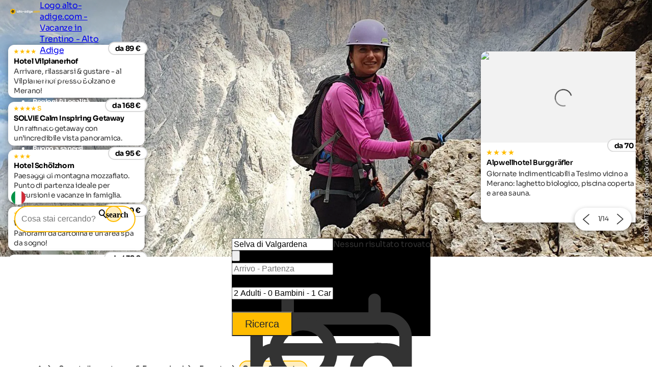

--- FILE ---
content_type: image/svg+xml
request_url: https://www.alto-adige.com/content/img/themes/13.svg
body_size: 114
content:
<svg xmlns="http://www.w3.org/2000/svg" viewBox="0 0 51.02 51.02"><defs><style>.cls-1{fill:none;}</style></defs><g id="Ebene_2" data-name="Ebene 2"><g id="Ebene_1-2" data-name="Ebene 1"><rect class="cls-1" width="51.02" height="51.02"/><polygon points="43.67 32.28 44.92 31.13 28.79 13.65 20.91 23.3 16.97 19.24 6.77 30.58 8.03 31.71 17.02 21.73 34.89 40.16 36.11 38.98 22.1 24.52 28.86 16.24 43.67 32.28"/></g></g></svg>

--- FILE ---
content_type: text/javascript
request_url: https://www.alto-adige.com/content/js/other.min.js?v=PQ_PMtsTaiL5eZ5gdEdx9mT1_fdR02m4WY7juu2-0Ak
body_size: 150096
content:
if(((e,t)=>{"object"==typeof module&&"object"==typeof module.exports?module.exports=e.document?t(e,!0):function(e){if(e.document)return t(e);throw new Error("jQuery requires a window with a document")}:t(e)})("undefined"!=typeof window?window:this,function(f,O){function N(e,t){return t.toUpperCase()}var u=[],c=u.slice,H=u.concat,j=u.push,q=u.indexOf,i={},R=i.toString,m=i.hasOwnProperty,g={},e="1.11.3",w=function(e,t){return new w.fn.init(e,t)},B=/^[\s\uFEFF\xA0]+|[\s\uFEFF\xA0]+$/g,_=/^-ms-/,W=/-([\da-z])/gi;function X(e){var t="length"in e&&e.length,i=w.type(e);return"function"!==i&&!w.isWindow(e)&&(!(1!==e.nodeType||!t)||"array"===i||0===t||"number"==typeof t&&0<t&&t-1 in e)}w.fn=w.prototype={jquery:e,constructor:w,selector:"",length:0,toArray:function(){return c.call(this)},get:function(e){return null!=e?e<0?this[e+this.length]:this[e]:c.call(this)},pushStack:function(e){e=w.merge(this.constructor(),e);return e.prevObject=this,e.context=this.context,e},each:function(e,t){return w.each(this,e,t)},map:function(i){return this.pushStack(w.map(this,function(e,t){return i.call(e,t,e)}))},slice:function(){return this.pushStack(c.apply(this,arguments))},first:function(){return this.eq(0)},last:function(){return this.eq(-1)},eq:function(e){var t=this.length,e=+e+(e<0?t:0);return this.pushStack(0<=e&&e<t?[this[e]]:[])},end:function(){return this.prevObject||this.constructor(null)},push:j,sort:u.sort,splice:u.splice},w.extend=w.fn.extend=function(){var e,t,i,n,s,a=arguments[0]||{},r=1,o=arguments.length,l=!1;for("boolean"==typeof a&&(l=a,a=arguments[r]||{},r++),"object"==typeof a||w.isFunction(a)||(a={}),r===o&&(a=this,r--);r<o;r++)if(null!=(n=arguments[r]))for(i in n)s=a[i],t=n[i],a!==t&&(l&&t&&(w.isPlainObject(t)||(e=w.isArray(t)))?(s=e?(e=!1,s&&w.isArray(s)?s:[]):s&&w.isPlainObject(s)?s:{},a[i]=w.extend(l,s,t)):void 0!==t&&(a[i]=t));return a},w.extend({expando:"jQuery"+(e+Math.random()).replace(/\D/g,""),isReady:!0,error:function(e){throw new Error(e)},noop:function(){},isFunction:function(e){return"function"===w.type(e)},isArray:Array.isArray||function(e){return"array"===w.type(e)},isWindow:function(e){return null!=e&&e==e.window},isNumeric:function(e){return!w.isArray(e)&&0<=e-parseFloat(e)+1},isEmptyObject:function(e){for(var t in e)return!1;return!0},isPlainObject:function(e){if(!e||"object"!==w.type(e)||e.nodeType||w.isWindow(e))return!1;try{if(e.constructor&&!m.call(e,"constructor")&&!m.call(e.constructor.prototype,"isPrototypeOf"))return!1}catch(e){return!1}if(g.ownLast)for(var t in e)return m.call(e,t);for(t in e);return void 0===t||m.call(e,t)},type:function(e){return null==e?e+"":"object"==typeof e||"function"==typeof e?i[R.call(e)]||"object":typeof e},globalEval:function(e){e&&w.trim(e)&&(f.execScript||function(e){f.eval.call(f,e)})(e)},camelCase:function(e){return e.replace(_,"ms-").replace(W,N)},nodeName:function(e,t){return e.nodeName&&e.nodeName.toLowerCase()===t.toLowerCase()},each:function(e,t,i){var n,s=0,a=e.length,r=X(e);if(i){if(r)for(;s<a&&!1!==(n=t.apply(e[s],i));s++);else for(s in e)if(n=t.apply(e[s],i),!1===n)break}else if(r)for(;s<a&&!1!==(n=t.call(e[s],s,e[s]));s++);else for(s in e)if(n=t.call(e[s],s,e[s]),!1===n)break;return e},trim:function(e){return null==e?"":(e+"").replace(B,"")},makeArray:function(e,t){t=t||[];return null!=e&&(X(Object(e))?w.merge(t,"string"==typeof e?[e]:e):j.call(t,e)),t},inArray:function(e,t,i){var n;if(t){if(q)return q.call(t,e,i);for(n=t.length,i=i?i<0?Math.max(0,n+i):i:0;i<n;i++)if(i in t&&t[i]===e)return i}return-1},merge:function(e,t){for(var i=+t.length,n=0,s=e.length;n<i;)e[s++]=t[n++];if(i!=i)for(;void 0!==t[n];)e[s++]=t[n++];return e.length=s,e},grep:function(e,t,i){for(var n=[],s=0,a=e.length,r=!i;s<a;s++)!t(e[s],s)!=r&&n.push(e[s]);return n},map:function(e,t,i){var n,s=0,a=e.length,r=[];if(X(e))for(;s<a;s++)null!=(n=t(e[s],s,i))&&r.push(n);else for(s in e)n=t(e[s],s,i),null!=n&&r.push(n);return H.apply([],r)},guid:1,proxy:function(e,t){var i,n;return"string"==typeof t&&(n=e[t],t=e,e=n),w.isFunction(e)?(i=c.call(arguments,2),(n=function(){return e.apply(t||this,i.concat(c.call(arguments)))}).guid=e.guid=e.guid||w.guid++,n):void 0},now:function(){return+new Date},support:g}),w.each("Boolean Number String Function Array Date RegExp Object Error".split(" "),function(e,t){i["[object "+t+"]"]=t.toLowerCase()});var e=(i=>{function u(e,t,i){var n="0x"+t-65536;return n!=n||i?t:n<0?String.fromCharCode(65536+n):String.fromCharCode(n>>10|55296,1023&n|56320)}function O(){f()}var e,p,x,a,N,h,H,j,w,d,c,f,T,t,m,g,n,s,v,b="sizzle"+ +new Date,y=i.document,E=0,q=0,R=ce(),B=ce(),_=ce(),W=function(e,t){return e===t&&(c=!0),0},X={}.hasOwnProperty,r=[],Y=r.pop,V=r.push,S=r.push,G=r.slice,C=function(e,t){for(var i=0,n=e.length;i<n;i++)if(e[i]===t)return i;return-1},U="checked|selected|async|autofocus|autoplay|controls|defer|disabled|hidden|ismap|loop|multiple|open|readonly|required|scoped",o="[\\x20\\t\\r\\n\\f]",l="(?:\\\\.|[\\w-]|[^\\x00-\\xa0])+",Q=l.replace("w","w#"),Z="\\["+o+"*("+l+")(?:"+o+"*([*^$|!~]?=)"+o+"*(?:'((?:\\\\.|[^\\\\'])*)'|\"((?:\\\\.|[^\\\\\"])*)\"|("+Q+"))|)"+o+"*\\]",K=":("+l+")(?:\\((('((?:\\\\.|[^\\\\'])*)'|\"((?:\\\\.|[^\\\\\"])*)\")|((?:\\\\.|[^\\\\()[\\]]|"+Z+")*)|.*)\\)|)",J=new RegExp(o+"+","g"),M=new RegExp("^"+o+"+|((?:^|[^\\\\])(?:\\\\.)*)"+o+"+$","g"),ee=new RegExp("^"+o+"*,"+o+"*"),te=new RegExp("^"+o+"*([>+~]|"+o+")"+o+"*"),ie=new RegExp("="+o+"*([^\\]'\"]*?)"+o+"*\\]","g"),ne=new RegExp(K),se=new RegExp("^"+Q+"$"),P={ID:new RegExp("^#("+l+")"),CLASS:new RegExp("^\\.("+l+")"),TAG:new RegExp("^("+l.replace("w","w*")+")"),ATTR:new RegExp("^"+Z),PSEUDO:new RegExp("^"+K),CHILD:new RegExp("^:(only|first|last|nth|nth-last)-(child|of-type)(?:\\("+o+"*(even|odd|(([+-]|)(\\d*)n|)"+o+"*(?:([+-]|)"+o+"*(\\d+)|))"+o+"*\\)|)","i"),bool:new RegExp("^(?:"+U+")$","i"),needsContext:new RegExp("^"+o+"*[>+~]|:(even|odd|eq|gt|lt|nth|first|last)(?:\\("+o+"*((?:-\\d)?\\d*)"+o+"*\\)|)(?=[^-]|$)","i")},ae=/^(?:input|select|textarea|button)$/i,re=/^h\d$/i,k=/^[^{]+\{\s*\[native \w/,oe=/^(?:#([\w-]+)|(\w+)|\.([\w-]+))$/,le=/[+~]/,de=/'|\\/g,L=new RegExp("\\\\([\\da-f]{1,6}"+o+"?|("+o+")|.)","ig");try{S.apply(r=G.call(y.childNodes),y.childNodes),r[y.childNodes.length].nodeType}catch(e){S={apply:r.length?function(e,t){V.apply(e,G.call(t))}:function(e,t){for(var i=e.length,n=0;e[i++]=t[n++];);e.length=i-1}}}function A(e,t,i,n){var s,a,r,o,l,d,c;if((t?t.ownerDocument||t:y)!==T&&f(t),i=i||[],s=(t=t||T).nodeType,"string"!=typeof e||!e||1!==s&&9!==s&&11!==s)return i;if(!n&&m){if(11!==s&&(d=oe.exec(e)))if(c=d[1]){if(9===s){if(!(o=t.getElementById(c))||!o.parentNode)return i;if(o.id===c)return i.push(o),i}else if(t.ownerDocument&&(o=t.ownerDocument.getElementById(c))&&v(t,o)&&o.id===c)return i.push(o),i}else{if(d[2])return S.apply(i,t.getElementsByTagName(e)),i;if((c=d[3])&&p.getElementsByClassName)return S.apply(i,t.getElementsByClassName(c)),i}if(p.qsa&&(!g||!g.test(e))){if(l=o=b,d=t,c=1!==s&&e,1===s&&"object"!==t.nodeName.toLowerCase()){for(r=h(e),(o=t.getAttribute("id"))?l=o.replace(de,"\\$&"):t.setAttribute("id",l),l="[id='"+l+"'] ",a=r.length;a--;)r[a]=l+z(r[a]);d=le.test(e)&&he(t.parentNode)||t,c=r.join(",")}if(c)try{return S.apply(i,d.querySelectorAll(c)),i}catch(e){}finally{o||t.removeAttribute("id")}}}return j(e.replace(M,"$1"),t,i,n)}function ce(){var i=[];function n(e,t){return i.push(e+" ")>x.cacheLength&&delete n[i.shift()],n[e+" "]=t}return n}function $(e){return e[b]=!0,e}function F(e){var t=T.createElement("div");try{return!!e(t)}catch(e){return!1}finally{t.parentNode&&t.parentNode.removeChild(t)}}function ue(e,t){for(var i=e.split("|"),n=e.length;n--;)x.attrHandle[i[n]]=t}function pe(e,t){var i=t&&e,n=i&&1===e.nodeType&&1===t.nodeType&&(~t.sourceIndex||1<<31)-(~e.sourceIndex||1<<31);if(n)return n;if(i)for(;i=i.nextSibling;)if(i===t)return-1;return e?1:-1}function D(r){return $(function(a){return a=+a,$(function(e,t){for(var i,n=r([],e.length,a),s=n.length;s--;)e[i=n[s]]&&(e[i]=!(t[i]=e[i]))})})}function he(e){return e&&void 0!==e.getElementsByTagName&&e}for(e in p=A.support={},N=A.isXML=function(e){e=e&&(e.ownerDocument||e).documentElement;return!!e&&"HTML"!==e.nodeName},f=A.setDocument=function(e){var l=e?e.ownerDocument||e:y;return l!==T&&9===l.nodeType&&l.documentElement?(t=(T=l).documentElement,(e=l.defaultView)&&e!==e.top&&(e.addEventListener?e.addEventListener("unload",O,!1):e.attachEvent&&e.attachEvent("onunload",O)),m=!N(l),p.attributes=F(function(e){return e.className="i",!e.getAttribute("className")}),p.getElementsByTagName=F(function(e){return e.appendChild(l.createComment("")),!e.getElementsByTagName("*").length}),p.getElementsByClassName=k.test(l.getElementsByClassName),p.getById=F(function(e){return t.appendChild(e).id=b,!l.getElementsByName||!l.getElementsByName(b).length}),p.getById?(x.find.ID=function(e,t){if(void 0!==t.getElementById&&m)return(t=t.getElementById(e))&&t.parentNode?[t]:[]},x.filter.ID=function(e){var t=e.replace(L,u);return function(e){return e.getAttribute("id")===t}}):(delete x.find.ID,x.filter.ID=function(e){var t=e.replace(L,u);return function(e){e=void 0!==e.getAttributeNode&&e.getAttributeNode("id");return e&&e.value===t}}),x.find.TAG=p.getElementsByTagName?function(e,t){return void 0!==t.getElementsByTagName?t.getElementsByTagName(e):p.qsa?t.querySelectorAll(e):void 0}:function(e,t){var i,n=[],s=0,a=t.getElementsByTagName(e);if("*"!==e)return a;for(;i=a[s++];)1===i.nodeType&&n.push(i);return n},x.find.CLASS=p.getElementsByClassName&&function(e,t){return m?t.getElementsByClassName(e):void 0},n=[],g=[],(p.qsa=k.test(l.querySelectorAll))&&(F(function(e){t.appendChild(e).innerHTML="<a id='"+b+"'></a><select id='"+b+"-\f]' msallowcapture=''><option selected=''></option></select>",e.querySelectorAll("[msallowcapture^='']").length&&g.push("[*^$]="+o+"*(?:''|\"\")"),e.querySelectorAll("[selected]").length||g.push("\\["+o+"*(?:value|"+U+")"),e.querySelectorAll("[id~="+b+"-]").length||g.push("~="),e.querySelectorAll(":checked").length||g.push(":checked"),e.querySelectorAll("a#"+b+"+*").length||g.push(".#.+[+~]")}),F(function(e){var t=l.createElement("input");t.setAttribute("type","hidden"),e.appendChild(t).setAttribute("name","D"),e.querySelectorAll("[name=d]").length&&g.push("name"+o+"*[*^$|!~]?="),e.querySelectorAll(":enabled").length||g.push(":enabled",":disabled"),e.querySelectorAll("*,:x"),g.push(",.*:")})),(p.matchesSelector=k.test(s=t.matches||t.webkitMatchesSelector||t.mozMatchesSelector||t.oMatchesSelector||t.msMatchesSelector))&&F(function(e){p.disconnectedMatch=s.call(e,"div"),s.call(e,"[s!='']:x"),n.push("!=",K)}),g=g.length&&new RegExp(g.join("|")),n=n.length&&new RegExp(n.join("|")),e=k.test(t.compareDocumentPosition),v=e||k.test(t.contains)?function(e,t){var i=9===e.nodeType?e.documentElement:e,t=t&&t.parentNode;return e===t||!(!t||1!==t.nodeType||!(i.contains?i.contains(t):e.compareDocumentPosition&&16&e.compareDocumentPosition(t)))}:function(e,t){if(t)for(;t=t.parentNode;)if(t===e)return!0;return!1},W=e?function(e,t){var i;return e===t?(c=!0,0):(i=!e.compareDocumentPosition-!t.compareDocumentPosition)||(1&(i=(e.ownerDocument||e)===(t.ownerDocument||t)?e.compareDocumentPosition(t):1)||!p.sortDetached&&t.compareDocumentPosition(e)===i?e===l||e.ownerDocument===y&&v(y,e)?-1:t===l||t.ownerDocument===y&&v(y,t)?1:d?C(d,e)-C(d,t):0:4&i?-1:1)}:function(e,t){if(e===t)return c=!0,0;var i,n=0,s=e.parentNode,a=t.parentNode,r=[e],o=[t];if(!s||!a)return e===l?-1:t===l?1:s?-1:a?1:d?C(d,e)-C(d,t):0;if(s===a)return pe(e,t);for(i=e;i=i.parentNode;)r.unshift(i);for(i=t;i=i.parentNode;)o.unshift(i);for(;r[n]===o[n];)n++;return n?pe(r[n],o[n]):r[n]===y?-1:o[n]===y?1:0},l):T},A.matches=function(e,t){return A(e,null,null,t)},A.matchesSelector=function(e,t){if((e.ownerDocument||e)!==T&&f(e),t=t.replace(ie,"='$1']"),!(!p.matchesSelector||!m||n&&n.test(t)||g&&g.test(t)))try{var i=s.call(e,t);if(i||p.disconnectedMatch||e.document&&11!==e.document.nodeType)return i}catch(e){}return 0<A(t,T,null,[e]).length},A.contains=function(e,t){return(e.ownerDocument||e)!==T&&f(e),v(e,t)},A.attr=function(e,t){(e.ownerDocument||e)!==T&&f(e);var i=x.attrHandle[t.toLowerCase()],i=i&&X.call(x.attrHandle,t.toLowerCase())?i(e,t,!m):void 0;return void 0!==i?i:p.attributes||!m?e.getAttribute(t):(i=e.getAttributeNode(t))&&i.specified?i.value:null},A.error=function(e){throw new Error("Syntax error, unrecognized expression: "+e)},A.uniqueSort=function(e){var t,i=[],n=0,s=0;if(c=!p.detectDuplicates,d=!p.sortStable&&e.slice(0),e.sort(W),c){for(;t=e[s++];)t===e[s]&&(n=i.push(s));for(;n--;)e.splice(i[n],1)}return d=null,e},a=A.getText=function(e){var t,i="",n=0,s=e.nodeType;if(s){if(1===s||9===s||11===s){if("string"==typeof e.textContent)return e.textContent;for(e=e.firstChild;e;e=e.nextSibling)i+=a(e)}else if(3===s||4===s)return e.nodeValue}else for(;t=e[n++];)i+=a(t);return i},(x=A.selectors={cacheLength:50,createPseudo:$,match:P,attrHandle:{},find:{},relative:{">":{dir:"parentNode",first:!0}," ":{dir:"parentNode"},"+":{dir:"previousSibling",first:!0},"~":{dir:"previousSibling"}},preFilter:{ATTR:function(e){return e[1]=e[1].replace(L,u),e[3]=(e[3]||e[4]||e[5]||"").replace(L,u),"~="===e[2]&&(e[3]=" "+e[3]+" "),e.slice(0,4)},CHILD:function(e){return e[1]=e[1].toLowerCase(),"nth"===e[1].slice(0,3)?(e[3]||A.error(e[0]),e[4]=+(e[4]?e[5]+(e[6]||1):2*("even"===e[3]||"odd"===e[3])),e[5]=+(e[7]+e[8]||"odd"===e[3])):e[3]&&A.error(e[0]),e},PSEUDO:function(e){var t,i=!e[6]&&e[2];return P.CHILD.test(e[0])?null:(e[3]?e[2]=e[4]||e[5]||"":i&&ne.test(i)&&(t=(t=h(i,!0))&&i.indexOf(")",i.length-t)-i.length)&&(e[0]=e[0].slice(0,t),e[2]=i.slice(0,t)),e.slice(0,3))}},filter:{TAG:function(e){var t=e.replace(L,u).toLowerCase();return"*"===e?function(){return!0}:function(e){return e.nodeName&&e.nodeName.toLowerCase()===t}},CLASS:function(e){var t=R[e+" "];return t||(t=new RegExp("(^|"+o+")"+e+"("+o+"|$)"))&&R(e,function(e){return t.test("string"==typeof e.className&&e.className||void 0!==e.getAttribute&&e.getAttribute("class")||"")})},ATTR:function(t,i,n){return function(e){e=A.attr(e,t);return null==e?"!="===i:!i||(e+="","="===i?e===n:"!="===i?e!==n:"^="===i?n&&0===e.indexOf(n):"*="===i?n&&-1<e.indexOf(n):"$="===i?n&&e.slice(-n.length)===n:"~="===i?-1<(" "+e.replace(J," ")+" ").indexOf(n):"|="===i&&(e===n||e.slice(0,n.length+1)===n+"-"))}},CHILD:function(h,e,t,f,m){var g="nth"!==h.slice(0,3),v="last"!==h.slice(-4),y="of-type"===e;return 1===f&&0===m?function(e){return!!e.parentNode}:function(e,t,i){var n,s,a,r,o,l,d=g!=v?"nextSibling":"previousSibling",c=e.parentNode,u=y&&e.nodeName.toLowerCase(),p=!i&&!y;if(c){if(g){for(;d;){for(a=e;a=a[d];)if(y?a.nodeName.toLowerCase()===u:1===a.nodeType)return!1;l=d="only"===h&&!l&&"nextSibling"}return!0}if(l=[v?c.firstChild:c.lastChild],v&&p){for(o=(n=(s=c[b]||(c[b]={}))[h]||[])[0]===E&&n[1],r=n[0]===E&&n[2],a=o&&c.childNodes[o];a=++o&&a&&a[d]||(r=o=0,l.pop());)if(1===a.nodeType&&++r&&a===e){s[h]=[E,o,r];break}}else if(p&&(n=(e[b]||(e[b]={}))[h])&&n[0]===E)r=n[1];else for(;(a=++o&&a&&a[d]||(r=o=0,l.pop()))&&((y?a.nodeName.toLowerCase()!==u:1!==a.nodeType)||!++r||(p&&((a[b]||(a[b]={}))[h]=[E,r]),a!==e)););return(r-=m)===f||r%f==0&&0<=r/f}}},PSEUDO:function(e,a){var t,r=x.pseudos[e]||x.setFilters[e.toLowerCase()]||A.error("unsupported pseudo: "+e);return r[b]?r(a):1<r.length?(t=[e,e,"",a],x.setFilters.hasOwnProperty(e.toLowerCase())?$(function(e,t){for(var i,n=r(e,a),s=n.length;s--;)e[i=C(e,n[s])]=!(t[i]=n[s])}):function(e){return r(e,0,t)}):r}},pseudos:{not:$(function(e){var n=[],s=[],o=H(e.replace(M,"$1"));return o[b]?$(function(e,t,i,n){for(var s,a=o(e,null,n,[]),r=e.length;r--;)(s=a[r])&&(e[r]=!(t[r]=s))}):function(e,t,i){return n[0]=e,o(n,null,i,s),n[0]=null,!s.pop()}}),has:$(function(t){return function(e){return 0<A(t,e).length}}),contains:$(function(t){return t=t.replace(L,u),function(e){return-1<(e.textContent||e.innerText||a(e)).indexOf(t)}}),lang:$(function(i){return se.test(i||"")||A.error("unsupported lang: "+i),i=i.replace(L,u).toLowerCase(),function(e){var t;do{if(t=m?e.lang:e.getAttribute("xml:lang")||e.getAttribute("lang"))return(t=t.toLowerCase())===i||0===t.indexOf(i+"-")}while((e=e.parentNode)&&1===e.nodeType);return!1}}),target:function(e){var t=i.location&&i.location.hash;return t&&t.slice(1)===e.id},root:function(e){return e===t},focus:function(e){return e===T.activeElement&&(!T.hasFocus||T.hasFocus())&&!!(e.type||e.href||~e.tabIndex)},enabled:function(e){return!1===e.disabled},disabled:function(e){return!0===e.disabled},checked:function(e){var t=e.nodeName.toLowerCase();return"input"===t&&!!e.checked||"option"===t&&!!e.selected},selected:function(e){return e.parentNode&&e.parentNode.selectedIndex,!0===e.selected},empty:function(e){for(e=e.firstChild;e;e=e.nextSibling)if(e.nodeType<6)return!1;return!0},parent:function(e){return!x.pseudos.empty(e)},header:function(e){return re.test(e.nodeName)},input:function(e){return ae.test(e.nodeName)},button:function(e){var t=e.nodeName.toLowerCase();return"input"===t&&"button"===e.type||"button"===t},text:function(e){return"input"===e.nodeName.toLowerCase()&&"text"===e.type&&(null==(e=e.getAttribute("type"))||"text"===e.toLowerCase())},first:D(function(){return[0]}),last:D(function(e,t){return[t-1]}),eq:D(function(e,t,i){return[i<0?i+t:i]}),even:D(function(e,t){for(var i=0;i<t;i+=2)e.push(i);return e}),odd:D(function(e,t){for(var i=1;i<t;i+=2)e.push(i);return e}),lt:D(function(e,t,i){for(var n=i<0?i+t:i;0<=--n;)e.push(n);return e}),gt:D(function(e,t,i){for(var n=i<0?i+t:i;++n<t;)e.push(n);return e})}}).pseudos.nth=x.pseudos.eq,{radio:!0,checkbox:!0,file:!0,password:!0,image:!0})x.pseudos[e]=(t=>function(e){return"input"===e.nodeName.toLowerCase()&&e.type===t})(e);for(e in{submit:!0,reset:!0})x.pseudos[e]=(i=>function(e){var t=e.nodeName.toLowerCase();return("input"===t||"button"===t)&&e.type===i})(e);function fe(){}function z(e){for(var t=0,i=e.length,n="";t<i;t++)n+=e[t].value;return n}function me(r,e,t){var o=e.dir,l=t&&"parentNode"===o,d=q++;return e.first?function(e,t,i){for(;e=e[o];)if(1===e.nodeType||l)return r(e,t,i)}:function(e,t,i){var n,s,a=[E,d];if(i){for(;e=e[o];)if((1===e.nodeType||l)&&r(e,t,i))return!0}else for(;e=e[o];)if(1===e.nodeType||l){if((n=(s=e[b]||(e[b]={}))[o])&&n[0]===E&&n[1]===d)return a[2]=n[2];if((s[o]=a)[2]=r(e,t,i))return!0}}}function ge(s){return 1<s.length?function(e,t,i){for(var n=s.length;n--;)if(!s[n](e,t,i))return!1;return!0}:s[0]}function I(e,t,i,n,s){for(var a,r=[],o=0,l=e.length,d=null!=t;o<l;o++)(a=e[o])&&(!i||i(a,n,s))&&(r.push(a),d)&&t.push(o);return r}function ve(h,f,m,g,v,e){return g&&!g[b]&&(g=ve(g)),v&&!v[b]&&(v=ve(v,e)),$(function(e,t,i,n){var s,a,r,o=[],l=[],d=t.length,c=e||((e,t,i)=>{for(var n=0,s=t.length;n<s;n++)A(e,t[n],i);return i})(f||"*",i.nodeType?[i]:i,[]),u=!h||!e&&f?c:I(c,o,h,i,n),p=m?v||(e?h:d||g)?[]:t:u;if(m&&m(u,p,i,n),g)for(s=I(p,l),g(s,[],i,n),a=s.length;a--;)(r=s[a])&&(p[l[a]]=!(u[l[a]]=r));if(e){if(v||h){if(v){for(s=[],a=p.length;a--;)(r=p[a])&&s.push(u[a]=r);v(null,p=[],s,n)}for(a=p.length;a--;)(r=p[a])&&-1<(s=v?C(e,r):o[a])&&(e[s]=!(t[s]=r))}}else p=I(p===t?p.splice(d,p.length):p),v?v(null,t,p,n):S.apply(t,p)})}function ye(g,v){function e(e,t,i,n,s){var a,r,o,l=0,d="0",c=e&&[],u=[],p=w,h=e||b&&x.find.TAG("*",s),f=E+=null==p?1:Math.random()||.1,m=h.length;for(s&&(w=t!==T&&t);d!==m&&null!=(a=h[d]);d++){if(b&&a){for(r=0;o=g[r++];)if(o(a,t,i)){n.push(a);break}s&&(E=f)}y&&((a=!o&&a)&&l--,e)&&c.push(a)}if(l+=d,y&&d!==l){for(r=0;o=v[r++];)o(c,u,t,i);if(e){if(0<l)for(;d--;)c[d]||u[d]||(u[d]=Y.call(n));u=I(u)}S.apply(n,u),s&&!e&&0<u.length&&1<l+v.length&&A.uniqueSort(n)}return s&&(E=f,w=p),c}var y=0<v.length,b=0<g.length;return y?$(e):e}return fe.prototype=x.filters=x.pseudos,x.setFilters=new fe,h=A.tokenize=function(e,t){var i,n,s,a,r,o,l,d=B[e+" "];if(d)return t?0:d.slice(0);for(r=e,o=[],l=x.preFilter;r;){for(a in i&&!(n=ee.exec(r))||(n&&(r=r.slice(n[0].length)||r),o.push(s=[])),i=!1,(n=te.exec(r))&&(i=n.shift(),s.push({value:i,type:n[0].replace(M," ")}),r=r.slice(i.length)),x.filter)!(n=P[a].exec(r))||l[a]&&!(n=l[a](n))||(i=n.shift(),s.push({value:i,type:a,matches:n}),r=r.slice(i.length));if(!i)break}return t?r.length:r?A.error(e):B(e,o).slice(0)},H=A.compile=function(e,t){var i,n=[],s=[],a=_[e+" "];if(!a){for(i=(t=t||h(e)).length;i--;)((a=function e(t){for(var n,i,s,a=t.length,r=x.relative[t[0].type],o=r||x.relative[" "],l=r?1:0,d=me(function(e){return e===n},o,!0),c=me(function(e){return-1<C(n,e)},o,!0),u=[function(e,t,i){return e=!r&&(i||t!==w)||((n=t).nodeType?d:c)(e,t,i),n=null,e}];l<a;l++)if(i=x.relative[t[l].type])u=[me(ge(u),i)];else{if((i=x.filter[t[l].type].apply(null,t[l].matches))[b]){for(s=++l;s<a&&!x.relative[t[s].type];s++);return ve(1<l&&ge(u),1<l&&z(t.slice(0,l-1).concat({value:" "===t[l-2].type?"*":""})).replace(M,"$1"),i,l<s&&e(t.slice(l,s)),s<a&&e(t=t.slice(s)),s<a&&z(t))}u.push(i)}return ge(u)}(t[i]))[b]?n:s).push(a);(a=_(e,ye(s,n))).selector=e}return a},j=A.select=function(e,t,i,n){var s,a,r,o,l,d="function"==typeof e&&e,c=!n&&h(e=d.selector||e);if(i=i||[],1===c.length){if(2<(a=c[0]=c[0].slice(0)).length&&"ID"===(r=a[0]).type&&p.getById&&9===t.nodeType&&m&&x.relative[a[1].type]){if(!(t=(x.find.ID(r.matches[0].replace(L,u),t)||[])[0]))return i;d&&(t=t.parentNode),e=e.slice(a.shift().value.length)}for(s=P.needsContext.test(e)?0:a.length;s--&&(r=a[s],!x.relative[o=r.type]);)if((l=x.find[o])&&(n=l(r.matches[0].replace(L,u),le.test(a[0].type)&&he(t.parentNode)||t))){if(a.splice(s,1),e=n.length&&z(a))break;return S.apply(i,n),i}}return(d||H(e,c))(n,t,!m,i,le.test(e)&&he(t.parentNode)||t),i},p.sortStable=b.split("").sort(W).join("")===b,p.detectDuplicates=!!c,f(),p.sortDetached=F(function(e){return 1&e.compareDocumentPosition(T.createElement("div"))}),F(function(e){return e.innerHTML="<a href='#'></a>","#"===e.firstChild.getAttribute("href")})||ue("type|href|height|width",function(e,t,i){return i?void 0:e.getAttribute(t,"type"===t.toLowerCase()?1:2)}),p.attributes&&F(function(e){return e.innerHTML="<input/>",e.firstChild.setAttribute("value",""),""===e.firstChild.getAttribute("value")})||ue("value",function(e,t,i){return i||"input"!==e.nodeName.toLowerCase()?void 0:e.defaultValue}),F(function(e){return null==e.getAttribute("disabled")})||ue(U,function(e,t,i){return i?void 0:!0===e[t]?t.toLowerCase():(i=e.getAttributeNode(t))&&i.specified?i.value:null}),A})(f),Y=(w.find=e,w.expr=e.selectors,w.expr[":"]=w.expr.pseudos,w.unique=e.uniqueSort,w.text=e.getText,w.isXMLDoc=e.isXML,w.contains=e.contains,w.expr.match.needsContext),V=/^<(\w+)\s*\/?>(?:<\/\1>|)$/,G=/^.[^:#\[\.,]*$/;function U(e,i,n){if(w.isFunction(i))return w.grep(e,function(e,t){return!!i.call(e,t,e)!==n});if(i.nodeType)return w.grep(e,function(e){return e===i!==n});if("string"==typeof i){if(G.test(i))return w.filter(i,e,n);i=w.filter(i,e)}return w.grep(e,function(e){return 0<=w.inArray(e,i)!==n})}w.filter=function(e,t,i){var n=t[0];return i&&(e=":not("+e+")"),1===t.length&&1===n.nodeType?w.find.matchesSelector(n,e)?[n]:[]:w.find.matches(e,w.grep(t,function(e){return 1===e.nodeType}))},w.fn.extend({find:function(e){var t,i=[],n=this,s=n.length;if("string"!=typeof e)return this.pushStack(w(e).filter(function(){for(t=0;t<s;t++)if(w.contains(n[t],this))return!0}));for(t=0;t<s;t++)w.find(e,n[t],i);return(i=this.pushStack(1<s?w.unique(i):i)).selector=this.selector?this.selector+" "+e:e,i},filter:function(e){return this.pushStack(U(this,e||[],!1))},not:function(e){return this.pushStack(U(this,e||[],!0))},is:function(e){return!!U(this,"string"==typeof e&&Y.test(e)?w(e):e||[],!1).length}});var s,v=f.document,Q=/^(?:\s*(<[\w\W]+>)[^>]*|#([\w-]*))$/,Z=((w.fn.init=function(e,t){var i,n;if(e){if("string"!=typeof e)return e.nodeType?(this.context=this[0]=e,this.length=1,this):w.isFunction(e)?void 0!==s.ready?s.ready(e):e(w):(void 0!==e.selector&&(this.selector=e.selector,this.context=e.context),w.makeArray(e,this));if(!(i="<"===e.charAt(0)&&">"===e.charAt(e.length-1)&&3<=e.length?[null,e,null]:Q.exec(e))||!i[1]&&t)return(!t||t.jquery?t||s:this.constructor(t)).find(e);if(i[1]){if(t=t instanceof w?t[0]:t,w.merge(this,w.parseHTML(i[1],t&&t.nodeType?t.ownerDocument||t:v,!0)),V.test(i[1])&&w.isPlainObject(t))for(i in t)w.isFunction(this[i])?this[i](t[i]):this.attr(i,t[i])}else{if((n=v.getElementById(i[2]))&&n.parentNode){if(n.id!==i[2])return s.find(e);this.length=1,this[0]=n}this.context=v,this.selector=e}}return this}).prototype=w.fn,s=w(v),/^(?:parents|prev(?:Until|All))/),K={children:!0,contents:!0,next:!0,prev:!0};function J(e,t){for(;(e=e[t])&&1!==e.nodeType;);return e}w.extend({dir:function(e,t,i){for(var n=[],s=e[t];s&&9!==s.nodeType&&(void 0===i||1!==s.nodeType||!w(s).is(i));)1===s.nodeType&&n.push(s),s=s[t];return n},sibling:function(e,t){for(var i=[];e;e=e.nextSibling)1===e.nodeType&&e!==t&&i.push(e);return i}}),w.fn.extend({has:function(e){var t,i=w(e,this),n=i.length;return this.filter(function(){for(t=0;t<n;t++)if(w.contains(this,i[t]))return!0})},closest:function(e,t){for(var i,n=0,s=this.length,a=[],r=Y.test(e)||"string"!=typeof e?w(e,t||this.context):0;n<s;n++)for(i=this[n];i&&i!==t;i=i.parentNode)if(i.nodeType<11&&(r?-1<r.index(i):1===i.nodeType&&w.find.matchesSelector(i,e))){a.push(i);break}return this.pushStack(1<a.length?w.unique(a):a)},index:function(e){return e?"string"==typeof e?w.inArray(this[0],w(e)):w.inArray(e.jquery?e[0]:e,this):this[0]&&this[0].parentNode?this.first().prevAll().length:-1},add:function(e,t){return this.pushStack(w.unique(w.merge(this.get(),w(e,t))))},addBack:function(e){return this.add(null==e?this.prevObject:this.prevObject.filter(e))}}),w.each({parent:function(e){e=e.parentNode;return e&&11!==e.nodeType?e:null},parents:function(e){return w.dir(e,"parentNode")},parentsUntil:function(e,t,i){return w.dir(e,"parentNode",i)},next:function(e){return J(e,"nextSibling")},prev:function(e){return J(e,"previousSibling")},nextAll:function(e){return w.dir(e,"nextSibling")},prevAll:function(e){return w.dir(e,"previousSibling")},nextUntil:function(e,t,i){return w.dir(e,"nextSibling",i)},prevUntil:function(e,t,i){return w.dir(e,"previousSibling",i)},siblings:function(e){return w.sibling((e.parentNode||{}).firstChild,e)},children:function(e){return w.sibling(e.firstChild)},contents:function(e){return w.nodeName(e,"iframe")?e.contentDocument||e.contentWindow.document:w.merge([],e.childNodes)}},function(n,s){w.fn[n]=function(e,t){var i=w.map(this,s,e);return(t="Until"!==n.slice(-5)?e:t)&&"string"==typeof t&&(i=w.filter(t,i)),1<this.length&&(K[n]||(i=w.unique(i)),Z.test(n))&&(i=i.reverse()),this.pushStack(i)}});var t,T=/\S+/g,ee={};function te(){v.addEventListener?(v.removeEventListener("DOMContentLoaded",n,!1),f.removeEventListener("load",n,!1)):(v.detachEvent("onreadystatechange",n),f.detachEvent("onload",n))}function n(){!v.addEventListener&&"load"!==event.type&&"complete"!==v.readyState||(te(),w.ready())}w.Callbacks=function(s){var e,i;s="string"==typeof s?ee[s]||(i=ee[e=s]={},w.each(e.match(T)||[],function(e,t){i[t]=!0}),i):w.extend({},s);function n(e){for(t=s.memory&&e,r=!0,l=d||0,d=0,o=c.length,a=!0;c&&l<o;l++)if(!1===c[l].apply(e[0],e[1])&&s.stopOnFalse){t=!1;break}a=!1,c&&(u?u.length&&n(u.shift()):t?c=[]:p.disable())}var a,t,r,o,l,d,c=[],u=!s.once&&[],p={add:function(){var e;return c&&(e=c.length,function n(e){w.each(e,function(e,t){var i=w.type(t);"function"===i?s.unique&&p.has(t)||c.push(t):t&&t.length&&"string"!==i&&n(t)})}(arguments),a?o=c.length:t&&(d=e,n(t))),this},remove:function(){return c&&w.each(arguments,function(e,t){for(var i;-1<(i=w.inArray(t,c,i));)c.splice(i,1),a&&(i<=o&&o--,i<=l)&&l--}),this},has:function(e){return e?-1<w.inArray(e,c):!(!c||!c.length)},empty:function(){return c=[],o=0,this},disable:function(){return c=u=t=void 0,this},disabled:function(){return!c},lock:function(){return u=void 0,t||p.disable(),this},locked:function(){return!u},fireWith:function(e,t){return!c||r&&!u||(t=[e,(t=t||[]).slice?t.slice():t],a?u.push(t):n(t)),this},fire:function(){return p.fireWith(this,arguments),this},fired:function(){return!!r}};return p},w.extend({Deferred:function(e){var a=[["resolve","done",w.Callbacks("once memory"),"resolved"],["reject","fail",w.Callbacks("once memory"),"rejected"],["notify","progress",w.Callbacks("memory")]],s="pending",r={state:function(){return s},always:function(){return o.done(arguments).fail(arguments),this},then:function(){var s=arguments;return w.Deferred(function(n){w.each(a,function(e,t){var i=w.isFunction(s[e])&&s[e];o[t[1]](function(){var e=i&&i.apply(this,arguments);e&&w.isFunction(e.promise)?e.promise().done(n.resolve).fail(n.reject).progress(n.notify):n[t[0]+"With"](this===r?n.promise():this,i?[e]:arguments)})}),s=null}).promise()},promise:function(e){return null!=e?w.extend(e,r):r}},o={};return r.pipe=r.then,w.each(a,function(e,t){var i=t[2],n=t[3];r[t[1]]=i.add,n&&i.add(function(){s=n},a[1^e][2].disable,a[2][2].lock),o[t[0]]=function(){return o[t[0]+"With"](this===o?r:this,arguments),this},o[t[0]+"With"]=i.fireWith}),r.promise(o),e&&e.call(o,o),o},when:function(e){function t(t,i,n){return function(e){i[t]=this,n[t]=1<arguments.length?c.call(arguments):e,n===s?d.notifyWith(i,n):--l||d.resolveWith(i,n)}}var s,i,n,a=0,r=c.call(arguments),o=r.length,l=1!==o||e&&w.isFunction(e.promise)?o:0,d=1===l?e:w.Deferred();if(1<o)for(s=new Array(o),i=new Array(o),n=new Array(o);a<o;a++)r[a]&&w.isFunction(r[a].promise)?r[a].promise().done(t(a,n,r)).fail(d.reject).progress(t(a,i,s)):--l;return l||d.resolveWith(n,r),d.promise()}}),w.fn.ready=function(e){return w.ready.promise().done(e),this},w.extend({isReady:!1,readyWait:1,holdReady:function(e){e?w.readyWait++:w.ready(!0)},ready:function(e){if(!0===e?!--w.readyWait:!w.isReady){if(!v.body)return setTimeout(w.ready);(w.isReady=!0)!==e&&0<--w.readyWait||(t.resolveWith(v,[w]),w.fn.triggerHandler&&(w(v).triggerHandler("ready"),w(v).off("ready")))}}}),w.ready.promise=function(e){if(!t)if(t=w.Deferred(),"complete"===v.readyState)setTimeout(w.ready);else if(v.addEventListener)v.addEventListener("DOMContentLoaded",n,!1),f.addEventListener("load",n,!1);else{v.attachEvent("onreadystatechange",n),f.attachEvent("onload",n);var i=!1;try{i=null==f.frameElement&&v.documentElement}catch(e){}i&&i.doScroll&&!function t(){if(!w.isReady){try{i.doScroll("left")}catch(e){return setTimeout(t,50)}te(),w.ready()}}()}return t.promise(e)};var ie,y="undefined";for(ie in w(g))break;g.ownLast="0"!==ie,g.inlineBlockNeedsLayout=!1,w(function(){var e,t,i=v.getElementsByTagName("body")[0];i&&i.style&&(e=v.createElement("div"),(t=v.createElement("div")).style.cssText="position:absolute;border:0;width:0;height:0;top:0;left:-9999px",i.appendChild(t).appendChild(e),typeof e.style.zoom!=y&&(e.style.cssText="display:inline;margin:0;border:0;padding:1px;width:1px;zoom:1",g.inlineBlockNeedsLayout=e=3===e.offsetWidth,e)&&(i.style.zoom=1),i.removeChild(t))});e=v.createElement("div");if(null==g.deleteExpando){g.deleteExpando=!0;try{delete e.test}catch(e){g.deleteExpando=!1}}w.acceptData=function(e){var t=w.noData[(e.nodeName+" ").toLowerCase()],i=+e.nodeType||1;return(1===i||9===i)&&(!t||!0!==t&&e.getAttribute("classid")===t)};var ne=/^(?:\{[\w\W]*\}|\[[\w\W]*\])$/,se=/([A-Z])/g;function ae(e,t,i){if(void 0===i&&1===e.nodeType){var n="data-"+t.replace(se,"-$1").toLowerCase();if("string"==typeof(i=e.getAttribute(n))){try{i="true"===i||"false"!==i&&("null"===i?null:+i+""===i?+i:ne.test(i)?w.parseJSON(i):i)}catch(e){}w.data(e,t,i)}else i=void 0}return i}function re(e){for(var t in e)if(("data"!==t||!w.isEmptyObject(e[t]))&&"toJSON"!==t)return;return 1}function oe(e,t,i,n){if(w.acceptData(e)){var s,a=w.expando,r=e.nodeType,o=r?w.cache:e,l=r?e[a]:e[a]&&a;if(l&&o[l]&&(n||o[l].data)||void 0!==i||"string"!=typeof t)return o[l=l||(r?e[a]=u.pop()||w.guid++:a)]||(o[l]=r?{}:{toJSON:w.noop}),"object"!=typeof t&&"function"!=typeof t||(n?o[l]=w.extend(o[l],t):o[l].data=w.extend(o[l].data,t)),e=o[l],n||(e.data||(e.data={}),e=e.data),void 0!==i&&(e[w.camelCase(t)]=i),"string"==typeof t?null==(s=e[t])&&(s=e[w.camelCase(t)]):s=e,s}}function le(e,t,i){if(w.acceptData(e)){var n,s,a=e.nodeType,r=a?w.cache:e,o=a?e[w.expando]:w.expando;if(r[o]){if(t&&(n=i?r[o]:r[o].data)){s=(t=w.isArray(t)?t.concat(w.map(t,w.camelCase)):t in n||(t=w.camelCase(t))in n?[t]:t.split(" ")).length;for(;s--;)delete n[t[s]];if(i?!re(n):!w.isEmptyObject(n))return}(i||(delete r[o].data,re(r[o])))&&(a?w.cleanData([e],!0):g.deleteExpando||r!=r.window?delete r[o]:r[o]=null)}}}w.extend({cache:{},noData:{"applet ":!0,"embed ":!0,"object ":"clsid:D27CDB6E-AE6D-11cf-96B8-444553540000"},hasData:function(e){return!!(e=e.nodeType?w.cache[e[w.expando]]:e[w.expando])&&!re(e)},data:function(e,t,i){return oe(e,t,i)},removeData:function(e,t){return le(e,t)},_data:function(e,t,i){return oe(e,t,i,!0)},_removeData:function(e,t){return le(e,t,!0)}}),w.fn.extend({data:function(e,t){var i,n,s,a=this[0],r=a&&a.attributes;if(void 0!==e)return"object"==typeof e?this.each(function(){w.data(this,e)}):1<arguments.length?this.each(function(){w.data(this,e,t)}):a?ae(a,e,w.data(a,e)):void 0;if(this.length&&(s=w.data(a),1===a.nodeType)&&!w._data(a,"parsedAttrs")){for(i=r.length;i--;)r[i]&&0===(n=r[i].name).indexOf("data-")&&ae(a,n=w.camelCase(n.slice(5)),s[n]);w._data(a,"parsedAttrs",!0)}return s},removeData:function(e){return this.each(function(){w.removeData(this,e)})}}),w.extend({queue:function(e,t,i){var n;return e?(n=w._data(e,t=(t||"fx")+"queue"),i&&(!n||w.isArray(i)?n=w._data(e,t,w.makeArray(i)):n.push(i)),n||[]):void 0},dequeue:function(e,t){t=t||"fx";var i=w.queue(e,t),n=i.length,s=i.shift(),a=w._queueHooks(e,t);"inprogress"===s&&(s=i.shift(),n--),s&&("fx"===t&&i.unshift("inprogress"),delete a.stop,s.call(e,function(){w.dequeue(e,t)},a)),!n&&a&&a.empty.fire()},_queueHooks:function(e,t){var i=t+"queueHooks";return w._data(e,i)||w._data(e,i,{empty:w.Callbacks("once memory").add(function(){w._removeData(e,t+"queue"),w._removeData(e,i)})})}}),w.fn.extend({queue:function(t,i){var e=2;return"string"!=typeof t&&(i=t,t="fx",e--),arguments.length<e?w.queue(this[0],t):void 0===i?this:this.each(function(){var e=w.queue(this,t,i);w._queueHooks(this,t),"fx"===t&&"inprogress"!==e[0]&&w.dequeue(this,t)})},dequeue:function(e){return this.each(function(){w.dequeue(this,e)})},clearQueue:function(e){return this.queue(e||"fx",[])},promise:function(e,t){function i(){--s||a.resolveWith(r,[r])}var n,s=1,a=w.Deferred(),r=this,o=this.length;for("string"!=typeof e&&(t=e,e=void 0),e=e||"fx";o--;)(n=w._data(r[o],e+"queueHooks"))&&n.empty&&(s++,n.empty.add(i));return i(),a.promise(t)}});function b(e,t){return"none"===w.css(e=t||e,"display")||!w.contains(e.ownerDocument,e)}var e=/[+-]?(?:\d*\.|)\d+(?:[eE][+-]?\d+|)/.source,o=["Top","Right","Bottom","Left"],l=w.access=function(e,t,i,n,s,a,r){var o=0,l=e.length,d=null==i;if("object"===w.type(i))for(o in s=!0,i)w.access(e,t,o,i[o],!0,a,r);else if(void 0!==n&&(s=!0,w.isFunction(n)||(r=!0),t=d?r?(t.call(e,n),null):(d=t,function(e,t,i){return d.call(w(e),i)}):t))for(;o<l;o++)t(e[o],i,r?n:n.call(e[o],o,t(e[o],i)));return s?e:d?t.call(e):l?t(e[0],i):a},de=/^(?:checkbox|radio)$/i,a=v.createElement("input"),r=v.createElement("div"),d=v.createDocumentFragment();if(r.innerHTML="  <link/><table></table><a href='/a'>a</a><input type='checkbox'/>",g.leadingWhitespace=3===r.firstChild.nodeType,g.tbody=!r.getElementsByTagName("tbody").length,g.htmlSerialize=!!r.getElementsByTagName("link").length,g.html5Clone="<:nav></:nav>"!==v.createElement("nav").cloneNode(!0).outerHTML,a.type="checkbox",a.checked=!0,d.appendChild(a),g.appendChecked=a.checked,r.innerHTML="<textarea>x</textarea>",g.noCloneChecked=!!r.cloneNode(!0).lastChild.defaultValue,d.appendChild(r),r.innerHTML="<input type='radio' checked='checked' name='t'/>",g.checkClone=r.cloneNode(!0).cloneNode(!0).lastChild.checked,g.noCloneEvent=!0,r.attachEvent&&(r.attachEvent("onclick",function(){g.noCloneEvent=!1}),r.cloneNode(!0).click()),null==g.deleteExpando){g.deleteExpando=!0;try{delete r.test}catch(e){g.deleteExpando=!1}}var p,ce,ue=v.createElement("div");for(p in{submit:!0,change:!0,focusin:!0})ce="on"+p,(g[p+"Bubbles"]=ce in f)||(ue.setAttribute(ce,"t"),g[p+"Bubbles"]=!1===ue.attributes[ce].expando);var pe=/^(?:input|select|textarea)$/i,he=/^key/,fe=/^(?:mouse|pointer|contextmenu)|click/,me=/^(?:focusinfocus|focusoutblur)$/,ge=/^([^.]*)(?:\.(.+)|)$/;function ve(){return!0}function h(){return!1}function ye(){try{return v.activeElement}catch(e){}}function be(e){var t=xe.split("|"),i=e.createDocumentFragment();if(i.createElement)for(;t.length;)i.createElement(t.pop());return i}w.event={global:{},add:function(e,t,i,n,s){var a,r,o,l,d,c,u,p,h,f=w._data(e);if(f)for(i.handler&&(i=(o=i).handler,s=o.selector),i.guid||(i.guid=w.guid++),a=(a=f.events)||(f.events={}),(d=f.handle)||((d=f.handle=function(e){return typeof w==y||e&&w.event.triggered===e.type?void 0:w.event.dispatch.apply(d.elem,arguments)}).elem=e),r=(t=(t||"").match(T)||[""]).length;r--;)u=h=(p=ge.exec(t[r])||[])[1],p=(p[2]||"").split(".").sort(),u&&(l=w.event.special[u]||{},u=(s?l.delegateType:l.bindType)||u,l=w.event.special[u]||{},h=w.extend({type:u,origType:h,data:n,handler:i,guid:i.guid,selector:s,needsContext:s&&w.expr.match.needsContext.test(s),namespace:p.join(".")},o),(c=a[u])||((c=a[u]=[]).delegateCount=0,l.setup&&!1!==l.setup.call(e,n,p,d))||(e.addEventListener?e.addEventListener(u,d,!1):e.attachEvent&&e.attachEvent("on"+u,d)),l.add&&(l.add.call(e,h),h.handler.guid||(h.handler.guid=i.guid)),s?c.splice(c.delegateCount++,0,h):c.push(h),w.event.global[u]=!0)},remove:function(e,t,i,n,s){var a,r,o,l,d,c,u,p,h,f,m,g=w.hasData(e)&&w._data(e);if(g&&(c=g.events)){for(d=(t=(t||"").match(T)||[""]).length;d--;)if(h=m=(o=ge.exec(t[d])||[])[1],f=(o[2]||"").split(".").sort(),h){for(u=w.event.special[h]||{},p=c[h=(n?u.delegateType:u.bindType)||h]||[],o=o[2]&&new RegExp("(^|\\.)"+f.join("\\.(?:.*\\.|)")+"(\\.|$)"),l=a=p.length;a--;)r=p[a],!s&&m!==r.origType||i&&i.guid!==r.guid||o&&!o.test(r.namespace)||n&&n!==r.selector&&("**"!==n||!r.selector)||(p.splice(a,1),r.selector&&p.delegateCount--,u.remove&&u.remove.call(e,r));l&&!p.length&&(u.teardown&&!1!==u.teardown.call(e,f,g.handle)||w.removeEvent(e,h,g.handle),delete c[h])}else for(h in c)w.event.remove(e,h+t[d],i,n,!0);w.isEmptyObject(c)&&(delete g.handle,w._removeData(e,"events"))}},trigger:function(e,t,i,n){var s,a,r,o,l,d,c=[i||v],u=m.call(e,"type")?e.type:e,p=m.call(e,"namespace")?e.namespace.split("."):[],h=l=i=i||v;if(3!==i.nodeType&&8!==i.nodeType&&!me.test(u+w.event.triggered)&&(0<=u.indexOf(".")&&(u=(p=u.split(".")).shift(),p.sort()),a=u.indexOf(":")<0&&"on"+u,(e=e[w.expando]?e:new w.Event(u,"object"==typeof e&&e)).isTrigger=n?2:3,e.namespace=p.join("."),e.namespace_re=e.namespace?new RegExp("(^|\\.)"+p.join("\\.(?:.*\\.|)")+"(\\.|$)"):null,e.result=void 0,e.target||(e.target=i),t=null==t?[e]:w.makeArray(t,[e]),o=w.event.special[u]||{},n||!o.trigger||!1!==o.trigger.apply(i,t))){if(!n&&!o.noBubble&&!w.isWindow(i)){for(r=o.delegateType||u,me.test(r+u)||(h=h.parentNode);h;h=h.parentNode)c.push(h),l=h;l===(i.ownerDocument||v)&&c.push(l.defaultView||l.parentWindow||f)}for(d=0;(h=c[d++])&&!e.isPropagationStopped();)e.type=1<d?r:o.bindType||u,(s=(w._data(h,"events")||{})[e.type]&&w._data(h,"handle"))&&s.apply(h,t),(s=a&&h[a])&&s.apply&&w.acceptData(h)&&(e.result=s.apply(h,t),!1===e.result)&&e.preventDefault();if(e.type=u,!n&&!e.isDefaultPrevented()&&(!o._default||!1===o._default.apply(c.pop(),t))&&w.acceptData(i)&&a&&i[u]&&!w.isWindow(i)){(l=i[a])&&(i[a]=null),w.event.triggered=u;try{i[u]()}catch(e){}w.event.triggered=void 0,l&&(i[a]=l)}return e.result}},dispatch:function(e){e=w.event.fix(e);var t,i,n,s,a,r=c.call(arguments),o=(w._data(this,"events")||{})[e.type]||[],l=w.event.special[e.type]||{};if((r[0]=e).delegateTarget=this,!l.preDispatch||!1!==l.preDispatch.call(this,e)){for(a=w.event.handlers.call(this,e,o),t=0;(n=a[t++])&&!e.isPropagationStopped();)for(e.currentTarget=n.elem,s=0;(i=n.handlers[s++])&&!e.isImmediatePropagationStopped();)e.namespace_re&&!e.namespace_re.test(i.namespace)||(e.handleObj=i,e.data=i.data,void 0===(i=((w.event.special[i.origType]||{}).handle||i.handler).apply(n.elem,r)))||!1!==(e.result=i)||(e.preventDefault(),e.stopPropagation());return l.postDispatch&&l.postDispatch.call(this,e),e.result}},handlers:function(e,t){var i,n,s,a,r=[],o=t.delegateCount,l=e.target;if(o&&l.nodeType&&(!e.button||"click"!==e.type))for(;l!=this;l=l.parentNode||this)if(1===l.nodeType&&(!0!==l.disabled||"click"!==e.type)){for(s=[],a=0;a<o;a++)void 0===s[i=(n=t[a]).selector+" "]&&(s[i]=n.needsContext?0<=w(i,this).index(l):w.find(i,this,null,[l]).length),s[i]&&s.push(n);s.length&&r.push({elem:l,handlers:s})}return o<t.length&&r.push({elem:this,handlers:t.slice(o)}),r},fix:function(e){if(e[w.expando])return e;var t,i,n,s=e.type,a=e,r=this.fixHooks[s];for(r||(this.fixHooks[s]=r=fe.test(s)?this.mouseHooks:he.test(s)?this.keyHooks:{}),n=r.props?this.props.concat(r.props):this.props,e=new w.Event(a),t=n.length;t--;)e[i=n[t]]=a[i];return e.target||(e.target=a.srcElement||v),3===e.target.nodeType&&(e.target=e.target.parentNode),e.metaKey=!!e.metaKey,r.filter?r.filter(e,a):e},props:"altKey bubbles cancelable ctrlKey currentTarget eventPhase metaKey relatedTarget shiftKey target timeStamp view which".split(" "),fixHooks:{},keyHooks:{props:"char charCode key keyCode".split(" "),filter:function(e,t){return null==e.which&&(e.which=null!=t.charCode?t.charCode:t.keyCode),e}},mouseHooks:{props:"button buttons clientX clientY fromElement offsetX offsetY pageX pageY screenX screenY toElement".split(" "),filter:function(e,t){var i,n,s=t.button,a=t.fromElement;return null==e.pageX&&null!=t.clientX&&(n=(i=e.target.ownerDocument||v).documentElement,i=i.body,e.pageX=t.clientX+(n&&n.scrollLeft||i&&i.scrollLeft||0)-(n&&n.clientLeft||i&&i.clientLeft||0),e.pageY=t.clientY+(n&&n.scrollTop||i&&i.scrollTop||0)-(n&&n.clientTop||i&&i.clientTop||0)),!e.relatedTarget&&a&&(e.relatedTarget=a===e.target?t.toElement:a),e.which||void 0===s||(e.which=1&s?1:2&s?3:4&s?2:0),e}},special:{load:{noBubble:!0},focus:{trigger:function(){if(this!==ye()&&this.focus)try{return this.focus(),!1}catch(e){}},delegateType:"focusin"},blur:{trigger:function(){return this===ye()&&this.blur?(this.blur(),!1):void 0},delegateType:"focusout"},click:{trigger:function(){return w.nodeName(this,"input")&&"checkbox"===this.type&&this.click?(this.click(),!1):void 0},_default:function(e){return w.nodeName(e.target,"a")}},beforeunload:{postDispatch:function(e){void 0!==e.result&&e.originalEvent&&(e.originalEvent.returnValue=e.result)}}},simulate:function(e,t,i,n){e=w.extend(new w.Event,i,{type:e,isSimulated:!0,originalEvent:{}});n?w.event.trigger(e,null,t):w.event.dispatch.call(t,e),e.isDefaultPrevented()&&i.preventDefault()}},w.removeEvent=v.removeEventListener?function(e,t,i){e.removeEventListener&&e.removeEventListener(t,i,!1)}:function(e,t,i){t="on"+t;e.detachEvent&&(typeof e[t]==y&&(e[t]=null),e.detachEvent(t,i))},w.Event=function(e,t){return this instanceof w.Event?(e&&e.type?(this.originalEvent=e,this.type=e.type,this.isDefaultPrevented=e.defaultPrevented||void 0===e.defaultPrevented&&!1===e.returnValue?ve:h):this.type=e,t&&w.extend(this,t),this.timeStamp=e&&e.timeStamp||w.now(),void(this[w.expando]=!0)):new w.Event(e,t)},w.Event.prototype={isDefaultPrevented:h,isPropagationStopped:h,isImmediatePropagationStopped:h,preventDefault:function(){var e=this.originalEvent;this.isDefaultPrevented=ve,e&&(e.preventDefault?e.preventDefault():e.returnValue=!1)},stopPropagation:function(){var e=this.originalEvent;this.isPropagationStopped=ve,e&&(e.stopPropagation&&e.stopPropagation(),e.cancelBubble=!0)},stopImmediatePropagation:function(){var e=this.originalEvent;this.isImmediatePropagationStopped=ve,e&&e.stopImmediatePropagation&&e.stopImmediatePropagation(),this.stopPropagation()}},w.each({mouseenter:"mouseover",mouseleave:"mouseout",pointerenter:"pointerover",pointerleave:"pointerout"},function(e,s){w.event.special[e]={delegateType:s,bindType:s,handle:function(e){var t,i=e.relatedTarget,n=e.handleObj;return i&&(i===this||w.contains(this,i))||(e.type=n.origType,t=n.handler.apply(this,arguments),e.type=s),t}}}),g.submitBubbles||(w.event.special.submit={setup:function(){return!w.nodeName(this,"form")&&void w.event.add(this,"click._submit keypress._submit",function(e){e=e.target,e=w.nodeName(e,"input")||w.nodeName(e,"button")?e.form:void 0;e&&!w._data(e,"submitBubbles")&&(w.event.add(e,"submit._submit",function(e){e._submit_bubble=!0}),w._data(e,"submitBubbles",!0))})},postDispatch:function(e){e._submit_bubble&&(delete e._submit_bubble,this.parentNode)&&!e.isTrigger&&w.event.simulate("submit",this.parentNode,e,!0)},teardown:function(){return!w.nodeName(this,"form")&&void w.event.remove(this,"._submit")}}),g.changeBubbles||(w.event.special.change={setup:function(){return pe.test(this.nodeName)?("checkbox"!==this.type&&"radio"!==this.type||(w.event.add(this,"propertychange._change",function(e){"checked"===e.originalEvent.propertyName&&(this._just_changed=!0)}),w.event.add(this,"click._change",function(e){this._just_changed&&!e.isTrigger&&(this._just_changed=!1),w.event.simulate("change",this,e,!0)})),!1):void w.event.add(this,"beforeactivate._change",function(e){e=e.target;pe.test(e.nodeName)&&!w._data(e,"changeBubbles")&&(w.event.add(e,"change._change",function(e){!this.parentNode||e.isSimulated||e.isTrigger||w.event.simulate("change",this.parentNode,e,!0)}),w._data(e,"changeBubbles",!0))})},handle:function(e){var t=e.target;return this!==t||e.isSimulated||e.isTrigger||"radio"!==t.type&&"checkbox"!==t.type?e.handleObj.handler.apply(this,arguments):void 0},teardown:function(){return w.event.remove(this,"._change"),!pe.test(this.nodeName)}}),g.focusinBubbles||w.each({focus:"focusin",blur:"focusout"},function(i,n){function s(e){w.event.simulate(n,e.target,w.event.fix(e),!0)}w.event.special[n]={setup:function(){var e=this.ownerDocument||this,t=w._data(e,n);t||e.addEventListener(i,s,!0),w._data(e,n,(t||0)+1)},teardown:function(){var e=this.ownerDocument||this,t=w._data(e,n)-1;t?w._data(e,n,t):(e.removeEventListener(i,s,!0),w._removeData(e,n))}}}),w.fn.extend({on:function(e,t,i,n,s){var a,r;if("object"==typeof e){for(a in"string"!=typeof t&&(i=i||t,t=void 0),e)this.on(a,t,i,e[a],s);return this}if(null==i&&null==n?(n=t,i=t=void 0):null==n&&("string"==typeof t?(n=i,i=void 0):(n=i,i=t,t=void 0)),!1===n)n=h;else if(!n)return this;return 1===s&&(r=n,(n=function(e){return w().off(e),r.apply(this,arguments)}).guid=r.guid||(r.guid=w.guid++)),this.each(function(){w.event.add(this,e,n,i,t)})},one:function(e,t,i,n){return this.on(e,t,i,n,1)},off:function(e,t,i){var n,s;if(e&&e.preventDefault&&e.handleObj)n=e.handleObj,w(e.delegateTarget).off(n.namespace?n.origType+"."+n.namespace:n.origType,n.selector,n.handler);else{if("object"!=typeof e)return!1!==t&&"function"!=typeof t||(i=t,t=void 0),!1===i&&(i=h),this.each(function(){w.event.remove(this,e,i,t)});for(s in e)this.off(s,t,e[s])}return this},trigger:function(e,t){return this.each(function(){w.event.trigger(e,t,this)})},triggerHandler:function(e,t){var i=this[0];return i?w.event.trigger(e,t,i,!0):void 0}});var xe="abbr|article|aside|audio|bdi|canvas|data|datalist|details|figcaption|figure|footer|header|hgroup|mark|meter|nav|output|progress|section|summary|time|video",we=/ jQuery\d+="(?:null|\d+)"/g,Te=new RegExp("<(?:"+xe+")[\\s/>]","i"),Ee=/^\s+/,Se=/<(?!area|br|col|embed|hr|img|input|link|meta|param)(([\w:]+)[^>]*)\/>/gi,Ce=/<([\w:]+)/,Me=/<tbody/i,Pe=/<|&#?\w+;/,ke=/<(?:script|style|link)/i,Le=/checked\s*(?:[^=]|=\s*.checked.)/i,Ae=/^$|\/(?:java|ecma)script/i,$e=/^true\/(.*)/,Fe=/^\s*<!(?:\[CDATA\[|--)|(?:\]\]|--)>\s*$/g,x={option:[1,"<select multiple='multiple'>","</select>"],legend:[1,"<fieldset>","</fieldset>"],area:[1,"<map>","</map>"],param:[1,"<object>","</object>"],thead:[1,"<table>","</table>"],tr:[2,"<table><tbody>","</tbody></table>"],col:[2,"<table><tbody></tbody><colgroup>","</colgroup></table>"],td:[3,"<table><tbody><tr>","</tr></tbody></table>"],_default:g.htmlSerialize?[0,"",""]:[1,"X<div>","</div>"]},De=be(v).appendChild(v.createElement("div"));function E(e,t){var i,n,s=0,a=typeof e.getElementsByTagName!=y?e.getElementsByTagName(t||"*"):typeof e.querySelectorAll!=y?e.querySelectorAll(t||"*"):void 0;if(!a)for(a=[],i=e.childNodes||e;null!=(n=i[s]);s++)!t||w.nodeName(n,t)?a.push(n):w.merge(a,E(n,t));return void 0===t||t&&w.nodeName(e,t)?w.merge([e],a):a}function ze(e){de.test(e.type)&&(e.defaultChecked=e.checked)}function Ie(e,t){return w.nodeName(e,"table")&&w.nodeName(11!==t.nodeType?t:t.firstChild,"tr")?e.getElementsByTagName("tbody")[0]||e.appendChild(e.ownerDocument.createElement("tbody")):e}function Oe(e){return e.type=(null!==w.find.attr(e,"type"))+"/"+e.type,e}function Ne(e){var t=$e.exec(e.type);return t?e.type=t[1]:e.removeAttribute("type"),e}function He(e,t){for(var i,n=0;null!=(i=e[n]);n++)w._data(i,"globalEval",!t||w._data(t[n],"globalEval"))}function je(e,t){if(1===t.nodeType&&w.hasData(e)){var i,n,s,e=w._data(e),a=w._data(t,e),r=e.events;if(r)for(i in delete a.handle,a.events={},r)for(n=0,s=r[i].length;n<s;n++)w.event.add(t,i,r[i][n]);a.data&&(a.data=w.extend({},a.data))}}x.optgroup=x.option,x.tbody=x.tfoot=x.colgroup=x.caption=x.thead,x.th=x.td,w.extend({clone:function(e,t,i){var n,s,a,r,o,l,d,c,u=w.contains(e.ownerDocument,e);if(g.html5Clone||w.isXMLDoc(e)||!Te.test("<"+e.nodeName+">")?a=e.cloneNode(!0):(De.innerHTML=e.outerHTML,De.removeChild(a=De.firstChild)),!(g.noCloneEvent&&g.noCloneChecked||1!==e.nodeType&&11!==e.nodeType||w.isXMLDoc(e)))for(n=E(a),o=E(e),r=0;null!=(s=o[r]);++r)if(n[r]){p=void 0;h=void 0;l=void 0;d=void 0;c=void 0;var p=s;var h=n[r];if(1===h.nodeType){if(l=h.nodeName.toLowerCase(),!g.noCloneEvent&&h[w.expando]){for(d in(c=w._data(h)).events)w.removeEvent(h,d,c.handle);h.removeAttribute(w.expando)}"script"===l&&h.text!==p.text?(Oe(h).text=p.text,Ne(h)):"object"===l?(h.parentNode&&(h.outerHTML=p.outerHTML),g.html5Clone&&p.innerHTML&&!w.trim(h.innerHTML)&&(h.innerHTML=p.innerHTML)):"input"===l&&de.test(p.type)?(h.defaultChecked=h.checked=p.checked,h.value!==p.value&&(h.value=p.value)):"option"===l?h.defaultSelected=h.selected=p.defaultSelected:"input"!==l&&"textarea"!==l||(h.defaultValue=p.defaultValue)}}if(t)if(i)for(o=o||E(e),n=n||E(a),r=0;null!=(s=o[r]);r++)je(s,n[r]);else je(e,a);return 0<(n=E(a,"script")).length&&He(n,!u&&E(e,"script")),n=o=s=null,a},buildFragment:function(e,t,i,n){for(var s,a,r,o,l,d,c,u=e.length,p=be(t),h=[],f=0;f<u;f++)if((a=e[f])||0===a)if("object"===w.type(a))w.merge(h,a.nodeType?[a]:a);else if(Pe.test(a)){for(o=o||p.appendChild(t.createElement("div")),l=(Ce.exec(a)||["",""])[1].toLowerCase(),o.innerHTML=(c=x[l]||x._default)[1]+a.replace(Se,"<$1></$2>")+c[2],s=c[0];s--;)o=o.lastChild;if(!g.leadingWhitespace&&Ee.test(a)&&h.push(t.createTextNode(Ee.exec(a)[0])),!g.tbody)for(s=(a="table"!==l||Me.test(a)?"<table>"!==c[1]||Me.test(a)?0:o:o.firstChild)&&a.childNodes.length;s--;)w.nodeName(d=a.childNodes[s],"tbody")&&!d.childNodes.length&&a.removeChild(d);for(w.merge(h,o.childNodes),o.textContent="";o.firstChild;)o.removeChild(o.firstChild);o=p.lastChild}else h.push(t.createTextNode(a));for(o&&p.removeChild(o),g.appendChecked||w.grep(E(h,"input"),ze),f=0;a=h[f++];)if((!n||-1===w.inArray(a,n))&&(r=w.contains(a.ownerDocument,a),o=E(p.appendChild(a),"script"),r&&He(o),i))for(s=0;a=o[s++];)Ae.test(a.type||"")&&i.push(a);return o=null,p},cleanData:function(e,t){for(var i,n,s,a,r=0,o=w.expando,l=w.cache,d=g.deleteExpando,c=w.event.special;null!=(i=e[r]);r++)if((t||w.acceptData(i))&&(a=(s=i[o])&&l[s])){if(a.events)for(n in a.events)c[n]?w.event.remove(i,n):w.removeEvent(i,n,a.handle);l[s]&&(delete l[s],d?delete i[o]:typeof i.removeAttribute!=y?i.removeAttribute(o):i[o]=null,u.push(s))}}}),w.fn.extend({text:function(e){return l(this,function(e){return void 0===e?w.text(this):this.empty().append((this[0]&&this[0].ownerDocument||v).createTextNode(e))},null,e,arguments.length)},append:function(){return this.domManip(arguments,function(e){1!==this.nodeType&&11!==this.nodeType&&9!==this.nodeType||Ie(this,e).appendChild(e)})},prepend:function(){return this.domManip(arguments,function(e){var t;1!==this.nodeType&&11!==this.nodeType&&9!==this.nodeType||(t=Ie(this,e)).insertBefore(e,t.firstChild)})},before:function(){return this.domManip(arguments,function(e){this.parentNode&&this.parentNode.insertBefore(e,this)})},after:function(){return this.domManip(arguments,function(e){this.parentNode&&this.parentNode.insertBefore(e,this.nextSibling)})},remove:function(e,t){for(var i,n=e?w.filter(e,this):this,s=0;null!=(i=n[s]);s++)t||1!==i.nodeType||w.cleanData(E(i)),i.parentNode&&(t&&w.contains(i.ownerDocument,i)&&He(E(i,"script")),i.parentNode.removeChild(i));return this},empty:function(){for(var e,t=0;null!=(e=this[t]);t++){for(1===e.nodeType&&w.cleanData(E(e,!1));e.firstChild;)e.removeChild(e.firstChild);e.options&&w.nodeName(e,"select")&&(e.options.length=0)}return this},clone:function(e,t){return e=null!=e&&e,t=null==t?e:t,this.map(function(){return w.clone(this,e,t)})},html:function(e){return l(this,function(e){var t=this[0]||{},i=0,n=this.length;if(void 0===e)return 1===t.nodeType?t.innerHTML.replace(we,""):void 0;if(!("string"!=typeof e||ke.test(e)||!g.htmlSerialize&&Te.test(e)||!g.leadingWhitespace&&Ee.test(e)||x[(Ce.exec(e)||["",""])[1].toLowerCase()])){e=e.replace(Se,"<$1></$2>");try{for(;i<n;i++)1===(t=this[i]||{}).nodeType&&(w.cleanData(E(t,!1)),t.innerHTML=e);t=0}catch(e){}}t&&this.empty().append(e)},null,e,arguments.length)},replaceWith:function(){var t=arguments[0];return this.domManip(arguments,function(e){t=this.parentNode,w.cleanData(E(this)),t&&t.replaceChild(e,this)}),t&&(t.length||t.nodeType)?this:this.remove()},detach:function(e){return this.remove(e,!0)},domManip:function(i,n){i=H.apply([],i);var e,t,s,a,r,o,l=0,d=this.length,c=this,u=d-1,p=i[0],h=w.isFunction(p);if(h||1<d&&"string"==typeof p&&!g.checkClone&&Le.test(p))return this.each(function(e){var t=c.eq(e);h&&(i[0]=p.call(this,e,t.html())),t.domManip(i,n)});if(d&&(e=(o=w.buildFragment(i,this[0].ownerDocument,!1,this)).firstChild,1===o.childNodes.length&&(o=e),e)){for(s=(a=w.map(E(o,"script"),Oe)).length;l<d;l++)t=o,l!==u&&(t=w.clone(t,!0,!0),s)&&w.merge(a,E(t,"script")),n.call(this[l],t,l);if(s)for(r=a[a.length-1].ownerDocument,w.map(a,Ne),l=0;l<s;l++)t=a[l],Ae.test(t.type||"")&&!w._data(t,"globalEval")&&w.contains(r,t)&&(t.src?w._evalUrl&&w._evalUrl(t.src):w.globalEval((t.text||t.textContent||t.innerHTML||"").replace(Fe,"")));o=e=null}return this}}),w.each({appendTo:"append",prependTo:"prepend",insertBefore:"before",insertAfter:"after",replaceAll:"replaceWith"},function(e,r){w.fn[e]=function(e){for(var t,i=0,n=[],s=w(e),a=s.length-1;i<=a;i++)t=i===a?this:this.clone(!0),w(s[i])[r](t),j.apply(n,t.get());return this.pushStack(n)}});var qe,S,Re={};function Be(e,t){e=w(t.createElement(e)).appendTo(t.body),t=f.getDefaultComputedStyle&&(t=f.getDefaultComputedStyle(e[0]))?t.display:w.css(e[0],"display");return e.detach(),t}function _e(e){var t=v,i=Re[e];return i||("none"!==(i=Be(e,t))&&i||((t=((qe=(qe||w("<iframe frameborder='0' width='0' height='0'/>")).appendTo(t.documentElement))[0].contentWindow||qe[0].contentDocument).document).write(),t.close(),i=Be(e,t),qe.detach()),Re[e]=i),i}g.shrinkWrapBlocks=function(){var e,t,i;return null!=S?S:(S=!1,(t=v.getElementsByTagName("body")[0])&&t.style?(e=v.createElement("div"),(i=v.createElement("div")).style.cssText="position:absolute;border:0;width:0;height:0;top:0;left:-9999px",t.appendChild(i).appendChild(e),typeof e.style.zoom!=y&&(e.style.cssText="-webkit-box-sizing:content-box;-moz-box-sizing:content-box;box-sizing:content-box;display:block;margin:0;border:0;padding:1px;width:1px;zoom:1",e.appendChild(v.createElement("div")).style.width="5px",S=3!==e.offsetWidth),t.removeChild(i),S):void 0)};var C,M,We,Xe,Ye,Ve,Ge=/^margin/,Ue=new RegExp("^("+e+")(?!px)[a-z%]+$","i"),Qe=/^(top|right|bottom|left)$/;function Ze(t,i){return{get:function(){var e=t();if(null!=e)return e?void delete this.get:(this.get=i).apply(this,arguments)}}}function Ke(){var e,t,i,n=v.getElementsByTagName("body")[0];n&&n.style&&(e=v.createElement("div"),(t=v.createElement("div")).style.cssText="position:absolute;border:0;width:0;height:0;top:0;left:-9999px",n.appendChild(t).appendChild(e),e.style.cssText="-webkit-box-sizing:border-box;-moz-box-sizing:border-box;box-sizing:border-box;display:block;margin-top:1%;top:1%;border:1px;padding:1px;width:4px;position:absolute",We=Xe=!1,Ve=!0,f.getComputedStyle&&(We="1%"!==(f.getComputedStyle(e,null)||{}).top,Xe="4px"===(f.getComputedStyle(e,null)||{width:"4px"}).width,(i=e.appendChild(v.createElement("div"))).style.cssText=e.style.cssText="-webkit-box-sizing:content-box;-moz-box-sizing:content-box;box-sizing:content-box;display:block;margin:0;border:0;padding:0",i.style.marginRight=i.style.width="0",e.style.width="1px",Ve=!parseFloat((f.getComputedStyle(i,null)||{}).marginRight),e.removeChild(i)),e.innerHTML="<table><tr><td></td><td>t</td></tr></table>",(i=e.getElementsByTagName("td"))[0].style.cssText="margin:0;border:0;padding:0;display:none",(Ye=0===i[0].offsetHeight)&&(i[0].style.display="",i[1].style.display="none",Ye=0===i[0].offsetHeight),n.removeChild(t))}f.getComputedStyle?(C=function(e){return(e.ownerDocument.defaultView.opener?e.ownerDocument.defaultView:f).getComputedStyle(e,null)},M=function(e,t,i){var n,s=e.style,a=(i=i||C(e))?i.getPropertyValue(t)||i[t]:void 0;return i&&(""!==a||w.contains(e.ownerDocument,e)||(a=w.style(e,t)),Ue.test(a))&&Ge.test(t)&&(e=s.width,t=s.minWidth,n=s.maxWidth,s.minWidth=s.maxWidth=s.width=a,a=i.width,s.width=e,s.minWidth=t,s.maxWidth=n),void 0===a?a:a+""}):v.documentElement.currentStyle&&(C=function(e){return e.currentStyle},M=function(e,t,i){var n,s,a,r=e.style;return null==(i=(i=i||C(e))?i[t]:void 0)&&r&&r[t]&&(i=r[t]),Ue.test(i)&&!Qe.test(t)&&(n=r.left,(a=(s=e.runtimeStyle)&&s.left)&&(s.left=e.currentStyle.left),r.left="fontSize"===t?"1em":i,i=r.pixelLeft+"px",r.left=n,a)&&(s.left=a),void 0===i?i:i+""||"auto"}),(a=v.createElement("div")).innerHTML="  <link/><table></table><a href='/a'>a</a><input type='checkbox'/>",(d=(d=a.getElementsByTagName("a")[0])&&d.style)&&(d.cssText="float:left;opacity:.5",g.opacity="0.5"===d.opacity,g.cssFloat=!!d.cssFloat,a.style.backgroundClip="content-box",a.cloneNode(!0).style.backgroundClip="",g.clearCloneStyle="content-box"===a.style.backgroundClip,g.boxSizing=""===d.boxSizing||""===d.MozBoxSizing||""===d.WebkitBoxSizing,w.extend(g,{reliableHiddenOffsets:function(){return null==Ye&&Ke(),Ye},boxSizingReliable:function(){return null==Xe&&Ke(),Xe},pixelPosition:function(){return null==We&&Ke(),We},reliableMarginRight:function(){return null==Ve&&Ke(),Ve}})),w.swap=function(e,t,i,n){var s,a={};for(s in t)a[s]=e.style[s],e.style[s]=t[s];for(s in i=i.apply(e,n||[]),t)e.style[s]=a[s];return i};var Je=/alpha\([^)]*\)/i,et=/opacity\s*=\s*([^)]*)/,tt=/^(none|table(?!-c[ea]).+)/,it=new RegExp("^("+e+")(.*)$","i"),nt=new RegExp("^([+-])=("+e+")","i"),st={position:"absolute",visibility:"hidden",display:"block"},at={letterSpacing:"0",fontWeight:"400"},rt=["Webkit","O","Moz","ms"];function ot(e,t){if(t in e)return t;for(var i=t.charAt(0).toUpperCase()+t.slice(1),n=t,s=rt.length;s--;)if((t=rt[s]+i)in e)return t;return n}function lt(e,t){for(var i,n,s,a=[],r=0,o=e.length;r<o;r++)(n=e[r]).style&&(a[r]=w._data(n,"olddisplay"),i=n.style.display,t?(a[r]||"none"!==i||(n.style.display=""),""===n.style.display&&b(n)&&(a[r]=w._data(n,"olddisplay",_e(n.nodeName)))):(s=b(n),(i&&"none"!==i||!s)&&w._data(n,"olddisplay",s?i:w.css(n,"display"))));for(r=0;r<o;r++)!(n=e[r]).style||t&&"none"!==n.style.display&&""!==n.style.display||(n.style.display=t?a[r]||"":"none");return e}function dt(e,t,i){var n=it.exec(t);return n?Math.max(0,n[1]-(i||0))+(n[2]||"px"):t}function ct(e,t,i,n,s){for(var a=i===(n?"border":"content")?4:"width"===t?1:0,r=0;a<4;a+=2)"margin"===i&&(r+=w.css(e,i+o[a],!0,s)),n?("content"===i&&(r-=w.css(e,"padding"+o[a],!0,s)),"margin"!==i&&(r-=w.css(e,"border"+o[a]+"Width",!0,s))):(r+=w.css(e,"padding"+o[a],!0,s),"padding"!==i&&(r+=w.css(e,"border"+o[a]+"Width",!0,s)));return r}function ut(e,t,i){var n=!0,s="width"===t?e.offsetWidth:e.offsetHeight,a=C(e),r=g.boxSizing&&"border-box"===w.css(e,"boxSizing",!1,a);if(s<=0||null==s){if(((s=M(e,t,a))<0||null==s)&&(s=e.style[t]),Ue.test(s))return s;n=r&&(g.boxSizingReliable()||s===e.style[t]),s=parseFloat(s)||0}return s+ct(e,t,i||(r?"border":"content"),n,a)+"px"}function P(e,t,i,n,s){return new P.prototype.init(e,t,i,n,s)}w.extend({cssHooks:{opacity:{get:function(e,t){if(t)return""===(t=M(e,"opacity"))?"1":t}}},cssNumber:{columnCount:!0,fillOpacity:!0,flexGrow:!0,flexShrink:!0,fontWeight:!0,lineHeight:!0,opacity:!0,order:!0,orphans:!0,widows:!0,zIndex:!0,zoom:!0},cssProps:{float:g.cssFloat?"cssFloat":"styleFloat"},style:function(e,t,i,n){if(e&&3!==e.nodeType&&8!==e.nodeType&&e.style){var s,a,r,o=w.camelCase(t),l=e.style;if(t=w.cssProps[o]||(w.cssProps[o]=ot(l,o)),r=w.cssHooks[t]||w.cssHooks[o],void 0===i)return r&&"get"in r&&void 0!==(s=r.get(e,!1,n))?s:l[t];if("string"===(a=typeof i)&&(s=nt.exec(i))&&(i=(s[1]+1)*s[2]+parseFloat(w.css(e,t)),a="number"),null!=i&&i==i&&("number"!==a||w.cssNumber[o]||(i+="px"),g.clearCloneStyle||""!==i||0!==t.indexOf("background")||(l[t]="inherit"),!(r&&"set"in r&&void 0===(i=r.set(e,i,n)))))try{l[t]=i}catch(e){}}},css:function(e,t,i,n){var s,a=w.camelCase(t);return t=w.cssProps[a]||(w.cssProps[a]=ot(e.style,a)),"normal"===(s=void 0===(s=(a=w.cssHooks[t]||w.cssHooks[a])&&"get"in a?a.get(e,!0,i):s)?M(e,t,n):s)&&t in at&&(s=at[t]),(""===i||i)&&(a=parseFloat(s),!0===i||w.isNumeric(a))?a||0:s}}),w.each(["height","width"],function(e,s){w.cssHooks[s]={get:function(e,t,i){return t?tt.test(w.css(e,"display"))&&0===e.offsetWidth?w.swap(e,st,function(){return ut(e,s,i)}):ut(e,s,i):void 0},set:function(e,t,i){var n=i&&C(e);return dt(0,t,i?ct(e,s,i,g.boxSizing&&"border-box"===w.css(e,"boxSizing",!1,n),n):0)}}}),g.opacity||(w.cssHooks.opacity={get:function(e,t){return et.test((t&&e.currentStyle?e.currentStyle:e.style).filter||"")?.01*parseFloat(RegExp.$1)+"":t?"1":""},set:function(e,t){var i=e.style,e=e.currentStyle,n=w.isNumeric(t)?"alpha(opacity="+100*t+")":"",s=e&&e.filter||i.filter||"";((i.zoom=1)<=t||""===t)&&""===w.trim(s.replace(Je,""))&&i.removeAttribute&&(i.removeAttribute("filter"),""===t||e&&!e.filter)||(i.filter=Je.test(s)?s.replace(Je,n):s+" "+n)}}),w.cssHooks.marginRight=Ze(g.reliableMarginRight,function(e,t){return t?w.swap(e,{display:"inline-block"},M,[e,"marginRight"]):void 0}),w.each({margin:"",padding:"",border:"Width"},function(s,a){w.cssHooks[s+a]={expand:function(e){for(var t=0,i={},n="string"==typeof e?e.split(" "):[e];t<4;t++)i[s+o[t]+a]=n[t]||n[t-2]||n[0];return i}},Ge.test(s)||(w.cssHooks[s+a].set=dt)}),w.fn.extend({css:function(e,t){return l(this,function(e,t,i){var n,s,a={},r=0;if(w.isArray(t)){for(n=C(e),s=t.length;r<s;r++)a[t[r]]=w.css(e,t[r],!1,n);return a}return void 0!==i?w.style(e,t,i):w.css(e,t)},e,t,1<arguments.length)},show:function(){return lt(this,!0)},hide:function(){return lt(this)},toggle:function(e){return"boolean"==typeof e?e?this.show():this.hide():this.each(function(){b(this)?w(this).show():w(this).hide()})}}),((w.Tween=P).prototype={constructor:P,init:function(e,t,i,n,s,a){this.elem=e,this.prop=i,this.easing=s||"swing",this.options=t,this.start=this.now=this.cur(),this.end=n,this.unit=a||(w.cssNumber[i]?"":"px")},cur:function(){var e=P.propHooks[this.prop];return(e&&e.get?e:P.propHooks._default).get(this)},run:function(e){var t,i=P.propHooks[this.prop];return this.options.duration?this.pos=t=w.easing[this.easing](e,this.options.duration*e,0,1,this.options.duration):this.pos=t=e,this.now=(this.end-this.start)*t+this.start,this.options.step&&this.options.step.call(this.elem,this.now,this),(i&&i.set?i:P.propHooks._default).set(this),this}}).init.prototype=P.prototype,(P.propHooks={_default:{get:function(e){var t;return null==e.elem[e.prop]||e.elem.style&&null!=e.elem.style[e.prop]?(t=w.css(e.elem,e.prop,""))&&"auto"!==t?t:0:e.elem[e.prop]},set:function(e){w.fx.step[e.prop]?w.fx.step[e.prop](e):e.elem.style&&(null!=e.elem.style[w.cssProps[e.prop]]||w.cssHooks[e.prop])?w.style(e.elem,e.prop,e.now+e.unit):e.elem[e.prop]=e.now}}}).scrollTop=P.propHooks.scrollLeft={set:function(e){e.elem.nodeType&&e.elem.parentNode&&(e.elem[e.prop]=e.now)}},w.easing={linear:function(e){return e},swing:function(e){return.5-Math.cos(e*Math.PI)/2}},w.fx=P.prototype.init,w.fx.step={};var k,pt,L,ht=/^(?:toggle|show|hide)$/,ft=new RegExp("^(?:([+-])=|)("+e+")([a-z%]*)$","i"),mt=/queueHooks$/,gt=[function(t,e,i){var n,s,a,r,o,l,d,c=this,u={},p=t.style,h=t.nodeType&&b(t),f=w._data(t,"fxshow");for(n in i.queue||(null==(o=w._queueHooks(t,"fx")).unqueued&&(o.unqueued=0,l=o.empty.fire,o.empty.fire=function(){o.unqueued||l()}),o.unqueued++,c.always(function(){c.always(function(){o.unqueued--,w.queue(t,"fx").length||o.empty.fire()})})),1===t.nodeType&&("height"in e||"width"in e)&&(i.overflow=[p.overflow,p.overflowX,p.overflowY],d=w.css(t,"display"),"inline"===("none"===d?w._data(t,"olddisplay")||_e(t.nodeName):d))&&"none"===w.css(t,"float")&&(g.inlineBlockNeedsLayout&&"inline"!==_e(t.nodeName)?p.zoom=1:p.display="inline-block"),i.overflow&&(p.overflow="hidden",g.shrinkWrapBlocks()||c.always(function(){p.overflow=i.overflow[0],p.overflowX=i.overflow[1],p.overflowY=i.overflow[2]})),e)if(s=e[n],ht.exec(s)){if(delete e[n],a=a||"toggle"===s,s===(h?"hide":"show")){if("show"!==s||!f||void 0===f[n])continue;h=!0}u[n]=f&&f[n]||w.style(t,n)}else d=void 0;if(w.isEmptyObject(u))"inline"===("none"===d?_e(t.nodeName):d)&&(p.display=d);else for(n in f?"hidden"in f&&(h=f.hidden):f=w._data(t,"fxshow",{}),a&&(f.hidden=!h),h?w(t).show():c.done(function(){w(t).hide()}),c.done(function(){for(var e in w._removeData(t,"fxshow"),u)w.style(t,e,u[e])}),u)r=bt(h?f[n]:0,n,c),n in f||(f[n]=r.start,h&&(r.end=r.start,r.start="width"===n||"height"===n?1:0))}],A={"*":[function(e,t){var i=this.createTween(e,t),n=i.cur(),t=ft.exec(t),s=t&&t[3]||(w.cssNumber[e]?"":"px"),a=(w.cssNumber[e]||"px"!==s&&+n)&&ft.exec(w.css(i.elem,e)),r=1,o=20;if(a&&a[3]!==s)for(s=s||a[3],t=t||[],a=+n||1;w.style(i.elem,e,(a/=r=r||".5")+s),r!==(r=i.cur()/n)&&1!==r&&--o;);return t&&(a=i.start=+a||+n||0,i.unit=s,i.end=t[1]?a+(t[1]+1)*t[2]:+t[2]),i}]};function vt(){return setTimeout(function(){k=void 0}),k=w.now()}function yt(e,t){var i,n={height:e},s=0;for(t=t?1:0;s<4;s+=2-t)n["margin"+(i=o[s])]=n["padding"+i]=e;return t&&(n.opacity=n.width=e),n}function bt(e,t,i){for(var n,s=(A[t]||[]).concat(A["*"]),a=0,r=s.length;a<r;a++)if(n=s[a].call(i,t,e))return n}function xt(s,e,t){var i,a,n,r,o,l,d,c=0,u=gt.length,p=w.Deferred().always(function(){delete h.elem}),h=function(){if(a)return!1;for(var e=k||vt(),e=Math.max(0,f.startTime+f.duration-e),t=1-(e/f.duration||0),i=0,n=f.tweens.length;i<n;i++)f.tweens[i].run(t);return p.notifyWith(s,[f,t,e]),t<1&&n?e:(p.resolveWith(s,[f]),!1)},f=p.promise({elem:s,props:w.extend({},e),opts:w.extend(!0,{specialEasing:{}},t),originalProperties:e,originalOptions:t,startTime:k||vt(),duration:t.duration,tweens:[],createTween:function(e,t){t=w.Tween(s,f.opts,e,t,f.opts.specialEasing[e]||f.opts.easing);return f.tweens.push(t),t},stop:function(e){var t=0,i=e?f.tweens.length:0;if(!a){for(a=!0;t<i;t++)f.tweens[t].run(1);e?p.resolveWith(s,[f,e]):p.rejectWith(s,[f,e])}return this}}),m=f.props,g=m,v=f.opts.specialEasing;for(n in g)if(r=w.camelCase(n),o=v[r],l=g[n],w.isArray(l)&&(o=l[1],l=g[n]=l[0]),n!==r&&(g[r]=l,delete g[n]),d=w.cssHooks[r],d&&"expand"in d)for(n in l=d.expand(l),delete g[r],l)n in g||(g[n]=l[n],v[n]=o);else v[r]=o;for(;c<u;c++)if(i=gt[c].call(f,s,m,f.opts))return i;return w.map(m,bt,f),w.isFunction(f.opts.start)&&f.opts.start.call(s,f),w.fx.timer(w.extend(h,{elem:s,anim:f,queue:f.opts.queue})),f.progress(f.opts.progress).done(f.opts.done,f.opts.complete).fail(f.opts.fail).always(f.opts.always)}w.Animation=w.extend(xt,{tweener:function(e,t){for(var i,n=0,s=(e=w.isFunction(e)?(t=e,["*"]):e.split(" ")).length;n<s;n++)i=e[n],A[i]=A[i]||[],A[i].unshift(t)},prefilter:function(e,t){t?gt.unshift(e):gt.push(e)}}),w.speed=function(e,t,i){var n=e&&"object"==typeof e?w.extend({},e):{complete:i||!i&&t||w.isFunction(e)&&e,duration:e,easing:i&&t||t&&!w.isFunction(t)&&t};return n.duration=w.fx.off?0:"number"==typeof n.duration?n.duration:n.duration in w.fx.speeds?w.fx.speeds[n.duration]:w.fx.speeds._default,null!=n.queue&&!0!==n.queue||(n.queue="fx"),n.old=n.complete,n.complete=function(){w.isFunction(n.old)&&n.old.call(this),n.queue&&w.dequeue(this,n.queue)},n},w.fn.extend({fadeTo:function(e,t,i,n){return this.filter(b).css("opacity",0).show().end().animate({opacity:t},e,i,n)},animate:function(t,e,i,n){function s(){var e=xt(this,w.extend({},t),r);(a||w._data(this,"finish"))&&e.stop(!0)}var a=w.isEmptyObject(t),r=w.speed(e,i,n);return s.finish=s,a||!1===r.queue?this.each(s):this.queue(r.queue,s)},stop:function(s,e,a){function r(e){var t=e.stop;delete e.stop,t(a)}return"string"!=typeof s&&(a=e,e=s,s=void 0),e&&!1!==s&&this.queue(s||"fx",[]),this.each(function(){var e=!0,t=null!=s&&s+"queueHooks",i=w.timers,n=w._data(this);if(t)n[t]&&n[t].stop&&r(n[t]);else for(t in n)n[t]&&n[t].stop&&mt.test(t)&&r(n[t]);for(t=i.length;t--;)i[t].elem!==this||null!=s&&i[t].queue!==s||(i[t].anim.stop(a),e=!1,i.splice(t,1));!e&&a||w.dequeue(this,s)})},finish:function(r){return!1!==r&&(r=r||"fx"),this.each(function(){var e,t=w._data(this),i=t[r+"queue"],n=t[r+"queueHooks"],s=w.timers,a=i?i.length:0;for(t.finish=!0,w.queue(this,r,[]),n&&n.stop&&n.stop.call(this,!0),e=s.length;e--;)s[e].elem===this&&s[e].queue===r&&(s[e].anim.stop(!0),s.splice(e,1));for(e=0;e<a;e++)i[e]&&i[e].finish&&i[e].finish.call(this);delete t.finish})}}),w.each(["toggle","show","hide"],function(e,n){var s=w.fn[n];w.fn[n]=function(e,t,i){return null==e||"boolean"==typeof e?s.apply(this,arguments):this.animate(yt(n,!0),e,t,i)}}),w.each({slideDown:yt("show"),slideUp:yt("hide"),slideToggle:yt("toggle"),fadeIn:{opacity:"show"},fadeOut:{opacity:"hide"},fadeToggle:{opacity:"toggle"}},function(e,n){w.fn[e]=function(e,t,i){return this.animate(n,e,t,i)}}),w.timers=[],w.fx.tick=function(){var e,t=w.timers,i=0;for(k=w.now();i<t.length;i++)(e=t[i])()||t[i]!==e||t.splice(i--,1);t.length||w.fx.stop(),k=void 0},w.fx.timer=function(e){w.timers.push(e),e()?w.fx.start():w.timers.pop()},w.fx.interval=13,w.fx.start=function(){pt=pt||setInterval(w.fx.tick,w.fx.interval)},w.fx.stop=function(){clearInterval(pt),pt=null},w.fx.speeds={slow:600,fast:200,_default:400},w.fn.delay=function(n,e){return n=w.fx&&w.fx.speeds[n]||n,this.queue(e=e||"fx",function(e,t){var i=setTimeout(e,n);t.stop=function(){clearTimeout(i)}})},(r=v.createElement("div")).setAttribute("className","t"),r.innerHTML="  <link/><table></table><a href='/a'>a</a><input type='checkbox'/>",a=r.getElementsByTagName("a")[0],e=(d=v.createElement("select")).appendChild(v.createElement("option")),L=r.getElementsByTagName("input")[0],a.style.cssText="top:1px",g.getSetAttribute="t"!==r.className,g.style=/top/.test(a.getAttribute("style")),g.hrefNormalized="/a"===a.getAttribute("href"),g.checkOn=!!L.value,g.optSelected=e.selected,g.enctype=!!v.createElement("form").enctype,d.disabled=!0,g.optDisabled=!e.disabled,(L=v.createElement("input")).setAttribute("value",""),g.input=""===L.getAttribute("value"),L.value="t",L.setAttribute("type","radio"),g.radioValue="t"===L.value;var wt=/\r/g;w.fn.extend({val:function(t){var i,e,n,s=this[0];return arguments.length?(n=w.isFunction(t),this.each(function(e){1===this.nodeType&&(null==(e=n?t.call(this,e,w(this).val()):t)?e="":"number"==typeof e?e+="":w.isArray(e)&&(e=w.map(e,function(e){return null==e?"":e+""})),(i=w.valHooks[this.type]||w.valHooks[this.nodeName.toLowerCase()])&&"set"in i&&void 0!==i.set(this,e,"value")||(this.value=e))})):s?(i=w.valHooks[s.type]||w.valHooks[s.nodeName.toLowerCase()])&&"get"in i&&void 0!==(e=i.get(s,"value"))?e:"string"==typeof(e=s.value)?e.replace(wt,""):null==e?"":e:void 0}}),w.extend({valHooks:{option:{get:function(e){var t=w.find.attr(e,"value");return null!=t?t:w.trim(w.text(e))}},select:{get:function(e){for(var t,i=e.options,n=e.selectedIndex,s="select-one"===e.type||n<0,a=s?null:[],r=s?n+1:i.length,o=n<0?r:s?n:0;o<r;o++)if(!(!(t=i[o]).selected&&o!==n||(g.optDisabled?t.disabled:null!==t.getAttribute("disabled"))||t.parentNode.disabled&&w.nodeName(t.parentNode,"optgroup"))){if(t=w(t).val(),s)return t;a.push(t)}return a},set:function(e,t){for(var i,n,s=e.options,a=w.makeArray(t),r=s.length;r--;)if(n=s[r],0<=w.inArray(w.valHooks.option.get(n),a))try{n.selected=i=!0}catch(e){n.scrollHeight}else n.selected=!1;return i||(e.selectedIndex=-1),s}}}}),w.each(["radio","checkbox"],function(){w.valHooks[this]={set:function(e,t){return w.isArray(t)?e.checked=0<=w.inArray(w(e).val(),t):void 0}},g.checkOn||(w.valHooks[this].get=function(e){return null===e.getAttribute("value")?"on":e.value})});var $,Tt,F=w.expr.attrHandle,Et=/^(?:checked|selected)$/i,D=g.getSetAttribute,St=g.input,Ct=(w.fn.extend({attr:function(e,t){return l(this,w.attr,e,t,1<arguments.length)},removeAttr:function(e){return this.each(function(){w.removeAttr(this,e)})}}),w.extend({attr:function(e,t,i){var n,s,a=e.nodeType;if(e&&3!==a&&8!==a&&2!==a)return typeof e.getAttribute==y?w.prop(e,t,i):(1===a&&w.isXMLDoc(e)||(t=t.toLowerCase(),n=w.attrHooks[t]||(w.expr.match.bool.test(t)?Tt:$)),void 0===i?!(n&&"get"in n&&null!==(s=n.get(e,t)))&&null==(s=w.find.attr(e,t))?void 0:s:null!==i?n&&"set"in n&&void 0!==(s=n.set(e,i,t))?s:(e.setAttribute(t,i+""),i):void w.removeAttr(e,t))},removeAttr:function(e,t){var i,n,s=0,a=t&&t.match(T);if(a&&1===e.nodeType)for(;i=a[s++];)n=w.propFix[i]||i,w.expr.match.bool.test(i)?St&&D||!Et.test(i)?e[n]=!1:e[w.camelCase("default-"+i)]=e[n]=!1:w.attr(e,i,""),e.removeAttribute(D?i:n)},attrHooks:{type:{set:function(e,t){var i;if(!g.radioValue&&"radio"===t&&w.nodeName(e,"input"))return i=e.value,e.setAttribute("type",t),i&&(e.value=i),t}}}}),Tt={set:function(e,t,i){return!1===t?w.removeAttr(e,i):St&&D||!Et.test(i)?e.setAttribute(!D&&w.propFix[i]||i,i):e[w.camelCase("default-"+i)]=e[i]=!0,i}},w.each(w.expr.match.bool.source.match(/\w+/g),function(e,t){var a=F[t]||w.find.attr;F[t]=St&&D||!Et.test(t)?function(e,t,i){var n,s;return i||(s=F[t],F[t]=n,n=null!=a(e,t,i)?t.toLowerCase():null,F[t]=s),n}:function(e,t,i){return i?void 0:e[w.camelCase("default-"+t)]?t.toLowerCase():null}}),St&&D||(w.attrHooks.value={set:function(e,t,i){return w.nodeName(e,"input")?void(e.defaultValue=t):$&&$.set(e,t,i)}}),D||($={set:function(e,t,i){var n=e.getAttributeNode(i);return n||e.setAttributeNode(n=e.ownerDocument.createAttribute(i)),n.value=t+="","value"===i||t===e.getAttribute(i)?t:void 0}},F.id=F.name=F.coords=function(e,t,i){return i?void 0:(i=e.getAttributeNode(t))&&""!==i.value?i.value:null},w.valHooks.button={get:function(e,t){e=e.getAttributeNode(t);return e&&e.specified?e.value:void 0},set:$.set},w.attrHooks.contenteditable={set:function(e,t,i){$.set(e,""!==t&&t,i)}},w.each(["width","height"],function(e,i){w.attrHooks[i]={set:function(e,t){return""===t?(e.setAttribute(i,"auto"),t):void 0}}})),g.style||(w.attrHooks.style={get:function(e){return e.style.cssText||void 0},set:function(e,t){return e.style.cssText=t+""}}),/^(?:input|select|textarea|button|object)$/i),Mt=/^(?:a|area)$/i,Pt=(w.fn.extend({prop:function(e,t){return l(this,w.prop,e,t,1<arguments.length)},removeProp:function(e){return e=w.propFix[e]||e,this.each(function(){try{this[e]=void 0,delete this[e]}catch(e){}})}}),w.extend({propFix:{for:"htmlFor",class:"className"},prop:function(e,t,i){var n,s,a=e.nodeType;if(e&&3!==a&&8!==a&&2!==a)return(1!==a||!w.isXMLDoc(e))&&(t=w.propFix[t]||t,s=w.propHooks[t]),void 0!==i?s&&"set"in s&&void 0!==(n=s.set(e,i,t))?n:e[t]=i:s&&"get"in s&&null!==(n=s.get(e,t))?n:e[t]},propHooks:{tabIndex:{get:function(e){var t=w.find.attr(e,"tabindex");return t?parseInt(t,10):Ct.test(e.nodeName)||Mt.test(e.nodeName)&&e.href?0:-1}}}}),g.hrefNormalized||w.each(["href","src"],function(e,t){w.propHooks[t]={get:function(e){return e.getAttribute(t,4)}}}),g.optSelected||(w.propHooks.selected={get:function(e){e=e.parentNode;return e&&(e.selectedIndex,e.parentNode)&&e.parentNode.selectedIndex,null}}),w.each(["tabIndex","readOnly","maxLength","cellSpacing","cellPadding","rowSpan","colSpan","useMap","frameBorder","contentEditable"],function(){w.propFix[this.toLowerCase()]=this}),g.enctype||(w.propFix.enctype="encoding"),/[\t\r\n\f]/g),kt=(w.fn.extend({addClass:function(t){var e,i,n,s,a,r,o=0,l=this.length,d="string"==typeof t&&t;if(w.isFunction(t))return this.each(function(e){w(this).addClass(t.call(this,e,this.className))});if(d)for(e=(t||"").match(T)||[];o<l;o++)if(n=1===(i=this[o]).nodeType&&(i.className?(" "+i.className+" ").replace(Pt," "):" ")){for(a=0;s=e[a++];)n.indexOf(" "+s+" ")<0&&(n+=s+" ");r=w.trim(n),i.className!==r&&(i.className=r)}return this},removeClass:function(t){var e,i,n,s,a,r,o=0,l=this.length,d=0===arguments.length||"string"==typeof t&&t;if(w.isFunction(t))return this.each(function(e){w(this).removeClass(t.call(this,e,this.className))});if(d)for(e=(t||"").match(T)||[];o<l;o++)if(n=1===(i=this[o]).nodeType&&(i.className?(" "+i.className+" ").replace(Pt," "):"")){for(a=0;s=e[a++];)for(;0<=n.indexOf(" "+s+" ");)n=n.replace(" "+s+" "," ");r=t?w.trim(n):"",i.className!==r&&(i.className=r)}return this},toggleClass:function(s,t){var a=typeof s;return"boolean"==typeof t&&"string"==a?t?this.addClass(s):this.removeClass(s):this.each(w.isFunction(s)?function(e){w(this).toggleClass(s.call(this,e,this.className,t),t)}:function(){if("string"==a)for(var e,t=0,i=w(this),n=s.match(T)||[];e=n[t++];)i.hasClass(e)?i.removeClass(e):i.addClass(e);else a!=y&&"boolean"!=a||(this.className&&w._data(this,"__className__",this.className),this.className=!this.className&&!1!==s&&w._data(this,"__className__")||"")})},hasClass:function(e){for(var t=" "+e+" ",i=0,n=this.length;i<n;i++)if(1===this[i].nodeType&&0<=(" "+this[i].className+" ").replace(Pt," ").indexOf(t))return!0;return!1}}),w.each("blur focus focusin focusout load resize scroll unload click dblclick mousedown mouseup mousemove mouseover mouseout mouseenter mouseleave change select submit keydown keypress keyup error contextmenu".split(" "),function(e,i){w.fn[i]=function(e,t){return 0<arguments.length?this.on(i,null,e,t):this.trigger(i)}}),w.fn.extend({hover:function(e,t){return this.mouseenter(e).mouseleave(t||e)},bind:function(e,t,i){return this.on(e,null,t,i)},unbind:function(e,t){return this.off(e,null,t)},delegate:function(e,t,i,n){return this.on(t,e,i,n)},undelegate:function(e,t,i){return 1===arguments.length?this.off(e,"**"):this.off(t,e||"**",i)}}),w.now()),Lt=/\?/,At=/(,)|(\[|{)|(}|])|"(?:[^"\\\r\n]|\\["\\\/bfnrt]|\\u[\da-fA-F]{4})*"\s*:?|true|false|null|-?(?!0\d)\d+(?:\.\d+|)(?:[eE][+-]?\d+|)/g;w.parseJSON=function(e){var s,a,t;return f.JSON&&f.JSON.parse?f.JSON.parse(e+""):(a=null,(t=w.trim(e+""))&&!w.trim(t.replace(At,function(e,t,i,n){return 0===(a=s&&t?0:a)?e:(s=i||t,a+=!n-!i,"")}))?Function("return "+t)():w.error("Invalid JSON: "+e))},w.parseXML=function(e){var t;if(!e||"string"!=typeof e)return null;try{f.DOMParser?t=(new DOMParser).parseFromString(e,"text/xml"):((t=new ActiveXObject("Microsoft.XMLDOM")).async="false",t.loadXML(e))}catch(e){t=void 0}return t&&t.documentElement&&!t.getElementsByTagName("parsererror").length||w.error("Invalid XML: "+e),t};var z,I,$t=/#.*$/,Ft=/([?&])_=[^&]*/,Dt=/^(.*?):[ \t]*([^\r\n]*)\r?$/gm,zt=/^(?:GET|HEAD)$/,It=/^\/\//,Ot=/^([\w.+-]+:)(?:\/\/(?:[^\/?#]*@|)([^\/?#:]*)(?::(\d+)|)|)/,Nt={},Ht={},jt="*/".concat("*");try{I=location.href}catch(e){(I=v.createElement("a")).href="",I=I.href}function qt(a){return function(e,t){"string"!=typeof e&&(t=e,e="*");var i,n=0,s=e.toLowerCase().match(T)||[];if(w.isFunction(t))for(;i=s[n++];)"+"===i.charAt(0)?(i=i.slice(1)||"*",(a[i]=a[i]||[]).unshift(t)):(a[i]=a[i]||[]).push(t)}}function Rt(t,n,s,a){var r={},o=t===Ht;function l(e){var i;return r[e]=!0,w.each(t[e]||[],function(e,t){t=t(n,s,a);return"string"!=typeof t||o||r[t]?o?!(i=t):void 0:(n.dataTypes.unshift(t),l(t),!1)}),i}return l(n.dataTypes[0])||!r["*"]&&l("*")}function Bt(e,t){var i,n,s=w.ajaxSettings.flatOptions||{};for(n in t)void 0!==t[n]&&((s[n]?e:i=i||{})[n]=t[n]);return i&&w.extend(!0,e,i),e}z=Ot.exec(I.toLowerCase())||[],w.extend({active:0,lastModified:{},etag:{},ajaxSettings:{url:I,type:"GET",isLocal:/^(?:about|app|app-storage|.+-extension|file|res|widget):$/.test(z[1]),global:!0,processData:!0,async:!0,contentType:"application/x-www-form-urlencoded; charset=UTF-8",accepts:{"*":jt,text:"text/plain",html:"text/html",xml:"application/xml, text/xml",json:"application/json, text/javascript"},contents:{xml:/xml/,html:/html/,json:/json/},responseFields:{xml:"responseXML",text:"responseText",json:"responseJSON"},converters:{"* text":String,"text html":!0,"text json":w.parseJSON,"text xml":w.parseXML},flatOptions:{url:!0,context:!0}},ajaxSetup:function(e,t){return t?Bt(Bt(e,w.ajaxSettings),t):Bt(w.ajaxSettings,e)},ajaxPrefilter:qt(Nt),ajaxTransport:qt(Ht),ajax:function(e,t){"object"==typeof e&&(t=e,e=void 0);var i,l,d,c,u,p,n,h=w.ajaxSetup({},t=t||{}),f=h.context||h,m=h.context&&(f.nodeType||f.jquery)?w(f):w.event,g=w.Deferred(),v=w.Callbacks("once memory"),y=h.statusCode||{},s={},a={},b=0,r="canceled",x={readyState:0,getResponseHeader:function(e){var t;if(2===b){if(!n)for(n={};t=Dt.exec(d);)n[t[1].toLowerCase()]=t[2];t=n[e.toLowerCase()]}return null==t?null:t},getAllResponseHeaders:function(){return 2===b?d:null},setRequestHeader:function(e,t){var i=e.toLowerCase();return b||(e=a[i]=a[i]||e,s[e]=t),this},overrideMimeType:function(e){return b||(h.mimeType=e),this},statusCode:function(e){if(e)if(b<2)for(var t in e)y[t]=[y[t],e[t]];else x.always(e[x.status]);return this},abort:function(e){e=e||r;return p&&p.abort(e),o(0,e),this}};if(g.promise(x).complete=v.add,x.success=x.done,x.error=x.fail,h.url=((e||h.url||I)+"").replace($t,"").replace(It,z[1]+"//"),h.type=t.method||t.type||h.method||h.type,h.dataTypes=w.trim(h.dataType||"*").toLowerCase().match(T)||[""],null==h.crossDomain&&(e=Ot.exec(h.url.toLowerCase()),h.crossDomain=!(!e||e[1]===z[1]&&e[2]===z[2]&&(e[3]||("http:"===e[1]?"80":"443"))===(z[3]||("http:"===z[1]?"80":"443")))),h.data&&h.processData&&"string"!=typeof h.data&&(h.data=w.param(h.data,h.traditional)),Rt(Nt,h,t,x),2!==b){for(i in(u=w.event&&h.global)&&0==w.active++&&w.event.trigger("ajaxStart"),h.type=h.type.toUpperCase(),h.hasContent=!zt.test(h.type),l=h.url,h.hasContent||(h.data&&(l=h.url+=(Lt.test(l)?"&":"?")+h.data,delete h.data),!1===h.cache&&(h.url=Ft.test(l)?l.replace(Ft,"$1_="+kt++):l+(Lt.test(l)?"&":"?")+"_="+kt++)),h.ifModified&&(w.lastModified[l]&&x.setRequestHeader("If-Modified-Since",w.lastModified[l]),w.etag[l])&&x.setRequestHeader("If-None-Match",w.etag[l]),(h.data&&h.hasContent&&!1!==h.contentType||t.contentType)&&x.setRequestHeader("Content-Type",h.contentType),x.setRequestHeader("Accept",h.dataTypes[0]&&h.accepts[h.dataTypes[0]]?h.accepts[h.dataTypes[0]]+("*"!==h.dataTypes[0]?", "+jt+"; q=0.01":""):h.accepts["*"]),h.headers)x.setRequestHeader(i,h.headers[i]);if(h.beforeSend&&(!1===h.beforeSend.call(f,x,h)||2===b))return x.abort();for(i in r="abort",{success:1,error:1,complete:1})x[i](h[i]);if(p=Rt(Ht,h,t,x)){x.readyState=1,u&&m.trigger("ajaxSend",[x,h]),h.async&&0<h.timeout&&(c=setTimeout(function(){x.abort("timeout")},h.timeout));try{b=1,p.send(s,o)}catch(e){if(!(b<2))throw e;o(-1,e)}}else o(-1,"No Transport")}return x;function o(e,t,i,n){var s,a,r,o=t;2!==b&&(b=2,c&&clearTimeout(c),p=void 0,d=n||"",x.readyState=0<e?4:0,n=200<=e&&e<300||304===e,i&&(r=((e,t,i)=>{for(var n,s,a,r,o=e.contents,l=e.dataTypes;"*"===l[0];)l.shift(),void 0===s&&(s=e.mimeType||t.getResponseHeader("Content-Type"));if(s)for(r in o)if(o[r]&&o[r].test(s)){l.unshift(r);break}if(l[0]in i)a=l[0];else{for(r in i){if(!l[0]||e.converters[r+" "+l[0]]){a=r;break}n=n||r}a=a||n}return a?(a!==l[0]&&l.unshift(a),i[a]):void 0})(h,x,i)),r=((e,t,i,n)=>{var s,a,r,o,l,d={},c=e.dataTypes.slice();if(c[1])for(r in e.converters)d[r.toLowerCase()]=e.converters[r];for(a=c.shift();a;)if(e.responseFields[a]&&(i[e.responseFields[a]]=t),!l&&n&&e.dataFilter&&(t=e.dataFilter(t,e.dataType)),l=a,a=c.shift())if("*"===a)a=l;else if("*"!==l&&l!==a){if(!(r=d[l+" "+a]||d["* "+a]))for(s in d)if(o=s.split(" "),o[1]===a&&(r=d[l+" "+o[0]]||d["* "+o[0]])){!0===r?r=d[s]:!0!==d[s]&&(a=o[0],c.unshift(o[1]));break}if(!0!==r)if(r&&e.throws)t=r(t);else try{t=r(t)}catch(e){return{state:"parsererror",error:r?e:"No conversion from "+l+" to "+a}}}return{state:"success",data:t}})(h,r,x,n),n?(h.ifModified&&((i=x.getResponseHeader("Last-Modified"))&&(w.lastModified[l]=i),i=x.getResponseHeader("etag"))&&(w.etag[l]=i),204===e||"HEAD"===h.type?o="nocontent":304===e?o="notmodified":(o=r.state,s=r.data,n=!(a=r.error))):(a=o,(e||!o)&&(o="error",e<0)&&(e=0)),x.status=e,x.statusText=(t||o)+"",n?g.resolveWith(f,[s,o,x]):g.rejectWith(f,[x,o,a]),x.statusCode(y),y=void 0,u&&m.trigger(n?"ajaxSuccess":"ajaxError",[x,h,n?s:a]),v.fireWith(f,[x,o]),u)&&(m.trigger("ajaxComplete",[x,h]),--w.active||w.event.trigger("ajaxStop"))}},getJSON:function(e,t,i){return w.get(e,t,i,"json")},getScript:function(e,t){return w.get(e,void 0,t,"script")}}),w.each(["get","post"],function(e,s){w[s]=function(e,t,i,n){return w.isFunction(t)&&(n=n||i,i=t,t=void 0),w.ajax({url:e,type:s,dataType:n,data:t,success:i})}}),w._evalUrl=function(e){return w.ajax({url:e,type:"GET",dataType:"script",async:!1,global:!1,throws:!0})},w.fn.extend({wrapAll:function(t){var e;return w.isFunction(t)?this.each(function(e){w(this).wrapAll(t.call(this,e))}):(this[0]&&(e=w(t,this[0].ownerDocument).eq(0).clone(!0),this[0].parentNode&&e.insertBefore(this[0]),e.map(function(){for(var e=this;e.firstChild&&1===e.firstChild.nodeType;)e=e.firstChild;return e}).append(this)),this)},wrapInner:function(i){return this.each(w.isFunction(i)?function(e){w(this).wrapInner(i.call(this,e))}:function(){var e=w(this),t=e.contents();t.length?t.wrapAll(i):e.append(i)})},wrap:function(t){var i=w.isFunction(t);return this.each(function(e){w(this).wrapAll(i?t.call(this,e):t)})},unwrap:function(){return this.parent().each(function(){w.nodeName(this,"body")||w(this).replaceWith(this.childNodes)}).end()}}),w.expr.filters.hidden=function(e){return e.offsetWidth<=0&&e.offsetHeight<=0||!g.reliableHiddenOffsets()&&"none"===(e.style&&e.style.display||w.css(e,"display"))},w.expr.filters.visible=function(e){return!w.expr.filters.hidden(e)};var _t=/%20/g,Wt=/\[\]$/,Xt=/\r?\n/g,Yt=/^(?:submit|button|image|reset|file)$/i,Vt=/^(?:input|select|textarea|keygen)/i;w.param=function(e,t){function i(e,t){t=w.isFunction(t)?t():null==t?"":t,s[s.length]=encodeURIComponent(e)+"="+encodeURIComponent(t)}var n,s=[];if(void 0===t&&(t=w.ajaxSettings&&w.ajaxSettings.traditional),w.isArray(e)||e.jquery&&!w.isPlainObject(e))w.each(e,function(){i(this.name,this.value)});else for(n in e)!function i(n,e,s,a){if(w.isArray(e))w.each(e,function(e,t){s||Wt.test(n)?a(n,t):i(n+"["+("object"==typeof t?e:"")+"]",t,s,a)});else if(s||"object"!==w.type(e))a(n,e);else for(var t in e)i(n+"["+t+"]",e[t],s,a)}(n,e[n],t,i);return s.join("&").replace(_t,"+")},w.fn.extend({serialize:function(){return w.param(this.serializeArray())},serializeArray:function(){return this.map(function(){var e=w.prop(this,"elements");return e?w.makeArray(e):this}).filter(function(){var e=this.type;return this.name&&!w(this).is(":disabled")&&Vt.test(this.nodeName)&&!Yt.test(e)&&(this.checked||!de.test(e))}).map(function(e,t){var i=w(this).val();return null==i?null:w.isArray(i)?w.map(i,function(e){return{name:t.name,value:e.replace(Xt,"\r\n")}}):{name:t.name,value:i.replace(Xt,"\r\n")}}).get()}}),w.ajaxSettings.xhr=void 0!==f.ActiveXObject?function(){return!this.isLocal&&/^(get|post|head|put|delete|options)$/i.test(this.type)&&Qt()||(()=>{try{return new f.ActiveXObject("Microsoft.XMLHTTP")}catch(e){}})()}:Qt;var Gt=0,Ut={},r=w.ajaxSettings.xhr();function Qt(){try{return new f.XMLHttpRequest}catch(e){}}f.attachEvent&&f.attachEvent("onunload",function(){for(var e in Ut)Ut[e](void 0,!0)}),g.cors=!!r&&"withCredentials"in r,(g.ajax=!!r)&&w.ajaxTransport(function(l){var d;if(!l.crossDomain||g.cors)return{send:function(e,a){var t,r=l.xhr(),o=++Gt;if(r.open(l.type,l.url,l.async,l.username,l.password),l.xhrFields)for(t in l.xhrFields)r[t]=l.xhrFields[t];for(t in l.mimeType&&r.overrideMimeType&&r.overrideMimeType(l.mimeType),l.crossDomain||e["X-Requested-With"]||(e["X-Requested-With"]="XMLHttpRequest"),e)void 0!==e[t]&&r.setRequestHeader(t,e[t]+"");r.send(l.hasContent&&l.data||null),d=function(e,t){var i,n,s;if(d&&(t||4===r.readyState))if(delete Ut[o],d=void 0,r.onreadystatechange=w.noop,t)4!==r.readyState&&r.abort();else{s={},i=r.status,"string"==typeof r.responseText&&(s.text=r.responseText);try{n=r.statusText}catch(e){n=""}i||!l.isLocal||l.crossDomain?1223===i&&(i=204):i=s.text?200:404}s&&a(i,n,s,r.getAllResponseHeaders())},l.async?4===r.readyState?setTimeout(d):r.onreadystatechange=Ut[o]=d:d()},abort:function(){d&&d(void 0,!0)}}}),w.ajaxSetup({accepts:{script:"text/javascript, application/javascript, application/ecmascript, application/x-ecmascript"},contents:{script:/(?:java|ecma)script/},converters:{"text script":function(e){return w.globalEval(e),e}}}),w.ajaxPrefilter("script",function(e){void 0===e.cache&&(e.cache=!1),e.crossDomain&&(e.type="GET",e.global=!1)}),w.ajaxTransport("script",function(t){var n,s;if(t.crossDomain)return s=v.head||w("head")[0]||v.documentElement,{send:function(e,i){(n=v.createElement("script")).async=!0,t.scriptCharset&&(n.charset=t.scriptCharset),n.src=t.url,n.onload=n.onreadystatechange=function(e,t){!t&&n.readyState&&!/loaded|complete/.test(n.readyState)||(n.onload=n.onreadystatechange=null,n.parentNode&&n.parentNode.removeChild(n),n=null,t)||i(200,"success")},s.insertBefore(n,s.firstChild)},abort:function(){n&&n.onload(void 0,!0)}}});var Zt=[],Kt=/(=)\?(?=&|$)|\?\?/,Jt=(w.ajaxSetup({jsonp:"callback",jsonpCallback:function(){var e=Zt.pop()||w.expando+"_"+kt++;return this[e]=!0,e}}),w.ajaxPrefilter("json jsonp",function(e,t,i){var n,s,a,r=!1!==e.jsonp&&(Kt.test(e.url)?"url":"string"==typeof e.data&&!(e.contentType||"").indexOf("application/x-www-form-urlencoded")&&Kt.test(e.data)&&"data");return r||"jsonp"===e.dataTypes[0]?(n=e.jsonpCallback=w.isFunction(e.jsonpCallback)?e.jsonpCallback():e.jsonpCallback,r?e[r]=e[r].replace(Kt,"$1"+n):!1!==e.jsonp&&(e.url+=(Lt.test(e.url)?"&":"?")+e.jsonp+"="+n),e.converters["script json"]=function(){return a||w.error(n+" was not called"),a[0]},e.dataTypes[0]="json",s=f[n],f[n]=function(){a=arguments},i.always(function(){f[n]=s,e[n]&&(e.jsonpCallback=t.jsonpCallback,Zt.push(n)),a&&w.isFunction(s)&&s(a[0]),a=s=void 0}),"script"):void 0}),w.parseHTML=function(e,t,i){if(!e||"string"!=typeof e)return null;"boolean"==typeof t&&(i=t,t=!1),t=t||v;var n=V.exec(e),i=!i&&[];return n?[t.createElement(n[1])]:(n=w.buildFragment([e],t,i),i&&i.length&&w(i).remove(),w.merge([],n.childNodes))},w.fn.load),ei=(w.fn.load=function(e,t,i){var n,s,a,r,o;return"string"!=typeof e&&Jt?Jt.apply(this,arguments):(r=this,0<=(o=e.indexOf(" "))&&(n=w.trim(e.slice(o,e.length)),e=e.slice(0,o)),w.isFunction(t)?(i=t,t=void 0):t&&"object"==typeof t&&(a="POST"),0<r.length&&w.ajax({url:e,type:a,dataType:"html",data:t}).done(function(e){s=arguments,r.html(n?w("<div>").append(w.parseHTML(e)).find(n):e)}).complete(i&&function(e,t){r.each(i,s||[e.responseText,t,e])}),this)},w.each(["ajaxStart","ajaxStop","ajaxComplete","ajaxError","ajaxSuccess","ajaxSend"],function(e,t){w.fn[t]=function(e){return this.on(t,e)}}),w.expr.filters.animated=function(t){return w.grep(w.timers,function(e){return t===e.elem}).length},f.document.documentElement);function ti(e){return w.isWindow(e)?e:9===e.nodeType&&(e.defaultView||e.parentWindow)}w.offset={setOffset:function(e,t,i){var n,s,a,r,o=w.css(e,"position"),l=w(e),d={};"static"===o&&(e.style.position="relative"),a=l.offset(),n=w.css(e,"top"),r=w.css(e,"left"),o=("absolute"===o||"fixed"===o)&&-1<w.inArray("auto",[n,r])?(s=(o=l.position()).top,o.left):(s=parseFloat(n)||0,parseFloat(r)||0),null!=(t=w.isFunction(t)?t.call(e,i,a):t).top&&(d.top=t.top-a.top+s),null!=t.left&&(d.left=t.left-a.left+o),"using"in t?t.using.call(e,d):l.css(d)}},w.fn.extend({offset:function(t){var e,i,n,s;return arguments.length?void 0===t?this:this.each(function(e){w.offset.setOffset(this,t,e)}):(i={top:0,left:0},(s=(n=this[0])&&n.ownerDocument)?(e=s.documentElement,w.contains(e,n)?(typeof n.getBoundingClientRect!=y&&(i=n.getBoundingClientRect()),n=ti(s),{top:i.top+(n.pageYOffset||e.scrollTop)-(e.clientTop||0),left:i.left+(n.pageXOffset||e.scrollLeft)-(e.clientLeft||0)}):i):void 0)},position:function(){var e,t,i,n;if(this[0])return i={top:0,left:0},n=this[0],"fixed"===w.css(n,"position")?t=n.getBoundingClientRect():(e=this.offsetParent(),t=this.offset(),(i=w.nodeName(e[0],"html")?i:e.offset()).top+=w.css(e[0],"borderTopWidth",!0),i.left+=w.css(e[0],"borderLeftWidth",!0)),{top:t.top-i.top-w.css(n,"marginTop",!0),left:t.left-i.left-w.css(n,"marginLeft",!0)}},offsetParent:function(){return this.map(function(){for(var e=this.offsetParent||ei;e&&!w.nodeName(e,"html")&&"static"===w.css(e,"position");)e=e.offsetParent;return e||ei})}}),w.each({scrollLeft:"pageXOffset",scrollTop:"pageYOffset"},function(t,s){var a=/Y/.test(s);w.fn[t]=function(e){return l(this,function(e,t,i){var n=ti(e);return void 0===i?n?s in n?n[s]:n.document.documentElement[t]:e[t]:void(n?n.scrollTo(a?w(n).scrollLeft():i,a?i:w(n).scrollTop()):e[t]=i)},t,e,arguments.length,null)}}),w.each(["top","left"],function(e,i){w.cssHooks[i]=Ze(g.pixelPosition,function(e,t){return t?(t=M(e,i),Ue.test(t)?w(e).position()[i]+"px":t):void 0})}),w.each({Height:"height",Width:"width"},function(a,r){w.each({padding:"inner"+a,content:r,"":"outer"+a},function(n,e){w.fn[e]=function(e,t){var i=arguments.length&&(n||"boolean"!=typeof e),s=n||(!0===e||!0===t?"margin":"border");return l(this,function(e,t,i){var n;return w.isWindow(e)?e.document.documentElement["client"+a]:9===e.nodeType?(n=e.documentElement,Math.max(e.body["scroll"+a],n["scroll"+a],e.body["offset"+a],n["offset"+a],n["client"+a])):void 0===i?w.css(e,t,s):w.style(e,t,i,s)},r,i?e:void 0,i,null)}})}),w.fn.size=function(){return this.length},w.fn.andSelf=w.fn.addBack,"function"==typeof define&&define.amd&&define("jquery",[],function(){return w});var ii=f.jQuery,ni=f.$;return w.noConflict=function(e){return f.$===w&&(f.$=ni),e&&f.jQuery===w&&(f.jQuery=ii),w},typeof O==y&&(f.jQuery=f.$=w),w}),!jQuery)throw new Error("Bootstrap requires jQuery");(n=>{n.fn.emulateTransitionEnd=function(e){var t=!1,i=this;n(this).one(n.support.transition.end,function(){t=!0});return setTimeout(function(){t||n(i).trigger(n.support.transition.end)},e),this},n(function(){n.support.transition=(()=>{var e,t=document.createElement("bootstrap"),i={WebkitTransition:"webkitTransitionEnd",MozTransition:"transitionend",OTransition:"oTransitionEnd otransitionend",transition:"transitionend"};for(e in i)if(void 0!==t.style[e])return{end:i[e]}})()})})(window.jQuery),(a=>{function n(e){a(e).on("click",t,this.close)}var t='[data-dismiss="alert"]',e=(n.prototype.close=function(e){var t=a(this),i=(i=t.attr("data-target"))||(i=t.attr("href"))&&i.replace(/.*(?=#[^\s]*$)/,""),n=a(i);function s(){n.trigger("closed.bs.alert").remove()}e&&e.preventDefault(),(n=n.length?n:t.hasClass("alert")?t:t.parent()).trigger(e=a.Event("close.bs.alert")),e.isDefaultPrevented()||(n.removeClass("in"),a.support.transition&&n.hasClass("fade")?n.one(a.support.transition.end,s).emulateTransitionEnd(150):s())},a.fn.alert);a.fn.alert=function(i){return this.each(function(){var e=a(this),t=e.data("bs.alert");t||e.data("bs.alert",t=new n(this)),"string"==typeof i&&t[i].call(e)})},a.fn.alert.Constructor=n,a.fn.alert.noConflict=function(){return a.fn.alert=e,this},a(document).on("click.bs.alert.data-api",t,n.prototype.close)})(window.jQuery),(n=>{function s(e,t){this.$element=n(e),this.options=n.extend({},s.DEFAULTS,t)}s.DEFAULTS={loadingText:"loading..."},s.prototype.setState=function(e){var t="disabled",i=this.$element,n=i.is("input")?"val":"html",s=i.data();e+="Text",s.resetText||i.data("resetText",i[n]()),i[n](s[e]||this.options[e]),setTimeout(function(){"loadingText"==e?i.addClass(t).attr(t,t):i.removeClass(t).removeAttr(t)},0)},s.prototype.toggle=function(){var e=this.$element.closest('[data-toggle="buttons"]');e.length&&"radio"===this.$element.find("input").prop("checked",!this.$element.hasClass("active")).trigger("change").prop("type")&&e.find(".active").removeClass("active"),this.$element.toggleClass("active")};var e=n.fn.button;n.fn.button=function(i){return this.each(function(){var e=n(this),t=e.data("bs.button");t||e.data("bs.button",t=new s(this,"object"==typeof i&&i)),"toggle"==i?t.toggle():i&&t.setState(i)})},n.fn.button.Constructor=s,n.fn.button.noConflict=function(){return n.fn.button=e,this},n(document).on("click.bs.button.data-api","[data-toggle^=button]",function(e){var t=n(e.target);(t=t.hasClass("btn")?t:t.closest(".btn")).button("toggle"),e.preventDefault()})})(window.jQuery),(o=>{function a(e,t){this.$element=o(e),this.$indicators=this.$element.find(".carousel-indicators"),this.options=t,this.paused=this.sliding=this.interval=this.$active=this.$items=null,"hover"==this.options.pause&&this.$element.on("mouseenter",o.proxy(this.pause,this)).on("mouseleave",o.proxy(this.cycle,this))}a.DEFAULTS={interval:5e3,pause:"hover",wrap:!0},a.prototype.cycle=function(e){return e||(this.paused=!1),this.interval&&clearInterval(this.interval),this.options.interval&&!this.paused&&(this.interval=setInterval(o.proxy(this.next,this),this.options.interval)),this},a.prototype.getActiveIndex=function(){return this.$active=this.$element.find(".item.active"),this.$items=this.$active.parent().children(),this.$items.index(this.$active)},a.prototype.to=function(e){var t=this,i=this.getActiveIndex();if(!(e>this.$items.length-1||e<0))return this.sliding?this.$element.one("slid",function(){t.to(e)}):i==e?this.pause().cycle():this.slide(i<e?"next":"prev",o(this.$items[e]))},a.prototype.pause=function(e){return e||(this.paused=!0),this.$element.find(".next, .prev").length&&o.support.transition.end&&(this.$element.trigger(o.support.transition.end),this.cycle(!0)),this.interval=clearInterval(this.interval),this},a.prototype.next=function(){if(!this.sliding)return this.slide("next")},a.prototype.prev=function(){if(!this.sliding)return this.slide("prev")},a.prototype.slide=function(e,t){var i=this.$element.find(".item.active"),n=t||i[e](),t=this.interval,s="next"==e?"left":"right",a="next"==e?"first":"last",r=this;if(!n.length){if(!this.options.wrap)return;n=this.$element.find(".item")[a]()}this.sliding=!0,t&&this.pause();a=o.Event("slide.bs.carousel",{relatedTarget:n[0],direction:s});if(!n.hasClass("active")){if(this.$indicators.length&&(this.$indicators.find(".active").removeClass("active"),this.$element.one("slid",function(){var e=o(r.$indicators.children()[r.getActiveIndex()]);e&&e.addClass("active")})),o.support.transition&&this.$element.hasClass("slide")){if(this.$element.trigger(a),a.isDefaultPrevented())return;n.addClass(e),n[0].offsetWidth,i.addClass(s),n.addClass(s),i.one(o.support.transition.end,function(){n.removeClass([e,s].join(" ")).addClass("active"),i.removeClass(["active",s].join(" ")),r.sliding=!1,setTimeout(function(){r.$element.trigger("slid")},0)}).emulateTransitionEnd(600)}else{if(this.$element.trigger(a),a.isDefaultPrevented())return;i.removeClass("active"),n.addClass("active"),this.sliding=!1,this.$element.trigger("slid")}return t&&this.cycle(),this}};var e=o.fn.carousel;o.fn.carousel=function(s){return this.each(function(){var e=o(this),t=e.data("bs.carousel"),i=o.extend({},a.DEFAULTS,e.data(),"object"==typeof s&&s),n="string"==typeof s?s:i.slide;t||e.data("bs.carousel",t=new a(this,i)),"number"==typeof s?t.to(s):n?t[n]():i.interval&&t.pause().cycle()})},o.fn.carousel.Constructor=a,o.fn.carousel.noConflict=function(){return o.fn.carousel=e,this},o(document).on("click.bs.carousel.data-api","[data-slide], [data-slide-to]",function(e){var t=o(this),i=o(t.attr("data-target")||(i=t.attr("href"))&&i.replace(/.*(?=#[^\s]+$)/,"")),n=o.extend({},i.data(),t.data());t.attr("data-slide-to")&&(n.interval=!1),i.carousel(n),(n=t.attr("data-slide-to"))&&i.data("bs.carousel").to(n),e.preventDefault()}),o(window).on("load",function(){o('[data-ride="carousel"]').each(function(){var e=o(this);e.carousel(e.data())})})})(window.jQuery),(r=>{function s(e,t){this.$element=r(e),this.options=r.extend({},s.DEFAULTS,t),this.transitioning=null,this.options.parent&&(this.$parent=r(this.options.parent)),this.options.toggle&&this.toggle()}s.DEFAULTS={toggle:!0},s.prototype.dimension=function(){return this.$element.hasClass("width")?"width":"height"},s.prototype.show=function(){if(!this.transitioning&&!this.$element.hasClass("in")){var e=r.Event("show.bs.collapse");if(this.$element.trigger(e),!e.isDefaultPrevented()){e=this.$parent&&this.$parent.find("> .panel > .in");if(e&&e.length){var t=e.data("bs.collapse");if(t&&t.transitioning)return;e.collapse("hide"),t||e.data("bs.collapse",null)}var i=this.dimension(),t=(this.$element.removeClass("collapse").addClass("collapsing")[i](0),this.transitioning=1,function(){this.$element.removeClass("collapsing").addClass("in")[i]("auto"),this.transitioning=0,this.$element.trigger("shown.bs.collapse")});if(!r.support.transition)return t.call(this);e=r.camelCase(["scroll",i].join("-"));this.$element.one(r.support.transition.end,r.proxy(t,this)).emulateTransitionEnd(350)[i](this.$element[0][e])}}},s.prototype.hide=function(){if(!this.transitioning&&this.$element.hasClass("in")){var e=r.Event("hide.bs.collapse");if(this.$element.trigger(e),!e.isDefaultPrevented()){var e=this.dimension(),t=(this.$element[e](this.$element[e]())[0].offsetHeight,this.$element.addClass("collapsing").removeClass("collapse").removeClass("in"),this.transitioning=1,function(){this.transitioning=0,this.$element.trigger("hidden.bs.collapse").removeClass("collapsing").addClass("collapse")});if(!r.support.transition)return t.call(this);this.$element[e](0).one(r.support.transition.end,r.proxy(t,this)).emulateTransitionEnd(350)}}},s.prototype.toggle=function(){this[this.$element.hasClass("in")?"hide":"show"]()};var e=r.fn.collapse;r.fn.collapse=function(n){return this.each(function(){var e=r(this),t=e.data("bs.collapse"),i=r.extend({},s.DEFAULTS,e.data(),"object"==typeof n&&n);t||e.data("bs.collapse",t=new s(this,i)),"string"==typeof n&&t[n]()})},r.fn.collapse.Constructor=s,r.fn.collapse.noConflict=function(){return r.fn.collapse=e,this},r(document).on("click.bs.collapse.data-api","[data-toggle=collapse]",function(e){var t=r(this),e=t.attr("data-target")||e.preventDefault()||(e=t.attr("href"))&&e.replace(/.*(?=#[^\s]+$)/,""),e=r(e),i=e.data("bs.collapse"),n=i?"toggle":t.data(),s=t.attr("data-parent"),a=s&&r(s);i&&i.transitioning||(a&&a.find('[data-toggle=collapse][data-parent="'+s+'"]').not(t).addClass("collapsed"),t[e.hasClass("in")?"addClass":"removeClass"]("collapsed")),e.collapse(n)})})(window.jQuery),(s=>{function n(e){s(e).on("click.bs.dropdown",this.toggle)}var a="[data-toggle=dropdown]";function r(){s(".dropdown-backdrop").remove(),s(a).each(function(e){var t=o(s(this));t.hasClass("open")&&(t.trigger(e=s.Event("hide.bs.dropdown")),e.isDefaultPrevented()||t.removeClass("open").trigger("hidden.bs.dropdown"))})}function o(e){var t=e.attr("data-target"),t=(t=t||(t=e.attr("href"))&&/#/.test(t)&&t.replace(/.*(?=#[^\s]*$)/,""))&&s(t);return t&&t.length?t:e.parent()}n.prototype.toggle=function(e){var t=s(this);if(!t.is(".disabled, :disabled")){var i=o(t),n=i.hasClass("open");if(r(),!n){if("ontouchstart"in document.documentElement&&!i.closest(".navbar-nav").length&&s('<div class="dropdown-backdrop"/>').insertAfter(s(this)).on("click",r),i.trigger(e=s.Event("show.bs.dropdown")),e.isDefaultPrevented())return;i.toggleClass("open").trigger("shown.bs.dropdown"),t.focus()}return!1}},n.prototype.keydown=function(e){if(/(38|40|27)/.test(e.keyCode)){var t=s(this);if(e.preventDefault(),e.stopPropagation(),!t.is(".disabled, :disabled")){var i=o(t),n=i.hasClass("open");if(!n||27==e.keyCode)return 27==e.which&&i.find(a).focus(),t.click();n=s("[role=menu] li:not(.divider):visible a",i);n.length&&(t=n.index(n.filter(":focus")),38==e.keyCode&&0<t&&t--,40==e.keyCode&&t<n.length-1&&t++,n.eq(t=~t?t:0).focus())}}};var e=s.fn.dropdown;s.fn.dropdown=function(i){return this.each(function(){var e=s(this),t=e.data("dropdown");t||e.data("dropdown",t=new n(this)),"string"==typeof i&&t[i].call(e)})},s.fn.dropdown.Constructor=n,s.fn.dropdown.noConflict=function(){return s.fn.dropdown=e,this},s(document).on("click.bs.dropdown.data-api",r).on("click.bs.dropdown.data-api",".dropdown form",function(e){e.stopPropagation()}).on("click.bs.dropdown.data-api",a,n.prototype.toggle).on("keydown.bs.dropdown.data-api",a+", [role=menu]",n.prototype.keydown)})(window.jQuery),(a=>{function r(e,t){this.options=t,this.$element=a(e),this.$backdrop=this.isShown=null,this.options.remote&&this.$element.load(this.options.remote)}r.DEFAULTS={backdrop:!0,keyboard:!0,show:!0},r.prototype.toggle=function(e){return this[this.isShown?"hide":"show"](e)},r.prototype.show=function(i){var n=this,e=a.Event("show.bs.modal",{relatedTarget:i});this.$element.trigger(e),this.isShown||e.isDefaultPrevented()||(this.isShown=!0,this.escape(),this.$element.on("click.dismiss.modal",'[data-dismiss="modal"]',a.proxy(this.hide,this)),this.backdrop(function(){var e=a.support.transition&&n.$element.hasClass("fade"),t=(n.$element.parent().length||n.$element.appendTo(document.body),n.$element.show(),e&&n.$element[0].offsetWidth,n.$element.addClass("in").attr("aria-hidden",!1),n.enforceFocus(),a.Event("shown.bs.modal",{relatedTarget:i}));e?n.$element.find(".modal-dialog").one(a.support.transition.end,function(){n.$element.focus().trigger(t)}).emulateTransitionEnd(300):n.$element.focus().trigger(t)}))},r.prototype.hide=function(e){e&&e.preventDefault(),e=a.Event("hide.bs.modal"),this.$element.trigger(e),this.isShown&&!e.isDefaultPrevented()&&(this.isShown=!1,this.escape(),a(document).off("focusin.bs.modal"),this.$element.removeClass("in").attr("aria-hidden",!0).off("click.dismiss.modal"),a.support.transition&&this.$element.hasClass("fade")?this.$element.one(a.support.transition.end,a.proxy(this.hideModal,this)).emulateTransitionEnd(300):this.hideModal())},r.prototype.enforceFocus=function(){a(document).off("focusin.bs.modal").on("focusin.bs.modal",a.proxy(function(e){this.$element[0]===e.target||this.$element.has(e.target).length||this.$element.focus()},this))},r.prototype.escape=function(){this.isShown&&this.options.keyboard?this.$element.on("keyup.dismiss.bs.modal",a.proxy(function(e){27==e.which&&this.hide()},this)):this.isShown||this.$element.off("keyup.dismiss.bs.modal")},r.prototype.hideModal=function(){var e=this;this.$element.hide(),this.backdrop(function(){e.removeBackdrop(),e.$element.trigger("hidden.bs.modal")})},r.prototype.removeBackdrop=function(){this.$backdrop&&this.$backdrop.remove(),this.$backdrop=null},r.prototype.backdrop=function(e){var t,i=this.$element.hasClass("fade")?"fade":"";this.isShown&&this.options.backdrop?(t=a.support.transition&&i,this.$backdrop=a('<div class="modal-backdrop '+i+'" />').appendTo(document.body),this.$element.on("click.dismiss.modal",a.proxy(function(e){e.target===e.currentTarget&&("static"==this.options.backdrop?this.$element[0].focus.call(this.$element[0]):this.hide.call(this))},this)),t&&this.$backdrop[0].offsetWidth,this.$backdrop.addClass("in"),e&&(t?this.$backdrop.one(a.support.transition.end,e).emulateTransitionEnd(150):e())):!this.isShown&&this.$backdrop?(this.$backdrop.removeClass("in"),a.support.transition&&this.$element.hasClass("fade")?this.$backdrop.one(a.support.transition.end,e).emulateTransitionEnd(150):e()):e&&e()};var e=a.fn.modal;a.fn.modal=function(n,s){return this.each(function(){var e=a(this),t=e.data("bs.modal"),i=a.extend({},r.DEFAULTS,e.data(),"object"==typeof n&&n);t||e.data("bs.modal",t=new r(this,i)),"string"==typeof n?t[n](s):i.show&&t.show(s)})},a.fn.modal.Constructor=r,a.fn.modal.noConflict=function(){return a.fn.modal=e,this},a(document).on("click.bs.modal.data-api",'[data-toggle="modal"]',function(e){var t=a(this),i=t.attr("href"),n=a(t.attr("data-target")||i&&i.replace(/.*(?=#[^\s]+$)/,"")),i=n.data("modal")?"toggle":a.extend({remote:!/#/.test(i)&&i},n.data(),t.data());e.preventDefault(),n.modal(i,this).one("hide",function(){t.is(":visible")&&t.focus()})}),a(document).on("show.bs.modal",".modal",function(){a(document.body).addClass("modal-open")}).on("hidden.bs.modal",".modal",function(){a(document.body).removeClass("modal-open")})})(window.jQuery),(c=>{function n(e,t){this.type=this.options=this.enabled=this.timeout=this.hoverState=this.$element=null,this.init("tooltip",e,t)}n.DEFAULTS={animation:!0,placement:"top",selector:!1,template:'<div class="tooltip"><div class="tooltip-arrow"></div><div class="tooltip-inner"></div></div>',trigger:"hover focus",title:"",delay:0,html:!1,container:!1},n.prototype.init=function(e,t,i){this.enabled=!0,this.type=e,this.$element=c(t),this.options=this.getOptions(i);for(var n=this.options.trigger.split(" "),s=n.length;s--;){var a,r=n[s];"click"==r?this.$element.on("click."+this.type,this.options.selector,c.proxy(this.toggle,this)):"manual"!=r&&(a="hover"==r?"mouseleave":"blur",this.$element.on(("hover"==r?"mouseenter":"focus")+"."+this.type,this.options.selector,c.proxy(this.enter,this)),this.$element.on(a+"."+this.type,this.options.selector,c.proxy(this.leave,this)))}this.options.selector?this._options=c.extend({},this.options,{trigger:"manual",selector:""}):this.fixTitle()},n.prototype.getDefaults=function(){return n.DEFAULTS},n.prototype.getOptions=function(e){return(e=c.extend({},this.getDefaults(),this.$element.data(),e)).delay&&"number"==typeof e.delay&&(e.delay={show:e.delay,hide:e.delay}),e},n.prototype.getDelegateOptions=function(){var i={},n=this.getDefaults();return this._options&&c.each(this._options,function(e,t){n[e]!=t&&(i[e]=t)}),i},n.prototype.enter=function(e){var t=e instanceof this.constructor?e:c(e.currentTarget)[this.type](this.getDelegateOptions()).data("bs."+this.type);if(clearTimeout(t.timeout),t.hoverState="in",!t.options.delay||!t.options.delay.show)return t.show();t.timeout=setTimeout(function(){"in"==t.hoverState&&t.show()},t.options.delay.show)},n.prototype.leave=function(e){var t=e instanceof this.constructor?e:c(e.currentTarget)[this.type](this.getDelegateOptions()).data("bs."+this.type);if(clearTimeout(t.timeout),t.hoverState="out",!t.options.delay||!t.options.delay.hide)return t.hide();t.timeout=setTimeout(function(){"out"==t.hoverState&&t.hide()},t.options.delay.hide)},n.prototype.show=function(){var e,t,i,n,s,a,r,o,l,d=c.Event("show.bs."+this.type);this.hasContent()&&this.enabled&&(this.$element.trigger(d),d.isDefaultPrevented()||(d=this.tip(),this.setContent(),this.options.animation&&d.addClass("fade"),o="function"==typeof this.options.placement?this.options.placement.call(this,d[0],this.$element[0]):this.options.placement,(r=(e=/\s?auto?\s?/i).test(o))&&(o=o.replace(e,"")||"top"),d.detach().css({top:0,left:0,display:"block"}).addClass(o),this.options.container?d.appendTo(this.options.container):d.insertAfter(this.$element),e=this.getPosition(),t=d[0].offsetWidth,i=d[0].offsetHeight,r&&(r=this.$element.parent(),n=o,s=document.documentElement.scrollTop||document.body.scrollTop,a="body"==this.options.container?window.innerWidth:r.outerWidth(),l="body"==this.options.container?window.innerHeight:r.outerHeight(),r="body"==this.options.container?0:r.offset().left,o="bottom"==o&&e.top+e.height+i-s>l?"top":"top"==o&&e.top-s-i<0?"bottom":"right"==o&&e.right+t>a?"left":"left"==o&&e.left-t<r?"right":o,d.removeClass(n).addClass(o)),l=this.getCalculatedOffset(o,e,t,i),this.applyPlacement(l,o),this.$element.trigger("shown.bs."+this.type)))},n.prototype.applyPlacement=function(e,t){var i,n=this.tip(),s=n[0].offsetWidth,a=n[0].offsetHeight,r=parseInt(n.css("margin-top"),10),o=parseInt(n.css("margin-left"),10),r=(isNaN(r)&&(r=0),isNaN(o)&&(o=0),e.top=e.top+r,e.left=e.left+o,n.offset(e).addClass("in"),n[0].offsetWidth),o=n[0].offsetHeight;"top"==t&&o!=a&&(i=!0,e.top=e.top+a-o),/bottom|top/.test(t)?(e.left<(t=0)&&(t=-2*e.left,e.left=0,n.offset(e),r=n[0].offsetWidth,o=n[0].offsetHeight),this.replaceArrow(t-s+r,r,"left")):this.replaceArrow(o-a,o,"top"),i&&n.offset(e)},n.prototype.replaceArrow=function(e,t,i){this.arrow().css(i,e?50*(1-e/t)+"%":"")},n.prototype.setContent=function(){var e=this.tip(),t=this.getTitle();e.find(".tooltip-inner")[this.options.html?"html":"text"](t),e.removeClass("fade in top bottom left right")},n.prototype.hide=function(){var e=this,t=this.tip(),i=c.Event("hide.bs."+this.type);function n(){"in"!=e.hoverState&&t.detach()}if(this.$element.trigger(i),!i.isDefaultPrevented())return t.removeClass("in"),c.support.transition&&this.$tip.hasClass("fade")?t.one(c.support.transition.end,n).emulateTransitionEnd(150):n(),this.$element.trigger("hidden.bs."+this.type),this},n.prototype.fixTitle=function(){var e=this.$element;!e.attr("title")&&"string"==typeof e.attr("data-original-title")||e.attr("data-original-title",e.attr("title")||"").attr("title","")},n.prototype.hasContent=function(){return this.getTitle()},n.prototype.getPosition=function(){var e=this.$element[0];return c.extend({},"function"==typeof e.getBoundingClientRect?e.getBoundingClientRect():{width:e.offsetWidth,height:e.offsetHeight},this.$element.offset())},n.prototype.getCalculatedOffset=function(e,t,i,n){return"bottom"==e?{top:t.top+t.height,left:t.left+t.width/2-i/2}:"top"==e?{top:t.top-n,left:t.left+t.width/2-i/2}:"left"==e?{top:t.top+t.height/2-n/2,left:t.left-i}:{top:t.top+t.height/2-n/2,left:t.left+t.width}},n.prototype.getTitle=function(){var e=this.$element,t=this.options;return e.attr("data-original-title")||("function"==typeof t.title?t.title.call(e[0]):t.title)},n.prototype.tip=function(){return this.$tip=this.$tip||c(this.options.template)},n.prototype.arrow=function(){return this.$arrow=this.$arrow||this.tip().find(".tooltip-arrow")},n.prototype.validate=function(){this.$element[0].parentNode||(this.hide(),this.$element=null,this.options=null)},n.prototype.enable=function(){this.enabled=!0},n.prototype.disable=function(){this.enabled=!1},n.prototype.toggleEnabled=function(){this.enabled=!this.enabled},n.prototype.toggle=function(e){e=e?c(e.currentTarget)[this.type](this.getDelegateOptions()).data("bs."+this.type):this;e.tip().hasClass("in")?e.leave(e):e.enter(e)},n.prototype.destroy=function(){this.hide().$element.off("."+this.type).removeData("bs."+this.type)};var e=c.fn.tooltip;c.fn.tooltip=function(i){return this.each(function(){var e=c(this),t=e.data("bs.tooltip");t||e.data("bs.tooltip",t=new n(this,"object"==typeof i&&i)),"string"==typeof i&&t[i]()})},c.fn.tooltip.Constructor=n,c.fn.tooltip.noConflict=function(){return c.fn.tooltip=e,this}})(window.jQuery),(n=>{function s(e,t){this.init("popover",e,t)}if(!n.fn.tooltip)throw new Error("Popover requires tooltip.js");s.DEFAULTS=n.extend({},n.fn.tooltip.Constructor.DEFAULTS,{placement:"right",trigger:"click",content:"",template:'<div class="popover"><div class="arrow"></div><h3 class="popover-title"></h3><div class="popover-content"></div></div>'}),((s.prototype=n.extend({},n.fn.tooltip.Constructor.prototype)).constructor=s).prototype.getDefaults=function(){return s.DEFAULTS},s.prototype.setContent=function(){var e=this.tip(),t=this.getTitle(),i=this.getContent();e.find(".popover-title")[this.options.html?"html":"text"](t),e.find(".popover-content")[this.options.html?"html":"text"](i),e.removeClass("fade top bottom left right in"),e.find(".popover-title").html()||e.find(".popover-title").hide()},s.prototype.hasContent=function(){return this.getTitle()||this.getContent()},s.prototype.getContent=function(){var e=this.$element,t=this.options;return e.attr("data-content")||("function"==typeof t.content?t.content.call(e[0]):t.content)},s.prototype.arrow=function(){return this.$arrow=this.$arrow||this.tip().find(".arrow")},s.prototype.tip=function(){return this.$tip||(this.$tip=n(this.options.template)),this.$tip};var e=n.fn.popover;n.fn.popover=function(i){return this.each(function(){var e=n(this),t=e.data("bs.popover");t||e.data("bs.popover",t=new s(this,"object"==typeof i&&i)),"string"==typeof i&&t[i]()})},n.fn.popover.Constructor=s,n.fn.popover.noConflict=function(){return n.fn.popover=e,this}})(window.jQuery),(s=>{function n(e,t){var i=s.proxy(this.process,this);this.$element=s(e).is("body")?s(window):s(e),this.$body=s("body"),this.$scrollElement=this.$element.on("scroll.bs.scroll-spy.data-api",i),this.options=s.extend({},n.DEFAULTS,t),this.selector=(this.options.target||(i=s(e).attr("href"))&&i.replace(/.*(?=#[^\s]+$)/,"")||"")+" .nav li > a",this.offsets=s([]),this.targets=s([]),this.activeTarget=null,this.refresh(),this.process()}n.DEFAULTS={offset:10},n.prototype.refresh=function(){var i=this.$element[0]==window?"offset":"position",n=(this.offsets=s([]),this.targets=s([]),this);this.$body.find(this.selector).map(function(){var e=s(this),e=e.data("target")||e.attr("href"),t=/^#\w/.test(e)&&s(e);return t&&t.length?[[t[i]().top+(!s.isWindow(n.$scrollElement.get(0))&&n.$scrollElement.scrollTop()),e]]:null}).sort(function(e,t){return e[0]-t[0]}).each(function(){n.offsets.push(this[0]),n.targets.push(this[1])})},n.prototype.process=function(){var e,t=this.$scrollElement.scrollTop()+this.options.offset,i=(this.$scrollElement[0].scrollHeight||this.$body[0].scrollHeight)-this.$scrollElement.height(),n=this.offsets,s=this.targets,a=this.activeTarget;if(i<=t)return a!=(e=s.last()[0])&&this.activate(e);for(e=n.length;e--;)a!=s[e]&&t>=n[e]&&(!n[e+1]||t<=n[e+1])&&this.activate(s[e])},n.prototype.activate=function(e){this.activeTarget=e,s(this.selector).parents(".active").removeClass("active");e=this.selector+'[data-target="'+e+'"],'+this.selector+'[href="'+e+'"]',e=s(e).parents("li").addClass("active");(e=e.parent(".dropdown-menu").length?e.closest("li.dropdown").addClass("active"):e).trigger("activate")};var e=s.fn.scrollspy;s.fn.scrollspy=function(i){return this.each(function(){var e=s(this),t=e.data("bs.scrollspy");t||e.data("bs.scrollspy",t=new n(this,"object"==typeof i&&i)),"string"==typeof i&&t[i]()})},s.fn.scrollspy.Constructor=n,s.fn.scrollspy.noConflict=function(){return s.fn.scrollspy=e,this},s(window).on("load",function(){s('[data-spy="scroll"]').each(function(){var e=s(this);e.scrollspy(e.data())})})})(window.jQuery),(r=>{function n(e){this.element=r(e)}n.prototype.show=function(){var e,t,i=this.element,n=i.closest("ul:not(.dropdown-menu)"),s=(s=i.attr("data-target"))||(s=i.attr("href"))&&s.replace(/.*(?=#[^\s]*$)/,"");i.parent("li").hasClass("active")||(e=n.find(".active:last a")[0],t=r.Event("show.bs.tab",{relatedTarget:e}),i.trigger(t),t.isDefaultPrevented())||(t=r(s),this.activate(i.parent("li"),n),this.activate(t,t.parent(),function(){i.trigger({type:"shown.bs.tab",relatedTarget:e})}))},n.prototype.activate=function(e,t,i){var n=t.find("> .active"),s=i&&r.support.transition&&n.hasClass("fade");function a(){n.removeClass("active").find("> .dropdown-menu > .active").removeClass("active"),e.addClass("active"),s?(e[0].offsetWidth,e.addClass("in")):e.removeClass("fade"),e.parent(".dropdown-menu")&&e.closest("li.dropdown").addClass("active"),i&&i()}s?n.one(r.support.transition.end,a).emulateTransitionEnd(150):a(),n.removeClass("in")};var e=r.fn.tab;r.fn.tab=function(i){return this.each(function(){var e=r(this),t=e.data("bs.tab");t||e.data("bs.tab",t=new n(this)),"string"==typeof i&&t[i]()})},r.fn.tab.Constructor=n,r.fn.tab.noConflict=function(){return r.fn.tab=e,this},r(document).on("click.bs.tab.data-api",'[data-toggle="tab"], [data-toggle="pill"]',function(e){e.preventDefault(),r(this).tab("show")})})(window.jQuery),(r=>{function o(e,t){this.options=r.extend({},o.DEFAULTS,t),this.$window=r(window).on("scroll.bs.affix.data-api",r.proxy(this.checkPosition,this)).on("click.bs.affix.data-api",r.proxy(this.checkPositionWithEventLoop,this)),this.$element=r(e),this.affixed=this.unpin=null,this.checkPosition()}o.RESET="affix affix-top affix-bottom",o.DEFAULTS={offset:0},o.prototype.checkPositionWithEventLoop=function(){setTimeout(r.proxy(this.checkPosition,this),1)},o.prototype.checkPosition=function(){var e,t,i,n,s,a;this.$element.is(":visible")&&(e=r(document).height(),t=this.$window.scrollTop(),i=this.$element.offset(),n=(a=this.options.offset).top,s=a.bottom,"object"!=typeof a&&(s=n=a),"function"==typeof n&&(n=a.top()),"function"==typeof s&&(s=a.bottom()),a=!(null!=this.unpin&&t+this.unpin<=i.top)&&(null!=s&&i.top+this.$element.height()>=e-s?"bottom":null!=n&&t<=n&&"top"),this.affixed!==a)&&(this.unpin&&this.$element.css("top",""),this.affixed=a,this.unpin="bottom"==a?i.top-t:null,this.$element.removeClass(o.RESET).addClass("affix"+(a?"-"+a:"")),"bottom"==a)&&this.$element.offset({top:document.body.offsetHeight-s-this.$element.height()})};var e=r.fn.affix;r.fn.affix=function(i){return this.each(function(){var e=r(this),t=e.data("bs.affix");t||e.data("bs.affix",t=new o(this,"object"==typeof i&&i)),"string"==typeof i&&t[i]()})},r.fn.affix.Constructor=o,r.fn.affix.noConflict=function(){return r.fn.affix=e,this},r(window).on("load",function(){r('[data-spy="affix"]').each(function(){var e=r(this),t=e.data();t.offset=t.offset||{},t.offsetBottom&&(t.offset.bottom=t.offsetBottom),t.offsetTop&&(t.offset.top=t.offsetTop),e.affix(t)})})})(window.jQuery);var Swiper=(()=>{function n(e){return null!==e&&"object"==typeof e&&"constructor"in e&&e.constructor===Object}function s(t,i){void 0===t&&(t={}),void 0===i&&(i={}),Object.keys(i).forEach(e=>{void 0===t[e]?t[e]=i[e]:n(i[e])&&n(t[e])&&0<Object.keys(i[e]).length&&s(t[e],i[e])})}let t={body:{},addEventListener(){},removeEventListener(){},activeElement:{blur(){},nodeName:""},querySelector:()=>null,querySelectorAll:()=>[],getElementById:()=>null,createEvent:()=>({initEvent(){}}),createElement:()=>({children:[],childNodes:[],style:{},setAttribute(){},getElementsByTagName:()=>[]}),createElementNS:()=>({}),importNode:()=>null,location:{hash:"",host:"",hostname:"",href:"",origin:"",pathname:"",protocol:"",search:""}};function L(){var e="undefined"!=typeof document?document:{};return s(e,t),e}let g={document:t,navigator:{userAgent:""},location:{hash:"",host:"",hostname:"",href:"",origin:"",pathname:"",protocol:"",search:""},history:{replaceState(){},pushState(){},go(){},back(){}},CustomEvent:function(){return this},addEventListener(){},removeEventListener(){},getComputedStyle:()=>({getPropertyValue:()=>""}),Image(){},Date(){},screen:{},setTimeout(){},clearTimeout(){},matchMedia:()=>({}),requestAnimationFrame:e=>"undefined"==typeof setTimeout?(e(),null):setTimeout(e,0),cancelAnimationFrame(e){"undefined"!=typeof setTimeout&&clearTimeout(e)}};function O(){var e="undefined"!=typeof window?window:{};return s(e,g),e}function S(e){return(e=void 0===e?"":e).trim().split(" ").filter(e=>!!e.trim())}function C(e,t){return void 0===t&&(t=0),setTimeout(e,t)}function v(){return Date.now()}function N(e,t){void 0===t&&(t="x");var i=O();let n,s,a;e=(e=>{var t=O();let i;return i=(i=!(i=t.getComputedStyle?t.getComputedStyle(e,null):i)&&e.currentStyle?e.currentStyle:i)||e.style})(e);return i.WebKitCSSMatrix?(6<(s=e.transform||e.webkitTransform).split(",").length&&(s=s.split(", ").map(e=>e.replace(",",".")).join(", ")),a=new i.WebKitCSSMatrix("none"===s?"":s)):(a=e.MozTransform||e.OTransform||e.MsTransform||e.msTransform||e.transform||e.getPropertyValue("transform").replace("translate(","matrix(1, 0, 0, 1,"),n=a.toString().split(",")),"x"===t&&(s=i.WebKitCSSMatrix?a.m41:16===n.length?parseFloat(n[12]):parseFloat(n[4])),(s="y"===t?i.WebKitCSSMatrix?a.m42:16===n.length?parseFloat(n[13]):parseFloat(n[5]):s)||0}function d(e){return"object"==typeof e&&null!==e&&e.constructor&&"Object"===Object.prototype.toString.call(e).slice(8,-1)}function y(e){let n=Object(arguments.length<=0?void 0:e),t=["__proto__","constructor","prototype"];for(let e=1;e<arguments.length;e+=1){var s=e<0||arguments.length<=e?void 0:arguments[e];if(null!=s&&(i=s,!("undefined"!=typeof window&&void 0!==window.HTMLElement?i instanceof HTMLElement:i&&(1===i.nodeType||11===i.nodeType)))){let i=Object.keys(Object(s)).filter(e=>t.indexOf(e)<0);for(let e=0,t=i.length;e<t;e+=1){var a=i[e],r=Object.getOwnPropertyDescriptor(s,a);void 0!==r&&r.enumerable&&(d(n[a])&&d(s[a])?s[a].__swiper__?n[a]=s[a]:y(n[a],s[a]):d(n[a])||!d(s[a])||(n[a]={},s[a].__swiper__)?n[a]=s[a]:y(n[a],s[a]))}}}var i;return n}function k(e,t,i){e.style.setProperty(t,i)}function b(e){let{swiper:i,targetPosition:n,side:s}=e,a=O(),r=-i.translate,o,l=null,d=i.params.speed,c=(i.wrapperEl.style.scrollSnapType="none",a.cancelAnimationFrame(i.cssModeFrameID),n>r?"next":"prev"),u=(e,t)=>"next"===c&&t<=e||"prev"===c&&e<=t,p=()=>{o=(new Date).getTime(),null===l&&(l=o);var e=Math.max(Math.min((o-l)/d,1),0),e=.5-Math.cos(e*Math.PI)/2;let t=r+e*(n-r);u(t,n)&&(t=n),i.wrapperEl.scrollTo({[s]:t}),u(t,n)?(i.wrapperEl.style.overflow="hidden",i.wrapperEl.style.scrollSnapType="",setTimeout(()=>{i.wrapperEl.style.overflow="",i.wrapperEl.scrollTo({[s]:t})}),a.cancelAnimationFrame(i.cssModeFrameID)):i.cssModeFrameID=a.requestAnimationFrame(p)};p()}function a(e){return e.querySelector(".swiper-slide-transform")||e.shadowRoot&&e.shadowRoot.querySelector(".swiper-slide-transform")||e}function H(e,t){void 0===t&&(t="");var i=O(),n=[...e.children];return i.HTMLSlotElement&&e instanceof HTMLSlotElement&&n.push(...e.assignedElements()),t?n.filter(e=>e.matches(t)):n}function P(e){try{console.warn(e)}catch(e){}}function A(e,t){void 0===t&&(t=[]);e=document.createElement(e);return e.classList.add(...Array.isArray(t)?t:S(t)),e}function j(e){var t=O(),i=L(),n=e.getBoundingClientRect(),i=i.body,s=e.clientTop||i.clientTop||0,i=e.clientLeft||i.clientLeft||0,a=e===t?t.scrollY:e.scrollTop,t=e===t?t.scrollX:e.scrollLeft;return{top:n.top+a-s,left:n.left+t-i}}function M(e,t){return O().getComputedStyle(e,null).getPropertyValue(t)}function $(e){let t,i=e;if(i){for(t=0;null!==(i=i.previousSibling);)1===i.nodeType&&(t+=1);return t}}function q(e,t){var i=[];let n=e.parentElement;for(;n;)t&&!n.matches(t)||i.push(n),n=n.parentElement;return i}function m(i,n){n&&i.addEventListener("transitionend",function e(t){t.target===i&&(n.call(i,t),i.removeEventListener("transitionend",e))})}function F(e,t,i){var n=O();return i?e["width"===t?"offsetWidth":"offsetHeight"]+parseFloat(n.getComputedStyle(e,null).getPropertyValue("width"===t?"margin-right":"margin-top"))+parseFloat(n.getComputedStyle(e,null).getPropertyValue("width"===t?"margin-left":"margin-bottom")):e.offsetWidth}function D(e){return(Array.isArray(e)?e:[e]).filter(e=>!!e)}function w(t){return e=>0<Math.abs(e)&&t.browser&&t.browser.need3dFix&&Math.abs(e)%90==0?e+.001:e}let x,e,R;function B(){return x=x||(e=O(),{smoothScroll:(t=L()).documentElement&&t.documentElement.style&&"scrollBehavior"in t.documentElement.style,touch:!!("ontouchstart"in e||e.DocumentTouch&&t instanceof e.DocumentTouch)});var e,t}function _(u){return void 0===u&&(u={}),e=e||(()=>{var e=(void 0===u?{}:u).userAgent,t=B(),i=(a=O()).navigator.platform,e=e||a.navigator.userAgent,n={ios:!1,android:!1},s=a.screen.width,a=a.screen.height,r=e.match(/(Android);?[\s\/]+([\d.]+)?/);let o=e.match(/(iPad).*OS\s([\d_]+)/);var l=e.match(/(iPod)(.*OS\s([\d_]+))?/),d=!o&&e.match(/(iPhone\sOS|iOS)\s([\d_]+)/),c="Win32"===i,i="MacIntel"===i;return!o&&i&&t.touch&&0<=["1024x1366","1366x1024","834x1194","1194x834","834x1112","1112x834","768x1024","1024x768","820x1180","1180x820","810x1080","1080x810"].indexOf(s+"x"+a)&&(o=(o=e.match(/(Version)\/([\d.]+)/))||[0,1,"13_0_0"]),r&&!c&&(n.os="android",n.android=!0),(o||d||l)&&(n.os="ios",n.ios=!0),n})()}function W(){return R=R||(()=>{let t=O(),e=_(),n=!1;function i(){var e=t.navigator.userAgent.toLowerCase();return 0<=e.indexOf("safari")&&e.indexOf("chrome")<0&&e.indexOf("android")<0}if(i()){let i=String(t.navigator.userAgent);if(i.includes("Version/")){let[e,t]=i.split("Version/")[1].split(" ")[0].split(".").map(e=>Number(e));n=e<16||16===e&&t<2}}var s=/(iPhone|iPod|iPad).*AppleWebKit(?!.*Safari)/i.test(t.navigator.userAgent),a=i();return{isSafari:n||a,needPerspectiveFix:n,need3dFix:a||s&&e.ios,isWebView:s}})()}let X={on(e,i,n){let s=this;if(s.eventsListeners&&!s.destroyed&&"function"==typeof i){let t=n?"unshift":"push";e.split(" ").forEach(e=>{s.eventsListeners[e]||(s.eventsListeners[e]=[]),s.eventsListeners[e][t](i)})}return s},once(n,s,e){let a=this;return!a.eventsListeners||a.destroyed||"function"!=typeof s?a:(r.__emitterProxy=s,a.on(n,r,e));function r(){a.off(n,r),r.__emitterProxy&&delete r.__emitterProxy;for(var e=arguments.length,t=new Array(e),i=0;i<e;i++)t[i]=arguments[i];s.apply(a,t)}},onAny(e,t){var i=this;return i.eventsListeners&&!i.destroyed&&"function"==typeof e&&(t=t?"unshift":"push",i.eventsAnyListeners.indexOf(e)<0)&&i.eventsAnyListeners[t](e),i},offAny(e){var t=this;return t.eventsListeners&&!t.destroyed&&t.eventsAnyListeners&&0<=(e=t.eventsAnyListeners.indexOf(e))&&t.eventsAnyListeners.splice(e,1),t},off(e,n){let s=this;return!s.eventsListeners||s.destroyed||s.eventsListeners&&e.split(" ").forEach(i=>{void 0===n?s.eventsListeners[i]=[]:s.eventsListeners[i]&&s.eventsListeners[i].forEach((e,t)=>{(e===n||e.__emitterProxy&&e.__emitterProxy===n)&&s.eventsListeners[i].splice(t,1)})}),s},emit(){let s=this;if(s.eventsListeners&&!s.destroyed&&s.eventsListeners){let e,i,n;for(var t=arguments.length,a=new Array(t),r=0;r<t;r++)a[r]=arguments[r];n="string"==typeof a[0]||Array.isArray(a[0])?(e=a[0],i=a.slice(1,a.length),s):(e=a[0].events,i=a[0].data,a[0].context||s),i.unshift(n),(Array.isArray(e)?e:e.split(" ")).forEach(t=>{s.eventsAnyListeners&&s.eventsAnyListeners.length&&s.eventsAnyListeners.forEach(e=>{e.apply(n,[t,...i])}),s.eventsListeners&&s.eventsListeners[t]&&s.eventsListeners[t].forEach(e=>{e.apply(n,i)})})}return s}},Y=(e,t,i)=>{t&&!e.classList.contains(i)?e.classList.add(i):!t&&e.classList.contains(i)&&e.classList.remove(i)},u=(e,t,i)=>{t&&!e.classList.contains(i)?e.classList.add(i):!t&&e.classList.contains(i)&&e.classList.remove(i)},r=(i,e)=>{if(i&&!i.destroyed&&i.params){let t=e.closest(i.isElement?"swiper-slide":"."+i.params.slideClass);if(t){let e=t.querySelector("."+i.params.lazyPreloaderClass);!e&&i.isElement&&(t.shadowRoot?e=t.shadowRoot.querySelector("."+i.params.lazyPreloaderClass):requestAnimationFrame(()=>{t.shadowRoot&&(e=t.shadowRoot.querySelector("."+i.params.lazyPreloaderClass))&&e.remove()})),e&&e.remove()}}},l=(e,t)=>{e.slides[t]&&(e=e.slides[t].querySelector('[loading="lazy"]'))&&e.removeAttribute("loading")},p=o=>{if(o&&!o.destroyed&&o.params){let r=o.params.lazyPreloadPrevNext,n=o.slides.length;if(n&&r&&!(r<0)){r=Math.min(r,n);let s="auto"===o.params.slidesPerView?o.slidesPerViewDynamic():Math.ceil(o.params.slidesPerView),a=o.activeIndex;if(o.params.grid&&1<o.params.grid.rows){let i=a,n=[i-r];n.push(...Array.from({length:r}).map((e,t)=>i+s+t)),void o.slides.forEach((e,t)=>{n.includes(e.column)&&l(o,t)})}else{let i=a+s-1;if(o.params.rewind||o.params.loop)for(let t=a-r;t<=i+r;t+=1){let e=(t%n+n)%n;(e<a||e>i)&&l(o,e)}else for(let e=Math.max(a-r,0);e<=Math.min(i+r,n-1);e+=1)e!==a&&(e>i||e<a)&&l(o,e)}}}},V={updateSize:function(){var e=this;let t,i;var n=e.el;t=null!=e.params.width?e.params.width:n.clientWidth,i=null!=e.params.height?e.params.height:n.clientHeight,0===t&&e.isHorizontal()||0===i&&e.isVertical()||(t=t-parseInt(M(n,"padding-left")||0,10)-parseInt(M(n,"padding-right")||0,10),i=i-parseInt(M(n,"padding-top")||0,10)-parseInt(M(n,"padding-bottom")||0,10),Number.isNaN(t)&&(t=0),Number.isNaN(i)&&(i=0),Object.assign(e,{width:t,height:i,size:e.isHorizontal()?t:i}))},updateSlides:function(){let s=this;function d(e,t){return parseFloat(e.getPropertyValue(s.getDirectionLabel(t))||0)}let a=s.params,{wrapperEl:e,slidesEl:t,size:r,rtlTranslate:i,wrongRTL:n}=s,o=s.virtual&&a.virtual.enabled,c=(o?s.virtual:s).slides.length,u=H(t,`.${s.params.slideClass}, swiper-slide`),p=(o?s.virtual.slides:u).length,h=[],f=[],m=[],g=a.slidesOffsetBefore,v=("function"==typeof g&&(g=a.slidesOffsetBefore.call(s)),a.slidesOffsetAfter);"function"==typeof v&&(v=a.slidesOffsetAfter.call(s));var y=s.snapGrid.length,b=s.slidesGrid.length;let x=a.spaceBetween,w=-g,T=0,E=0;if(void 0!==r){"string"==typeof x&&0<=x.indexOf("%")?x=parseFloat(x.replace("%",""))/100*r:"string"==typeof x&&(x=parseFloat(x)),s.virtualSize=-x,u.forEach(e=>{i?e.style.marginLeft="":e.style.marginRight="",e.style.marginBottom="",e.style.marginTop=""}),a.centeredSlides&&a.cssMode&&(k(e,"--swiper-centered-offset-before",""),k(e,"--swiper-centered-offset-after",""));var S=a.grid&&1<a.grid.rows&&s.grid;let l;S?s.grid.initSlides(u):s.grid&&s.grid.unsetSlides();var C="auto"===a.slidesPerView&&a.breakpoints&&0<Object.keys(a.breakpoints).filter(e=>void 0!==a.breakpoints[e].slidesPerView).length;for(let n=0;n<p;n+=1){let o;if(l=0,u[n]&&(o=u[n]),S&&s.grid.updateSlide(n,o,u),!u[n]||"none"!==M(o,"display")){if("auto"===a.slidesPerView){C&&(u[n].style[s.getDirectionLabel("width")]="");let t=getComputedStyle(o),e=o.style.transform,i=o.style.webkitTransform;if(e&&(o.style.transform="none"),i&&(o.style.webkitTransform="none"),a.roundLengths)l=s.isHorizontal()?F(o,"width",!0):F(o,"height",!0);else{let i=d(t,"width"),n=d(t,"padding-left"),s=d(t,"padding-right"),a=d(t,"margin-left"),r=d(t,"margin-right"),e=t.getPropertyValue("box-sizing");if(e&&"border-box"===e)l=i+a+r;else{let{clientWidth:e,offsetWidth:t}=o;l=i+n+s+a+r+(t-e)}}e&&(o.style.transform=e),i&&(o.style.webkitTransform=i),a.roundLengths&&(l=Math.floor(l))}else l=(r-(a.slidesPerView-1)*x)/a.slidesPerView,a.roundLengths&&(l=Math.floor(l)),u[n]&&(u[n].style[s.getDirectionLabel("width")]=l+"px");u[n]&&(u[n].swiperSlideSize=l),m.push(l),a.centeredSlides?(w=w+l/2+T/2+x,0===T&&0!==n&&(w=w-r/2-x),0===n&&(w=w-r/2-x),Math.abs(w)<.001&&(w=0),a.roundLengths&&(w=Math.floor(w)),E%a.slidesPerGroup==0&&h.push(w),f.push(w)):(a.roundLengths&&(w=Math.floor(w)),(E-Math.min(s.params.slidesPerGroupSkip,E))%s.params.slidesPerGroup==0&&h.push(w),f.push(w),w=w+l+x),s.virtualSize+=l+x,T=l,E+=1}}if(s.virtualSize=Math.max(s.virtualSize,r)+v,i&&n&&("slide"===a.effect||"coverflow"===a.effect)&&(e.style.width=s.virtualSize+x+"px"),a.setWrapperSize&&(e.style[s.getDirectionLabel("width")]=s.virtualSize+x+"px"),S&&s.grid.updateWrapperSize(l,h),!a.centeredSlides){let i=[];for(let t=0;t<h.length;t+=1){let e=h[t];a.roundLengths&&(e=Math.floor(e)),h[t]<=s.virtualSize-r&&i.push(e)}h=i,1<Math.floor(s.virtualSize-r)-Math.floor(h[h.length-1])&&h.push(s.virtualSize-r)}if(o&&a.loop){let n=m[0]+x;if(1<a.slidesPerGroup){let t=Math.ceil((s.virtual.slidesBefore+s.virtual.slidesAfter)/a.slidesPerGroup),i=n*a.slidesPerGroup;for(let e=0;e<t;e+=1)h.push(h[h.length-1]+i)}for(let e=0;e<s.virtual.slidesBefore+s.virtual.slidesAfter;e+=1)1===a.slidesPerGroup&&h.push(h[h.length-1]+n),f.push(f[f.length-1]+n),s.virtualSize+=n}if(0===h.length&&(h=[0]),0!==x){let t=s.isHorizontal()&&i?"marginLeft":s.getDirectionLabel("marginRight");u.filter((e,t)=>!(a.cssMode&&!a.loop)||t!==u.length-1).forEach(e=>{e.style[t]=x+"px"})}if(a.centeredSlides&&a.centeredSlidesBounds){let t=0,i=(m.forEach(e=>{t+=e+(x||0)}),(t-=x)>r?t-r:0);h=h.map(e=>e<=0?-g:e>i?i+v:e)}if(a.centerInsufficientSlides){let t=0,e=(m.forEach(e=>{t+=e+(x||0)}),t-=x,(a.slidesOffsetBefore||0)+(a.slidesOffsetAfter||0));if(t+e<r){let i=(r-t-e)/2;h.forEach((e,t)=>{h[t]=e-i}),f.forEach((e,t)=>{f[t]=e+i})}}if(Object.assign(s,{slides:u,snapGrid:h,slidesGrid:f,slidesSizesGrid:m}),a.centeredSlides&&a.cssMode&&!a.centeredSlidesBounds){k(e,"--swiper-centered-offset-before",-h[0]+"px"),k(e,"--swiper-centered-offset-after",s.size/2-m[m.length-1]/2+"px");let t=-s.snapGrid[0],i=-s.slidesGrid[0];s.snapGrid=s.snapGrid.map(e=>e+t),s.slidesGrid=s.slidesGrid.map(e=>e+i)}if(p!==c&&s.emit("slidesLengthChange"),h.length!==y&&(s.params.watchOverflow&&s.checkOverflow(),s.emit("snapGridLengthChange")),f.length!==b&&s.emit("slidesGridLengthChange"),a.watchSlidesProgress&&s.updateSlidesOffset(),s.emit("slidesUpdated"),!(o||a.cssMode||"slide"!==a.effect&&"fade"!==a.effect)){let e=a.containerModifierClass+"backface-hidden",t=s.el.classList.contains(e);p<=a.maxBackfaceHiddenSlides?t||s.el.classList.add(e):t&&s.el.classList.remove(e)}}},updateAutoHeight:function(e){let t=this,i=[],n=t.virtual&&t.params.virtual.enabled,s,a=0;"number"==typeof e?t.setTransition(e):!0===e&&t.setTransition(t.params.speed);var r=e=>n?t.slides[t.getSlideIndexByData(e)]:t.slides[e];if("auto"!==t.params.slidesPerView&&1<t.params.slidesPerView)if(t.params.centeredSlides)(t.visibleSlides||[]).forEach(e=>{i.push(e)});else for(s=0;s<Math.ceil(t.params.slidesPerView);s+=1){let e=t.activeIndex+s;if(e>t.slides.length&&!n)break;i.push(r(e))}else i.push(r(t.activeIndex));for(s=0;s<i.length;s+=1)if(void 0!==i[s]){let e=i[s].offsetHeight;a=e>a?e:a}!a&&0!==a||(t.wrapperEl.style.height=a+"px")},updateSlidesOffset:function(){var t=this,i=t.slides,n=t.isElement?t.isHorizontal()?t.wrapperEl.offsetLeft:t.wrapperEl.offsetTop:0;for(let e=0;e<i.length;e+=1)i[e].swiperSlideOffset=(t.isHorizontal()?i[e].offsetLeft:i[e].offsetTop)-n-t.cssOverflowAdjustment()},updateSlidesProgress:function(e){void 0===e&&(e=this&&this.translate||0);var s=this,a=s.params,{slides:r,rtlTranslate:o,snapGrid:l}=s;if(0!==r.length){void 0===r[0].swiperSlideOffset&&s.updateSlidesOffset();let i=o?e:-e,n=(s.visibleSlidesIndexes=[],s.visibleSlides=[],a.spaceBetween);"string"==typeof n&&0<=n.indexOf("%")?n=parseFloat(n.replace("%",""))/100*s.size:"string"==typeof n&&(n=parseFloat(n));for(let t=0;t<r.length;t+=1){var d=r[t];let e=d.swiperSlideOffset;a.cssMode&&a.centeredSlides&&(e-=r[0].swiperSlideOffset);var c=(i+(a.centeredSlides?s.minTranslate():0)-e)/(d.swiperSlideSize+n),u=(i-l[0]+(a.centeredSlides?s.minTranslate():0)-e)/(d.swiperSlideSize+n),p=-(i-e),h=p+s.slidesSizesGrid[t],f=0<=p&&p<=s.size-s.slidesSizesGrid[t],p=0<=p&&p<s.size-1||1<h&&h<=s.size||p<=0&&h>=s.size;p&&(s.visibleSlides.push(d),s.visibleSlidesIndexes.push(t)),Y(d,p,a.slideVisibleClass),Y(d,f,a.slideFullyVisibleClass),d.progress=o?-c:c,d.originalProgress=o?-u:u}}},updateProgress:function(r){var o=this;if(void 0===r){let e=o.rtlTranslate?-1:1;r=o&&o.translate&&o.translate*e||0}let e=o.params,i=o.maxTranslate()-o.minTranslate(),{progress:n,isBeginning:s,isEnd:a,progressLoop:l}=o,t=s,d=a;if(0===i)n=0,s=!0,a=!0;else{n=(r-o.minTranslate())/i;let e=Math.abs(r-o.minTranslate())<1,t=Math.abs(r-o.maxTranslate())<1;s=e||n<=0,a=t||1<=n,e&&(n=0),t&&(n=1)}if(e.loop){let e=o.getSlideIndexByData(0),t=o.getSlideIndexByData(o.slides.length-1),i=o.slidesGrid[e],n=o.slidesGrid[t],s=o.slidesGrid[o.slidesGrid.length-1],a=Math.abs(r);1<(l=a>=i?(a-i)/s:(a+s-n)/s)&&--l}Object.assign(o,{progress:n,progressLoop:l,isBeginning:s,isEnd:a}),(e.watchSlidesProgress||e.centeredSlides&&e.autoHeight)&&o.updateSlidesProgress(r),s&&!t&&o.emit("reachBeginning toEdge"),a&&!d&&o.emit("reachEnd toEdge"),(t&&!s||d&&!a)&&o.emit("fromEdge"),o.emit("progress",n)},updateSlidesClasses:function(){let t=this,{slides:e,params:i,slidesEl:n,activeIndex:s}=t,a=t.virtual&&i.virtual.enabled,r=t.grid&&i.grid&&1<i.grid.rows,o=e=>H(n,`.${i.slideClass}${e}, swiper-slide`+e)[0],l,d,c;if(a)if(i.loop){let e=s-t.virtual.slidesBefore;(e=e<0?t.virtual.slides.length+e:e)>=t.virtual.slides.length&&(e-=t.virtual.slides.length),l=o(`[data-swiper-slide-index="${e}"]`)}else l=o(`[data-swiper-slide-index="${s}"]`);else r?(l=e.find(e=>e.column===s),c=e.find(e=>e.column===s+1),d=e.find(e=>e.column===s-1)):l=e[s];l&&!r&&(c=((e,t)=>{for(var i=[];e.nextElementSibling;){var n=e.nextElementSibling;t&&!n.matches(t)||i.push(n),e=n}return i})(l,`.${i.slideClass}, swiper-slide`)[0],i.loop&&!c&&(c=e[0]),d=((e,t)=>{for(var i=[];e.previousElementSibling;){var n=e.previousElementSibling;t&&!n.matches(t)||i.push(n),e=n}return i})(l,`.${i.slideClass}, swiper-slide`)[0],i.loop)&&0===!d&&(d=e[e.length-1]),e.forEach(e=>{u(e,e===l,i.slideActiveClass),u(e,e===c,i.slideNextClass),u(e,e===d,i.slidePrevClass)}),t.emitSlidesClasses()},updateActiveIndex:function(e){let n=this,t=n.rtlTranslate?n.translate:-n.translate,{snapGrid:i,params:s,activeIndex:a,realIndex:r,snapIndex:o}=n,l,d=e;e=e=>{let t=e-n.virtual.slidesBefore;return(t=t<0?n.virtual.slides.length+t:t)>=n.virtual.slides.length&&(t-=n.virtual.slides.length),t};if(void 0===d&&(d=(e=>{var{slidesGrid:t,params:i}=e,n=e.rtlTranslate?e.translate:-e.translate;let s;for(let e=0;e<t.length;e+=1)void 0!==t[e+1]?n>=t[e]&&n<t[e+1]-(t[e+1]-t[e])/2?s=e:n>=t[e]&&n<t[e+1]&&(s=e+1):n>=t[e]&&(s=e);return s=i.normalizeSlideIndex&&(s<0||void 0===s)?0:s})(n)),0<=i.indexOf(t))l=i.indexOf(t);else{let e=Math.min(s.slidesPerGroupSkip,d);l=e+Math.floor((d-e)/s.slidesPerGroup)}if(l>=i.length&&(l=i.length-1),d!==a||n.params.loop)if(d===a&&n.params.loop&&n.virtual&&n.params.virtual.enabled)n.realIndex=e(d);else{var c=n.grid&&s.grid&&1<s.grid.rows;let i;if(n.virtual&&s.virtual.enabled&&s.loop)i=e(d);else if(c){let e=n.slides.find(e=>e.column===d),t=parseInt(e.getAttribute("data-swiper-slide-index"),10);Number.isNaN(t)&&(t=Math.max(n.slides.indexOf(e),0)),i=Math.floor(t/s.grid.rows)}else if(n.slides[d]){let e=n.slides[d].getAttribute("data-swiper-slide-index");i=e?parseInt(e,10):d}else i=d;Object.assign(n,{previousSnapIndex:o,snapIndex:l,previousRealIndex:r,realIndex:i,previousIndex:a,activeIndex:d}),n.initialized&&p(n),n.emit("activeIndexChange"),n.emit("snapIndexChange"),(n.initialized||n.params.runCallbacksOnInit)&&(r!==i&&n.emit("realIndexChange"),n.emit("slideChange"))}else l!==o&&(n.snapIndex=l,n.emit("snapIndexChange"))},updateClickedSlide:function(e,t){let i=this,n=i.params,s=e.closest(`.${n.slideClass}, swiper-slide`);!s&&i.isElement&&t&&1<t.length&&t.includes(e)&&[...t.slice(t.indexOf(e)+1,t.length)].forEach(e=>{!s&&e.matches&&e.matches(`.${n.slideClass}, swiper-slide`)&&(s=e)});let a,r=!1;if(s)for(let e=0;e<i.slides.length;e+=1)if(i.slides[e]===s){r=!0,a=e;break}s&&r?(i.clickedSlide=s,i.virtual&&i.params.virtual.enabled?i.clickedIndex=parseInt(s.getAttribute("data-swiper-slide-index"),10):i.clickedIndex=a,n.slideToClickedSlide&&void 0!==i.clickedIndex&&i.clickedIndex!==i.activeIndex&&i.slideToClickedSlide()):(i.clickedSlide=void 0,i.clickedIndex=void 0)}},G={getTranslate:function(e){void 0===e&&(e=this.isHorizontal()?"x":"y");var{params:t,rtlTranslate:i,translate:n,wrapperEl:s}=this;if(t.virtualTranslate)return i?-n:n;if(t.cssMode)return n;let a=N(s,e);return a+=this.cssOverflowAdjustment(),(a=i?-a:a)||0},setTranslate:function(e,t){var i=this,{rtlTranslate:n,params:s,wrapperEl:a,progress:r}=i;let o=0,l=0;i.isHorizontal()?o=n?-e:e:l=e,s.roundLengths&&(o=Math.floor(o),l=Math.floor(l)),i.previousTranslate=i.translate,i.translate=i.isHorizontal()?o:l,s.cssMode?a[i.isHorizontal()?"scrollLeft":"scrollTop"]=i.isHorizontal()?-o:-l:s.virtualTranslate||(i.isHorizontal()?o-=i.cssOverflowAdjustment():l-=i.cssOverflowAdjustment(),a.style.transform=`translate3d(${o}px, ${l}px, 0px)`);n=i.maxTranslate()-i.minTranslate();(0==n?0:(e-i.minTranslate())/n)!==r&&i.updateProgress(e),i.emit("setTranslate",i.translate,t)},minTranslate:function(){return-this.snapGrid[0]},maxTranslate:function(){return-this.snapGrid[this.snapGrid.length-1]},translateTo:function(e,t,i,n,s){void 0===e&&(e=0),void 0===t&&(t=this.params.speed),void 0===i&&(i=!0),void 0===n&&(n=!0);let a=this,{params:r,wrapperEl:o}=a;if(a.animating&&r.preventInteractionOnTransition)return!1;var l=a.minTranslate(),d=a.maxTranslate(),l=n&&l<e?l:n&&e<d?d:e;if(a.updateProgress(l),r.cssMode){let e=a.isHorizontal();if(0===t)o[e?"scrollLeft":"scrollTop"]=-l;else{if(!a.support.smoothScroll)return b({swiper:a,targetPosition:-l,side:e?"left":"top"}),!0;o.scrollTo({[e?"left":"top"]:-l,behavior:"smooth"})}}else 0===t?(a.setTransition(0),a.setTranslate(l),i&&(a.emit("beforeTransitionStart",t,s),a.emit("transitionEnd"))):(a.setTransition(t),a.setTranslate(l),i&&(a.emit("beforeTransitionStart",t,s),a.emit("transitionStart")),a.animating||(a.animating=!0,a.onTranslateToWrapperTransitionEnd||(a.onTranslateToWrapperTransitionEnd=function(e){a&&!a.destroyed&&e.target===this&&(a.wrapperEl.removeEventListener("transitionend",a.onTranslateToWrapperTransitionEnd),a.onTranslateToWrapperTransitionEnd=null,delete a.onTranslateToWrapperTransitionEnd,a.animating=!1,i)&&a.emit("transitionEnd")}),a.wrapperEl.addEventListener("transitionend",a.onTranslateToWrapperTransitionEnd)));return!0}};function U(e){var{swiper:e,runCallbacks:t,direction:i,step:n}=e,{activeIndex:s,previousIndex:a}=e;let r=i;if(r=r||(a<s?"next":s<a?"prev":"reset"),e.emit("transition"+n),t&&s!==a){if("reset"===r)return e.emit("slideResetTransition"+n);e.emit("slideChangeTransition"+n),"next"===r?e.emit("slideNextTransition"+n):e.emit("slidePrevTransition"+n)}}function Q(e,t,i){var n=O(),e=e.params,s=e.edgeSwipeDetection,e=e.edgeSwipeThreshold;return!s||!(i<=e||i>=n.innerWidth-e)||"prevent"===s&&(t.preventDefault(),!0)}function Z(i){var n=this,s=L();let a=i;a.originalEvent&&(a=a.originalEvent);i=n.touchEventsData;if("pointerdown"===a.type){if(null!==i.pointerId&&i.pointerId!==a.pointerId)return;i.pointerId=a.pointerId}else"touchstart"===a.type&&1===a.targetTouches.length&&(i.touchId=a.targetTouches[0].identifier);if("touchstart"===a.type)Q(n,a,a.targetTouches[0].pageX);else{var{params:r,touches:o,enabled:l}=n;if(l&&(r.simulateTouch||"mouse"!==a.pointerType)&&(!n.animating||!r.preventInteractionOnTransition)){!n.animating&&r.cssMode&&r.loop&&n.loopFix();let t=a.target;if(("wrapper"!==r.touchEventsTarget||((e,t)=>{var i=O();let n=t.contains(e);return n=!n&&i.HTMLSlotElement&&t instanceof HTMLSlotElement?(n=[...t.assignedElements()].includes(e))||((t,e)=>{for(var i=[e];0<i.length;){let e=i.shift();if(t===e)return!0;i.push(...e.children,...e.shadowRoot?.children||[],...e.assignedElements?.()||[])}})(e,t):n})(t,n.wrapperEl))&&!("which"in a&&3===a.which||"button"in a&&0<a.button||i.isTouched&&i.isMoved)){var l=!!r.noSwipingClass&&""!==r.noSwipingClass,d=a.composedPath?a.composedPath():a.path,l=(l&&a.target&&a.target.shadowRoot&&d&&(t=d[0]),r.noSwipingSelector||"."+r.noSwipingClass),d=!(!a.target||!a.target.shadowRoot);if(r.noSwiping&&(d?function(n,e){return function e(t){var i;return t&&t!==L()&&t!==O()&&((i=(t=t.assignedSlot?t.assignedSlot:t).closest(n))||t.getRootNode)?i||e(t.getRootNode().host):null}(e=void 0===t?this:e)}(l,t):t.closest(l)))n.allowClick=!0;else if(!r.swipeHandler||t.closest(r.swipeHandler)){o.currentX=a.pageX,o.currentY=a.pageY;d=o.currentX,l=o.currentY;if(Q(n,a,d)){Object.assign(i,{isTouched:!0,isMoved:!1,allowTouchCallbacks:!0,isScrolling:void 0,startMoving:void 0}),o.startX=d,o.startY=l,i.touchStartTime=v(),n.allowClick=!0,n.updateSize(),n.swipeDirection=void 0,0<r.threshold&&(i.allowThresholdMove=!1);let e=!0;t.matches(i.focusableElements)&&(e=!1,"SELECT"===t.nodeName)&&(i.isTouched=!1),s.activeElement&&s.activeElement.matches(i.focusableElements)&&s.activeElement!==t&&("mouse"===a.pointerType||"mouse"!==a.pointerType&&!t.matches(i.focusableElements))&&s.activeElement.blur();d=e&&n.allowTouchMove&&r.touchStartPreventDefault;!r.touchStartForcePreventDefault&&!d||t.isContentEditable||a.preventDefault(),r.freeMode&&r.freeMode.enabled&&n.freeMode&&n.animating&&!r.cssMode&&n.freeMode.onTouchStart(),n.emit("touchStart",a)}}}}}}function K(){let e=this,{params:t,el:i}=e;var n,s,a,r,o;i&&0===i.offsetWidth||(t.breakpoints&&e.setBreakpoint(),{allowSlideNext:n,allowSlidePrev:s,snapGrid:a}=e,r=e.virtual&&e.params.virtual.enabled,e.allowSlideNext=!0,e.allowSlidePrev=!0,e.updateSize(),e.updateSlides(),e.updateSlidesClasses(),o=r&&t.loop,!("auto"===t.slidesPerView||1<t.slidesPerView)||!e.isEnd||e.isBeginning||e.params.centeredSlides||o?e.params.loop&&!r?e.slideToLoop(e.realIndex,0,!1,!0):e.slideTo(e.activeIndex,0,!1,!0):e.slideTo(e.slides.length-1,0,!1,!0),e.autoplay&&e.autoplay.running&&e.autoplay.paused&&(clearTimeout(e.autoplay.resizeTimeout),e.autoplay.resizeTimeout=setTimeout(()=>{e.autoplay&&e.autoplay.running&&e.autoplay.paused&&e.autoplay.resume()},500)),e.allowSlidePrev=s,e.allowSlideNext=n,e.params.watchOverflow&&a!==e.snapGrid&&e.checkOverflow())}let J=(e,t)=>{var i=L(),{params:n,el:s,wrapperEl:a,device:r}=e,o=!!n.nested,l="on"===t?"addEventListener":"removeEventListener";s&&"string"!=typeof s&&(i[l]("touchstart",e.onDocumentTouchStart,{passive:!1,capture:o}),s[l]("touchstart",e.onTouchStart,{passive:!1}),s[l]("pointerdown",e.onTouchStart,{passive:!1}),i[l]("touchmove",e.onTouchMove,{passive:!1,capture:o}),i[l]("pointermove",e.onTouchMove,{passive:!1,capture:o}),i[l]("touchend",e.onTouchEnd,{passive:!0}),i[l]("pointerup",e.onTouchEnd,{passive:!0}),i[l]("pointercancel",e.onTouchEnd,{passive:!0}),i[l]("touchcancel",e.onTouchEnd,{passive:!0}),i[l]("pointerout",e.onTouchEnd,{passive:!0}),i[l]("pointerleave",e.onTouchEnd,{passive:!0}),i[l]("contextmenu",e.onTouchEnd,{passive:!0}),(n.preventClicks||n.preventClicksPropagation)&&s[l]("click",e.onClick,!0),n.cssMode&&a[l]("scroll",e.onScroll),n.updateOnWindowResize?e[t](r.ios||r.android?"resize orientationchange observerUpdate":"resize observerUpdate",K,!0):e[t]("observerUpdate",K,!0),s[l]("load",e.onLoad,{capture:!0}))},ee=(e,t)=>e.grid&&t.grid&&1<t.grid.rows;var te={init:!0,direction:"horizontal",oneWayMovement:!1,swiperElementNodeName:"SWIPER-CONTAINER",touchEventsTarget:"wrapper",initialSlide:0,speed:300,cssMode:!1,updateOnWindowResize:!0,resizeObserver:!0,nested:!1,createElements:!1,eventsPrefix:"swiper",enabled:!0,focusableElements:"input, select, option, textarea, button, video, label",width:null,height:null,preventInteractionOnTransition:!1,userAgent:null,url:null,edgeSwipeDetection:!1,edgeSwipeThreshold:20,autoHeight:!1,setWrapperSize:!1,virtualTranslate:!1,effect:"slide",breakpoints:void 0,breakpointsBase:"window",spaceBetween:0,slidesPerView:1,slidesPerGroup:1,slidesPerGroupSkip:0,slidesPerGroupAuto:!1,centeredSlides:!1,centeredSlidesBounds:!1,slidesOffsetBefore:0,slidesOffsetAfter:0,normalizeSlideIndex:!0,centerInsufficientSlides:!1,watchOverflow:!0,roundLengths:!1,touchRatio:1,touchAngle:45,simulateTouch:!0,shortSwipes:!0,longSwipes:!0,longSwipesRatio:.5,longSwipesMs:300,followFinger:!0,allowTouchMove:!0,threshold:5,touchMoveStopPropagation:!1,touchStartPreventDefault:!0,touchStartForcePreventDefault:!1,touchReleaseOnEdges:!1,uniqueNavElements:!0,resistance:!0,resistanceRatio:.85,watchSlidesProgress:!1,grabCursor:!1,preventClicks:!0,preventClicksPropagation:!0,slideToClickedSlide:!1,loop:!1,loopAddBlankSlides:!0,loopAdditionalSlides:0,loopPreventsSliding:!0,rewind:!1,allowSlidePrev:!0,allowSlideNext:!0,swipeHandler:null,noSwiping:!0,noSwipingClass:"swiper-no-swiping",noSwipingSelector:null,passiveListeners:!0,maxBackfaceHiddenSlides:10,containerModifierClass:"swiper-",slideClass:"swiper-slide",slideBlankClass:"swiper-slide-blank",slideActiveClass:"swiper-slide-active",slideVisibleClass:"swiper-slide-visible",slideFullyVisibleClass:"swiper-slide-fully-visible",slideNextClass:"swiper-slide-next",slidePrevClass:"swiper-slide-prev",wrapperClass:"swiper-wrapper",lazyPreloaderClass:"swiper-lazy-preloader",lazyPreloadPrevNext:0,runCallbacksOnInit:!0,_emitClasses:!1};let i={eventsEmitter:X,update:V,translate:G,transition:{setTransition:function(e,t){this.params.cssMode||(this.wrapperEl.style.transitionDuration=e+"ms",this.wrapperEl.style.transitionDelay=0===e?"0ms":""),this.emit("setTransition",e,t)},transitionStart:function(e,t){void 0===e&&(e=!0);var i=this.params;i.cssMode||(i.autoHeight&&this.updateAutoHeight(),U({swiper:this,runCallbacks:e,direction:t,step:"Start"}))},transitionEnd:function(e,t){void 0===e&&(e=!0);var i=this.params;this.animating=!1,i.cssMode||(this.setTransition(0),U({swiper:this,runCallbacks:e,direction:t,step:"End"}))}},slide:{slideTo:function(e,i,t,n,s){void 0===t&&(t=!0),"string"==typeof(e=void 0===e?0:e)&&(e=parseInt(e,10));let a=this,r=e,{params:o,snapGrid:l,slidesGrid:d,previousIndex:c,activeIndex:u,rtlTranslate:p,wrapperEl:h,enabled:f}=(r<0&&(r=0),a);if(!f&&!n&&!s||a.destroyed||a.animating&&o.preventInteractionOnTransition)return!1;void 0===i&&(i=a.params.speed);e=Math.min(a.params.slidesPerGroupSkip,r);let m=e+Math.floor((r-e)/a.params.slidesPerGroup);var g=-l[m=m>=l.length?l.length-1:m];if(o.normalizeSlideIndex)for(let n=0;n<d.length;n+=1){let e=-Math.floor(100*g),t=Math.floor(100*d[n]),i=Math.floor(100*d[n+1]);void 0!==d[n+1]?e>=t&&e<i-(i-t)/2?r=n:e>=t&&e<i&&(r=n+1):e>=t&&(r=n)}if(a.initialized&&r!==u){if(!a.allowSlideNext&&(p?g>a.translate&&g>a.minTranslate():g<a.translate&&g<a.minTranslate()))return!1;if(!a.allowSlidePrev&&g>a.translate&&g>a.maxTranslate()&&(u||0)!==r)return!1}let v;r!==(c||0)&&t&&a.emit("beforeSlideChangeStart"),a.updateProgress(g),v=r>u?"next":r<u?"prev":"reset";var y=a.virtual&&a.params.virtual.enabled;if((!y||!s)&&(p&&-g===a.translate||!p&&g===a.translate))return a.updateActiveIndex(r),o.autoHeight&&a.updateAutoHeight(),a.updateSlidesClasses(),"slide"!==o.effect&&a.setTranslate(g),"reset"!=v&&(a.transitionStart(t,v),a.transitionEnd(t,v)),!1;if(o.cssMode){let e=a.isHorizontal(),t=p?g:-g;if(0===i)y&&(a.wrapperEl.style.scrollSnapType="none",a._immediateVirtual=!0),y&&!a._cssModeVirtualInitialSet&&0<a.params.initialSlide?(a._cssModeVirtualInitialSet=!0,requestAnimationFrame(()=>{h[e?"scrollLeft":"scrollTop"]=t})):h[e?"scrollLeft":"scrollTop"]=t,y&&requestAnimationFrame(()=>{a.wrapperEl.style.scrollSnapType="",a._immediateVirtual=!1});else{if(!a.support.smoothScroll)return b({swiper:a,targetPosition:t,side:e?"left":"top"}),!0;h.scrollTo({[e?"left":"top"]:t,behavior:"smooth"})}}else a.setTransition(i),a.setTranslate(g),a.updateActiveIndex(r),a.updateSlidesClasses(),a.emit("beforeTransitionStart",i,n),a.transitionStart(t,v),0===i?a.transitionEnd(t,v):a.animating||(a.animating=!0,a.onSlideToWrapperTransitionEnd||(a.onSlideToWrapperTransitionEnd=function(e){a&&!a.destroyed&&e.target===this&&(a.wrapperEl.removeEventListener("transitionend",a.onSlideToWrapperTransitionEnd),a.onSlideToWrapperTransitionEnd=null,delete a.onSlideToWrapperTransitionEnd,a.transitionEnd(t,v))}),a.wrapperEl.addEventListener("transitionend",a.onSlideToWrapperTransitionEnd));return!0},slideToLoop:function(e,t,i,r){void 0===i&&(i=!0),"string"==typeof(e=void 0===e?0:e)&&(e=parseInt(e,10));let o=this;if(!o.destroyed){void 0===t&&(t=o.params.speed);var l=o.grid&&o.params.grid&&1<o.params.grid.rows;let a=e;if(o.params.loop)if(o.virtual&&o.params.virtual.enabled)a+=o.virtual.slidesBefore;else{let i;if(l){let t=a*o.params.grid.rows;i=o.slides.find(e=>+e.getAttribute("data-swiper-slide-index")==t).column}else i=o.getSlideIndexByData(a);let t=l?Math.ceil(o.slides.length/o.params.grid.rows):o.slides.length,n=o.params.centeredSlides,e=o.params.slidesPerView,s=("auto"===e?e=o.slidesPerViewDynamic():(e=Math.ceil(parseFloat(o.params.slidesPerView,10)),n&&e%2==0&&(e+=1)),t-i<e);if(n&&(s=s||i<Math.ceil(e/2)),s=r&&n&&"auto"!==o.params.slidesPerView&&!l?!1:s){let e=n?i<o.activeIndex?"prev":"next":i-o.activeIndex-1<o.params.slidesPerView?"next":"prev";o.loopFix({direction:e,slideTo:!0,activeSlideIndex:"next"==e?i+1:i-t+1,slideRealIndex:"next"==e?o.realIndex:void 0})}if(l){let t=a*o.params.grid.rows;a=o.slides.find(e=>+e.getAttribute("data-swiper-slide-index")==t).column}else a=o.getSlideIndexByData(a)}return requestAnimationFrame(()=>{o.slideTo(a,t,i,r)}),o}},slideNext:function(e,t,i){void 0===t&&(t=!0);let n=this,{enabled:s,params:a,animating:r}=n;if(!s||n.destroyed)return n;void 0===e&&(e=n.params.speed);let o=a.slidesPerGroup,l=("auto"===a.slidesPerView&&1===a.slidesPerGroup&&a.slidesPerGroupAuto&&(o=Math.max(n.slidesPerViewDynamic("current",!0),1)),n.activeIndex<a.slidesPerGroupSkip?1:o),d=n.virtual&&a.virtual.enabled;if(a.loop){if(r&&!d&&a.loopPreventsSliding)return!1;if(n.loopFix({direction:"next"}),n._clientLeft=n.wrapperEl.clientLeft,n.activeIndex===n.slides.length-1&&a.cssMode)return requestAnimationFrame(()=>{n.slideTo(n.activeIndex+l,e,t,i)}),!0}return a.rewind&&n.isEnd?n.slideTo(0,e,t,i):n.slideTo(n.activeIndex+l,e,t,i)},slidePrev:function(t,i,n){void 0===i&&(i=!0);let s=this,{params:e,snapGrid:a,slidesGrid:r,rtlTranslate:o,enabled:l,animating:d}=s;if(!l||s.destroyed)return s;void 0===t&&(t=s.params.speed);var c=s.virtual&&e.virtual.enabled;if(e.loop){if(d&&!c&&e.loopPreventsSliding)return!1;s.loopFix({direction:"prev"}),s._clientLeft=s.wrapperEl.clientLeft}function u(e){return e<0?-Math.floor(Math.abs(e)):Math.floor(e)}let p=u(o?s.translate:-s.translate),h=a.map(e=>u(e)),f=a[h.indexOf(p)-1];if(void 0===f&&e.cssMode){let i;a.forEach((e,t)=>{p>=e&&(i=t)}),void 0!==i&&(f=a[0<i?i-1:i])}let m=0;if(void 0!==f&&((m=r.indexOf(f))<0&&(m=s.activeIndex-1),"auto"===e.slidesPerView)&&1===e.slidesPerGroup&&e.slidesPerGroupAuto&&(m=m-s.slidesPerViewDynamic("previous",!0)+1,m=Math.max(m,0)),e.rewind&&s.isBeginning){let e=s.params.virtual&&s.params.virtual.enabled&&s.virtual?s.virtual.slides.length-1:s.slides.length-1;return s.slideTo(e,t,i,n)}return e.loop&&0===s.activeIndex&&e.cssMode?(requestAnimationFrame(()=>{s.slideTo(m,t,i,n)}),!0):s.slideTo(m,t,i,n)},slideReset:function(e,t,i){void 0===t&&(t=!0);if(!this.destroyed)return void 0===e&&(e=this.params.speed),this.slideTo(this.activeIndex,e,t,i)},slideToClosest:function(e,i,n,s){void 0===i&&(i=!0),void 0===s&&(s=.5);var a=this;if(!a.destroyed){void 0===e&&(e=a.params.speed);let t=a.activeIndex;var r=Math.min(a.params.slidesPerGroupSkip,t),r=r+Math.floor((t-r)/a.params.slidesPerGroup),o=a.rtlTranslate?a.translate:-a.translate;if(o>=a.snapGrid[r]){let e=a.snapGrid[r];o-e>(a.snapGrid[r+1]-e)*s&&(t+=a.params.slidesPerGroup)}else{let e=a.snapGrid[r-1];o-e<=(a.snapGrid[r]-e)*s&&(t-=a.params.slidesPerGroup)}return t=Math.max(t,0),t=Math.min(t,a.slidesGrid.length-1),a.slideTo(t,e,i,n)}},slideToClickedSlide:function(){let i=this;if(!i.destroyed){var{params:n,slidesEl:s}=i,a="auto"===n.slidesPerView?i.slidesPerViewDynamic():n.slidesPerView;let e,t=i.clickedIndex;var r=i.isElement?"swiper-slide":"."+n.slideClass;n.loop?i.animating||(e=parseInt(i.clickedSlide.getAttribute("data-swiper-slide-index"),10),n.centeredSlides?t<i.loopedSlides-a/2||t>i.slides.length-i.loopedSlides+a/2?(i.loopFix(),t=i.getSlideIndex(H(s,r+`[data-swiper-slide-index="${e}"]`)[0]),C(()=>{i.slideTo(t)})):i.slideTo(t):t>i.slides.length-a?(i.loopFix(),t=i.getSlideIndex(H(s,r+`[data-swiper-slide-index="${e}"]`)[0]),C(()=>{i.slideTo(t)})):i.slideTo(t)):i.slideTo(t)}}},loop:{loopCreate:function(e){let i=this,{params:n,slidesEl:t}=i;var s,a,r,o,l;!n.loop||i.virtual&&i.params.virtual.enabled||(s=()=>{H(t,`.${n.slideClass}, swiper-slide`).forEach((e,t)=>{e.setAttribute("data-swiper-slide-index",t)})},o=i.grid&&n.grid&&1<n.grid.rows,a=n.slidesPerGroup*(o?n.grid.rows:1),r=i.slides.length%a!=0,o=o&&i.slides.length%n.grid.rows!=0,l=t=>{for(let e=0;e<t;e+=1){let e=i.isElement?A("swiper-slide",[n.slideBlankClass]):A("div",[n.slideClass,n.slideBlankClass]);i.slidesEl.append(e)}},r?n.loopAddBlankSlides?(l(a-i.slides.length%a),i.recalcSlides(),i.updateSlides()):P("Swiper Loop Warning: The number of slides is not even to slidesPerGroup, loop mode may not function properly. You need to add more slides (or make duplicates, or empty slides)"):o&&(n.loopAddBlankSlides?(l(n.grid.rows-i.slides.length%n.grid.rows),i.recalcSlides(),i.updateSlides()):P("Swiper Loop Warning: The number of slides is not even to grid.rows, loop mode may not function properly. You need to add more slides (or make duplicates, or empty slides)")),s(),i.loopFix({slideRealIndex:e,direction:n.centeredSlides?void 0:"next"}))},loopFix:function(h){let{slideRealIndex:f,slideTo:m=!0,direction:g,setTranslate:v,activeSlideIndex:y,byController:b,byMousewheel:x}=void 0===h?{}:h,w=this;if(w.params.loop){w.emit("beforeLoopFix");let{slides:l,allowSlidePrev:t,allowSlideNext:d,slidesEl:c,params:u}=w,p=u.centeredSlides;if(w.allowSlidePrev=!0,w.allowSlideNext=!0,w.virtual&&u.virtual.enabled)m&&(u.centeredSlides||0!==w.snapIndex?u.centeredSlides&&w.snapIndex<u.slidesPerView?w.slideTo(w.virtual.slides.length+w.snapIndex,0,!1,!0):w.snapIndex===w.snapGrid.length-1&&w.slideTo(w.virtual.slidesBefore,0,!1,!0):w.slideTo(w.virtual.slides.length,0,!1,!0)),w.allowSlidePrev=t,w.allowSlideNext=d;else{let e=u.slidesPerView;"auto"===e?e=w.slidesPerViewDynamic():(e=Math.ceil(parseFloat(u.slidesPerView,10)),p&&e%2==0&&(e+=1));h=u.slidesPerGroupAuto?e:u.slidesPerGroup;let i=h;i%h!=0&&(i+=h-i%h),i+=u.loopAdditionalSlides,w.loopedSlides=i;var T=w.grid&&u.grid&&1<u.grid.rows;l.length<e+i?P("Swiper Loop Warning: The number of slides is not enough for loop mode, it will be disabled and not function properly. You need to add more slides (or make duplicates) or lower the values of slidesPerView and slidesPerGroup parameters"):T&&"row"===u.grid.fill&&P("Swiper Loop Warning: Loop mode is not compatible with grid.fill = `row`");let n=[],s=[],a=w.activeIndex;void 0===y?y=w.getSlideIndex(l.find(e=>e.classList.contains(u.slideActiveClass))):a=y;var E="next"===g||!g,S="prev"===g||!g;let r=0,o=0;var C=T?Math.ceil(l.length/u.grid.rows):l.length,M=(T?l[y].column:y)+(p&&void 0===v?-e/2+.5:0);if(M<i){r=Math.max(i-M,h);for(let t=0;t<i-M;t+=1){let e=t-Math.floor(t/C)*C;if(T){let t=C-e-1;for(let e=l.length-1;0<=e;--e)l[e].column===t&&n.push(e)}else n.push(C-e-1)}}else if(M+e>C-i){o=Math.max(M-(C-2*i),h);for(let e=0;e<o;e+=1){let i=e-Math.floor(e/C)*C;T?l.forEach((e,t)=>{e.column===i&&s.push(t)}):s.push(i)}}if(w.__preventObserver__=!0,requestAnimationFrame(()=>{w.__preventObserver__=!1}),S&&n.forEach(e=>{l[e].swiperLoopMoveDOM=!0,c.prepend(l[e]),l[e].swiperLoopMoveDOM=!1}),E&&s.forEach(e=>{l[e].swiperLoopMoveDOM=!0,c.append(l[e]),l[e].swiperLoopMoveDOM=!1}),w.recalcSlides(),"auto"===u.slidesPerView?w.updateSlides():T&&(0<n.length&&S||0<s.length&&E)&&w.slides.forEach((e,t)=>{w.grid.updateSlide(t,e,w.slides)}),u.watchSlidesProgress&&w.updateSlidesOffset(),m)if(0<n.length&&S){if(void 0===f){let e=w.slidesGrid[a],t=w.slidesGrid[a+r]-e;x?w.setTranslate(w.translate-t):(w.slideTo(a+Math.ceil(r),0,!1,!0),v&&(w.touchEventsData.startTranslate=w.touchEventsData.startTranslate-t,w.touchEventsData.currentTranslate=w.touchEventsData.currentTranslate-t))}else if(v){let e=T?n.length/u.grid.rows:n.length;w.slideTo(w.activeIndex+e,0,!1,!0),w.touchEventsData.currentTranslate=w.translate}}else if(0<s.length&&E)if(void 0===f){let e=w.slidesGrid[a],t=w.slidesGrid[a-o]-e;x?w.setTranslate(w.translate-t):(w.slideTo(a-o,0,!1,!0),v&&(w.touchEventsData.startTranslate=w.touchEventsData.startTranslate-t,w.touchEventsData.currentTranslate=w.touchEventsData.currentTranslate-t))}else{let e=T?s.length/u.grid.rows:s.length;w.slideTo(w.activeIndex-e,0,!1,!0)}if(w.allowSlidePrev=t,w.allowSlideNext=d,w.controller&&w.controller.control&&!b){let t={slideRealIndex:f,direction:g,setTranslate:v,activeSlideIndex:y,byController:!0};Array.isArray(w.controller.control)?w.controller.control.forEach(e=>{!e.destroyed&&e.params.loop&&e.loopFix({...t,slideTo:e.params.slidesPerView===u.slidesPerView&&m})}):w.controller.control instanceof w.constructor&&w.controller.control.params.loop&&w.controller.control.loopFix({...t,slideTo:w.controller.control.params.slidesPerView===u.slidesPerView&&m})}}w.emit("loopFix")}},loopDestroy:function(){let e=this,{params:t,slidesEl:n}=e;if(!(!t.loop||e.virtual&&e.params.virtual.enabled)){e.recalcSlides();let i=[];e.slides.forEach(e=>{var t=void 0===e.swiperSlideIndex?+e.getAttribute("data-swiper-slide-index"):e.swiperSlideIndex;i[t]=e}),e.slides.forEach(e=>{e.removeAttribute("data-swiper-slide-index")}),i.forEach(e=>{n.append(e)}),e.recalcSlides(),e.slideTo(e.realIndex,0)}}},grabCursor:{setGrabCursor:function(e){let t=this;var i;!t.params.simulateTouch||t.params.watchOverflow&&t.isLocked||t.params.cssMode||(i="container"===t.params.touchEventsTarget?t.el:t.wrapperEl,t.isElement&&(t.__preventObserver__=!0),i.style.cursor="move",i.style.cursor=e?"grabbing":"grab",t.isElement&&requestAnimationFrame(()=>{t.__preventObserver__=!1}))},unsetGrabCursor:function(){let e=this;e.params.watchOverflow&&e.isLocked||e.params.cssMode||(e.isElement&&(e.__preventObserver__=!0),e["container"===e.params.touchEventsTarget?"el":"wrapperEl"].style.cursor="",e.isElement&&requestAnimationFrame(()=>{e.__preventObserver__=!1}))}},events:{attachEvents:function(){var e=this,t=e.params;e.onTouchStart=Z.bind(e),e.onTouchMove=function(t){let i=L(),s=this,a=s.touchEventsData,{params:r,touches:o,rtlTranslate:l,enabled:e}=s;if(e&&(r.simulateTouch||"mouse"!==t.pointerType)){let e,n=t;if("pointermove"===(n=n.originalEvent?n.originalEvent:n).type){if(null!==a.touchId)return;if(n.pointerId!==a.pointerId)return}if("touchmove"===n.type){if(!(e=[...n.changedTouches].find(e=>e.identifier===a.touchId))||e.identifier!==a.touchId)return}else e=n;if(a.isTouched){var t=e.pageX,d=e.pageY;if(n.preventedByNestedSwiper)o.startX=t,o.startY=d;else if(s.allowTouchMove){if(r.touchReleaseOnEdges&&!r.loop)if(s.isVertical()){if(d<o.startY&&s.translate<=s.maxTranslate()||d>o.startY&&s.translate>=s.minTranslate())return a.isTouched=!1,void(a.isMoved=!1)}else if(t<o.startX&&s.translate<=s.maxTranslate()||t>o.startX&&s.translate>=s.minTranslate())return;if(i.activeElement&&i.activeElement.matches(a.focusableElements)&&i.activeElement!==n.target&&"mouse"!==n.pointerType&&i.activeElement.blur(),i.activeElement&&n.target===i.activeElement&&n.target.matches(a.focusableElements))a.isMoved=!0,s.allowClick=!1;else{a.allowTouchCallbacks&&s.emit("touchMove",n),o.previousX=o.currentX,o.previousY=o.currentY,o.currentX=t,o.currentY=d;var c=o.currentX-o.startX,u=o.currentY-o.startY;if(!(s.params.threshold&&Math.sqrt(c**2+u**2)<s.params.threshold))if(void 0===a.isScrolling&&(s.isHorizontal()&&o.currentY===o.startY||s.isVertical()&&o.currentX===o.startX?a.isScrolling=!1:25<=c*c+u*u&&(p=180*Math.atan2(Math.abs(u),Math.abs(c))/Math.PI,a.isScrolling=s.isHorizontal()?p>r.touchAngle:90-p>r.touchAngle)),a.isScrolling&&s.emit("touchMoveOpposite",n),void 0!==a.startMoving||o.currentX===o.startX&&o.currentY===o.startY||(a.startMoving=!0),a.isScrolling||"touchmove"===n.type&&a.preventTouchMoveFromPointerMove)a.isTouched=!1;else if(a.startMoving){s.allowClick=!1,!r.cssMode&&n.cancelable&&n.preventDefault(),r.touchMoveStopPropagation&&!r.nested&&n.stopPropagation();let i=s.isHorizontal()?c:u,e=s.isHorizontal()?o.currentX-o.previousX:o.currentY-o.previousY;r.oneWayMovement&&(i=Math.abs(i)*(l?1:-1),e=Math.abs(e)*(l?1:-1)),o.diff=i,i*=r.touchRatio,l&&(i=-i,e=-e);var p=s.touchesDirection,c=(s.swipeDirection=0<i?"prev":"next",s.touchesDirection=0<e?"prev":"next",s.params.loop&&!r.cssMode),u="next"===s.touchesDirection&&s.allowSlideNext||"prev"===s.touchesDirection&&s.allowSlidePrev;if(!a.isMoved){if(c&&u&&s.loopFix({direction:s.swipeDirection}),a.startTranslate=s.getTranslate(),s.setTransition(0),s.animating){let e=new window.CustomEvent("transitionend",{bubbles:!0,cancelable:!0,detail:{bySwiperTouchMove:!0}});s.wrapperEl.dispatchEvent(e)}a.allowMomentumBounce=!1,!r.grabCursor||!0!==s.allowSlideNext&&!0!==s.allowSlidePrev||s.setGrabCursor(!0),s.emit("sliderFirstMove",n)}if((new Date).getTime(),a.isMoved&&a.allowThresholdMove&&p!==s.touchesDirection&&c&&u&&1<=Math.abs(i))Object.assign(o,{startX:t,startY:d,currentX:t,currentY:d,startTranslate:a.currentTranslate}),a.loopSwapReset=!0,a.startTranslate=a.currentTranslate;else{s.emit("sliderMove",n),a.isMoved=!0,a.currentTranslate=i+a.startTranslate;let e=!0,t=r.resistanceRatio;if(r.touchReleaseOnEdges&&(t=0),0<i?(c&&u&&a.allowThresholdMove&&a.currentTranslate>(r.centeredSlides?s.minTranslate()-s.slidesSizesGrid[s.activeIndex+1]-("auto"!==r.slidesPerView&&2<=s.slides.length-r.slidesPerView?s.slidesSizesGrid[s.activeIndex+1]+s.params.spaceBetween:0)-s.params.spaceBetween:s.minTranslate())&&s.loopFix({direction:"prev",setTranslate:!0,activeSlideIndex:0}),a.currentTranslate>s.minTranslate()&&(e=!1,r.resistance)&&(a.currentTranslate=s.minTranslate()-1+(-s.minTranslate()+a.startTranslate+i)**t)):i<0&&(c&&u&&a.allowThresholdMove&&a.currentTranslate<(r.centeredSlides?s.maxTranslate()+s.slidesSizesGrid[s.slidesSizesGrid.length-1]+s.params.spaceBetween+("auto"!==r.slidesPerView&&2<=s.slides.length-r.slidesPerView?s.slidesSizesGrid[s.slidesSizesGrid.length-1]+s.params.spaceBetween:0):s.maxTranslate())&&s.loopFix({direction:"next",setTranslate:!0,activeSlideIndex:s.slides.length-("auto"===r.slidesPerView?s.slidesPerViewDynamic():Math.ceil(parseFloat(r.slidesPerView,10)))}),a.currentTranslate<s.maxTranslate())&&(e=!1,r.resistance)&&(a.currentTranslate=s.maxTranslate()+1-(s.maxTranslate()-a.startTranslate-i)**t),e&&(n.preventedByNestedSwiper=!0),!s.allowSlideNext&&"next"===s.swipeDirection&&a.currentTranslate<a.startTranslate&&(a.currentTranslate=a.startTranslate),!s.allowSlidePrev&&"prev"===s.swipeDirection&&a.currentTranslate>a.startTranslate&&(a.currentTranslate=a.startTranslate),s.allowSlidePrev||s.allowSlideNext||(a.currentTranslate=a.startTranslate),0<r.threshold){if(!(Math.abs(i)>r.threshold||a.allowThresholdMove))return void(a.currentTranslate=a.startTranslate);if(!a.allowThresholdMove)return a.allowThresholdMove=!0,o.startX=o.currentX,o.startY=o.currentY,a.currentTranslate=a.startTranslate,void(o.diff=s.isHorizontal()?o.currentX-o.startX:o.currentY-o.startY)}r.followFinger&&!r.cssMode&&((r.freeMode&&r.freeMode.enabled&&s.freeMode||r.watchSlidesProgress)&&(s.updateActiveIndex(),s.updateSlidesClasses()),r.freeMode&&r.freeMode.enabled&&s.freeMode&&s.freeMode.onTouchMove(),s.updateProgress(a.currentTranslate),s.setTranslate(a.currentTranslate))}}}}else n.target.matches(a.focusableElements)||(s.allowClick=!1),a.isTouched&&(Object.assign(o,{startX:t,startY:d,currentX:t,currentY:d}),a.touchStartTime=v())}else a.startMoving&&a.isScrolling&&s.emit("touchMoveOpposite",n)}}.bind(e),e.onTouchEnd=function(s){let a=this,t=a.touchEventsData,e,r=s;if("touchend"===(r=r.originalEvent?r.originalEvent:r).type||"touchcancel"===r.type){if(!(e=[...r.changedTouches].find(e=>e.identifier===t.touchId))||e.identifier!==t.touchId)return}else{if(null!==t.touchId)return;if(r.pointerId!==t.pointerId)return;e=r}if(!["pointercancel","pointerout","pointerleave","contextmenu"].includes(r.type)||["pointercancel","contextmenu"].includes(r.type)&&(a.browser.isSafari||a.browser.isWebView)){t.pointerId=null,t.touchId=null;var{params:o,touches:s,rtlTranslate:i,slidesGrid:l,enabled:d}=a;if(d&&(o.simulateTouch||"mouse"!==r.pointerType))if(t.allowTouchCallbacks&&a.emit("touchEnd",r),t.allowTouchCallbacks=!1,t.isTouched){o.grabCursor&&t.isMoved&&t.isTouched&&(!0===a.allowSlideNext||!0===a.allowSlidePrev)&&a.setGrabCursor(!1);var c,d=v(),u=d-t.touchStartTime;if(a.allowClick){let e=r.path||r.composedPath&&r.composedPath();a.updateClickedSlide(e&&e[0]||r.target,e),a.emit("tap click",r),u<300&&d-t.lastClickTime<300&&a.emit("doubleTap doubleClick",r)}if(t.lastClickTime=v(),C(()=>{a.destroyed||(a.allowClick=!0)}),t.isTouched&&t.isMoved&&a.swipeDirection&&(0!==s.diff||t.loopSwapReset)&&(t.currentTranslate!==t.startTranslate||t.loopSwapReset)){if(t.isTouched=!1,t.isMoved=!1,t.startMoving=!1,c=o.followFinger?i?a.translate:-a.translate:-t.currentTranslate,!o.cssMode)if(o.freeMode&&o.freeMode.enabled)a.freeMode.onTouchEnd({currentPos:c});else{var p=c>=-a.maxTranslate()&&!a.params.loop;let i=0,n=a.slidesSizesGrid[0];for(let t=0;t<l.length;t+=t<o.slidesPerGroupSkip?1:o.slidesPerGroup){let e=t<o.slidesPerGroupSkip-1?1:o.slidesPerGroup;void 0!==l[t+e]?(p||c>=l[t]&&c<l[t+e])&&(i=t,n=l[t+e]-l[t]):(p||c>=l[t])&&(i=t,n=l[l.length-1]-l[l.length-2])}let e=null,t=null;o.rewind&&(a.isBeginning?t=o.virtual&&o.virtual.enabled&&a.virtual?a.virtual.slides.length-1:a.slides.length-1:a.isEnd&&(e=0));d=(c-l[i])/n,s=i<o.slidesPerGroupSkip-1?1:o.slidesPerGroup;u>o.longSwipesMs?o.longSwipes?("next"===a.swipeDirection&&(d>=o.longSwipesRatio?a.slideTo(o.rewind&&a.isEnd?e:i+s):a.slideTo(i)),"prev"===a.swipeDirection&&(d>1-o.longSwipesRatio?a.slideTo(i+s):null!==t&&d<0&&Math.abs(d)>o.longSwipesRatio?a.slideTo(t):a.slideTo(i))):a.slideTo(a.activeIndex):o.shortSwipes?!a.navigation||r.target!==a.navigation.nextEl&&r.target!==a.navigation.prevEl?("next"===a.swipeDirection&&a.slideTo(null!==e?e:i+s),"prev"===a.swipeDirection&&a.slideTo(null!==t?t:i)):r.target===a.navigation.nextEl?a.slideTo(i+s):a.slideTo(i):a.slideTo(a.activeIndex)}}else t.isTouched=!1,t.isMoved=!1,t.startMoving=!1}else t.isMoved&&o.grabCursor&&a.setGrabCursor(!1),t.isMoved=!1,t.startMoving=!1}}.bind(e),e.onDocumentTouchStart=function(){this.documentTouchHandlerProceeded||(this.documentTouchHandlerProceeded=!0,this.params.touchReleaseOnEdges&&(this.el.style.touchAction="auto"))}.bind(e),t.cssMode&&(e.onScroll=function(){var e=this,{wrapperEl:t,rtlTranslate:i,enabled:n}=e;n&&(e.previousTranslate=e.translate,e.isHorizontal()?e.translate=-t.scrollLeft:e.translate=-t.scrollTop,0===e.translate&&(e.translate=0),e.updateActiveIndex(),e.updateSlidesClasses(),(0==(n=e.maxTranslate()-e.minTranslate())?0:(e.translate-e.minTranslate())/n)!==e.progress&&e.updateProgress(i?-e.translate:e.translate),e.emit("setTranslate",e.translate,!1))}.bind(e)),e.onClick=function(e){var t=this;t.enabled&&!t.allowClick&&(t.params.preventClicks&&e.preventDefault(),t.params.preventClicksPropagation)&&t.animating&&(e.stopPropagation(),e.stopImmediatePropagation())}.bind(e),e.onLoad=function(e){var t=this;r(t,e.target),t.params.cssMode||"auto"!==t.params.slidesPerView&&!t.params.autoHeight||t.update()}.bind(e),J(e,"on")},detachEvents:function(){J(this,"off")}},breakpoints:{setBreakpoint:function(){let r=this,{realIndex:o,initialized:l,params:d,el:c}=r,u=d.breakpoints;if(u&&0!==Object.keys(u).length){var p=L(),h="window"!==d.breakpointsBase&&d.breakpointsBase?"container":d.breakpointsBase,p=["window","container"].includes(d.breakpointsBase)||!d.breakpointsBase?r.el:p.querySelector(d.breakpointsBase),h=r.getBreakpoint(u,h,p);if(h&&r.currentBreakpoint!==h){let n=(h in u?u[h]:void 0)||r.originalParams,e=ee(r,d),t=ee(r,n),i=r.params.grabCursor,s=n.grabCursor,a=d.enabled;e&&!t?(c.classList.remove(d.containerModifierClass+"grid",d.containerModifierClass+"grid-column"),r.emitContainerClasses()):!e&&t&&(c.classList.add(d.containerModifierClass+"grid"),(n.grid.fill&&"column"===n.grid.fill||!n.grid.fill&&"column"===d.grid.fill)&&c.classList.add(d.containerModifierClass+"grid-column"),r.emitContainerClasses()),i&&!s?r.unsetGrabCursor():!i&&s&&r.setGrabCursor(),["navigation","pagination","scrollbar"].forEach(e=>{var t,i;void 0!==n[e]&&(t=d[e]&&d[e].enabled,i=n[e]&&n[e].enabled,t&&!i&&r[e].disable(),!t)&&i&&r[e].enable()});var p=n.direction&&n.direction!==d.direction,f=d.loop&&(n.slidesPerView!==d.slidesPerView||p),m=d.loop,p=(p&&l&&r.changeDirection(),y(r.params,n),r.params.enabled),g=r.params.loop;Object.assign(r,{allowTouchMove:r.params.allowTouchMove,allowSlideNext:r.params.allowSlideNext,allowSlidePrev:r.params.allowSlidePrev}),a&&!p?r.disable():!a&&p&&r.enable(),r.currentBreakpoint=h,r.emit("_beforeBreakpoint",n),l&&(f?(r.loopDestroy(),r.loopCreate(o),r.updateSlides()):!m&&g?(r.loopCreate(o),r.updateSlides()):m&&!g&&r.loopDestroy()),r.emit("breakpoint",n)}}},getBreakpoint:function(e,r,o){if(void 0===r&&(r="window"),e&&("container"!==r||o)){let n=!1,s=O(),i="window"===r?s.innerHeight:o.clientHeight,a=Object.keys(e).map(e=>{var t;return"string"==typeof e&&0===e.indexOf("@")?(t=parseFloat(e.substr(1)),{value:i*t,point:e}):{value:e,point:e}});a.sort((e,t)=>parseInt(e.value,10)-parseInt(t.value,10));for(let i=0;i<a.length;i+=1){let{point:e,value:t}=a[i];"window"===r?s.matchMedia(`(min-width: ${t}px)`).matches&&(n=e):t<=o.clientWidth&&(n=e)}return n||"max"}}},checkOverflow:{checkOverflow:function(){let i=this,{isLocked:e,params:t}=i,n=t.slidesOffsetBefore;if(n){let e=i.slides.length-1,t=i.slidesGrid[e]+i.slidesSizesGrid[e]+2*n;i.isLocked=i.size>t}else i.isLocked=1===i.snapGrid.length;!0===t.allowSlideNext&&(i.allowSlideNext=!i.isLocked),!0===t.allowSlidePrev&&(i.allowSlidePrev=!i.isLocked),e&&e!==i.isLocked&&(i.isEnd=!1),e!==i.isLocked&&i.emit(i.isLocked?"lock":"unlock")}},classes:{addClasses:function(){var{classNames:e,params:t,rtl:i,el:n,device:s}=this,i=((e,i)=>{let n=[];return e.forEach(t=>{"object"==typeof t?Object.keys(t).forEach(e=>{t[e]&&n.push(i+e)}):"string"==typeof t&&n.push(i+t)}),n})(["initialized",t.direction,{"free-mode":this.params.freeMode&&t.freeMode.enabled},{autoheight:t.autoHeight},{rtl:i},{grid:t.grid&&1<t.grid.rows},{"grid-column":t.grid&&1<t.grid.rows&&"column"===t.grid.fill},{android:s.android},{ios:s.ios},{"css-mode":t.cssMode},{centered:t.cssMode&&t.centeredSlides},{"watch-progress":t.watchSlidesProgress}],t.containerModifierClass);e.push(...i),n.classList.add(...e),this.emitContainerClasses()},removeClasses:function(){var{el:e,classNames:t}=this;e&&"string"!=typeof e&&(e.classList.remove(...t),this.emitContainerClasses())}}},c={};class h{constructor(){let e,i;for(var t=arguments.length,n=new Array(t),s=0;s<t;s++)n[s]=arguments[s];1===n.length&&n[0].constructor&&"Object"===Object.prototype.toString.call(n[0]).slice(8,-1)?i=n[0]:[e,i]=n,i=y({},i=i||{}),e&&!i.el&&(i.el=e);var a=L();if(i.el&&"string"==typeof i.el&&1<a.querySelectorAll(i.el).length){let t=[];return a.querySelectorAll(i.el).forEach(e=>{e=y({},i,{el:e});t.push(new h(e))}),t}let r=this,o=(r.__swiper__=!0,r.support=B(),r.device=_({userAgent:i.userAgent}),r.browser=W(),r.eventsListeners={},r.eventsAnyListeners=[],r.modules=[...r.__modules__],i.modules&&Array.isArray(i.modules)&&r.modules.push(...i.modules),{});r.modules.forEach(e=>{var n,s;e({params:i,swiper:r,extendParams:(n=i,s=o,function(e){void 0===e&&(e={});var t=Object.keys(e)[0],i=e[t];"object"==typeof i&&null!==i&&(!0===n[t]&&(n[t]={enabled:!0}),"navigation"===t&&n[t]&&n[t].enabled&&!n[t].prevEl&&!n[t].nextEl&&(n[t].auto=!0),0<=["pagination","scrollbar"].indexOf(t)&&n[t]&&n[t].enabled&&!n[t].el&&(n[t].auto=!0),t in n)&&"enabled"in i&&("object"!=typeof n[t]||"enabled"in n[t]||(n[t].enabled=!0),n[t]||(n[t]={enabled:!1})),y(s,e)}),on:r.on.bind(r),once:r.once.bind(r),off:r.off.bind(r),emit:r.emit.bind(r)})});a=y({},te,o);return r.params=y({},a,c,i),r.originalParams=y({},r.params),r.passedParams=y({},i),r.params&&r.params.on&&Object.keys(r.params.on).forEach(e=>{r.on(e,r.params.on[e])}),r.params&&r.params.onAny&&r.onAny(r.params.onAny),Object.assign(r,{enabled:r.params.enabled,el:e,classNames:[],slides:[],slidesGrid:[],snapGrid:[],slidesSizesGrid:[],isHorizontal:()=>"horizontal"===r.params.direction,isVertical:()=>"vertical"===r.params.direction,activeIndex:0,realIndex:0,isBeginning:!0,isEnd:!1,translate:0,previousTranslate:0,progress:0,velocity:0,animating:!1,cssOverflowAdjustment(){return Math.trunc(this.translate/2**23)*2**23},allowSlideNext:r.params.allowSlideNext,allowSlidePrev:r.params.allowSlidePrev,touchEventsData:{isTouched:void 0,isMoved:void 0,allowTouchCallbacks:void 0,touchStartTime:void 0,isScrolling:void 0,currentTranslate:void 0,startTranslate:void 0,allowThresholdMove:void 0,focusableElements:r.params.focusableElements,lastClickTime:0,clickTimeout:void 0,velocities:[],allowMomentumBounce:void 0,startMoving:void 0,pointerId:null,touchId:null},allowClick:!0,allowTouchMove:r.params.allowTouchMove,touches:{startX:0,startY:0,currentX:0,currentY:0,diff:0},imagesToLoad:[],imagesLoaded:0}),r.emit("_swiper"),r.params.init&&r.init(),r}getDirectionLabel(e){return this.isHorizontal()?e:{width:"height","margin-top":"margin-left","margin-bottom ":"margin-right","margin-left":"margin-top","margin-right":"margin-bottom","padding-left":"padding-top","padding-right":"padding-bottom",marginRight:"marginBottom"}[e]}getSlideIndex(e){var{slidesEl:t,params:i}=this,t=$(H(t,`.${i.slideClass}, swiper-slide`)[0]);return $(e)-t}getSlideIndexByData(t){return this.getSlideIndex(this.slides.find(e=>+e.getAttribute("data-swiper-slide-index")===t))}recalcSlides(){var{slidesEl:e,params:t}=this;this.slides=H(e,`.${t.slideClass}, swiper-slide`)}enable(){var e=this;e.enabled||(e.enabled=!0,e.params.grabCursor&&e.setGrabCursor(),e.emit("enable"))}disable(){var e=this;e.enabled&&(e.enabled=!1,e.params.grabCursor&&e.unsetGrabCursor(),e.emit("disable"))}setProgress(e,t){var i=this,n=(e=Math.min(Math.max(e,0),1),i.minTranslate()),e=(i.maxTranslate()-n)*e+n;i.translateTo(e,void 0===t?0:t),i.updateActiveIndex(),i.updateSlidesClasses()}emitContainerClasses(){let t=this;var e;t.params._emitClasses&&t.el&&(e=t.el.className.split(" ").filter(e=>0===e.indexOf("swiper")||0===e.indexOf(t.params.containerModifierClass)),t.emit("_containerClasses",e.join(" ")))}getSlideClasses(e){let t=this;return t.destroyed?"":e.className.split(" ").filter(e=>0===e.indexOf("swiper-slide")||0===e.indexOf(t.params.slideClass)).join(" ")}emitSlidesClasses(){let n=this;if(n.params._emitClasses&&n.el){let i=[];n.slides.forEach(e=>{var t=n.getSlideClasses(e);i.push({slideEl:e,classNames:t}),n.emit("_slideClass",e,t)}),n.emit("_slideClasses",i)}}slidesPerViewDynamic(e,t){void 0===e&&(e="current"),void 0===t&&(t=!1);var{params:i,slides:n,slidesGrid:s,slidesSizesGrid:a,size:r,activeIndex:o}=this;let l=1;if("number"==typeof i.slidesPerView)return i.slidesPerView;if(i.centeredSlides){let t,i=n[o]?Math.ceil(n[o].swiperSlideSize):0;for(let e=o+1;e<n.length;e+=1)n[e]&&!t&&(i+=Math.ceil(n[e].swiperSlideSize),l+=1,i>r)&&(t=!0);for(let e=o-1;0<=e;--e)n[e]&&!t&&(i+=n[e].swiperSlideSize,l+=1,i>r)&&(t=!0)}else if("current"===e)for(let e=o+1;e<n.length;e+=1)(t?s[e]+a[e]-s[o]<r:s[e]-s[o]<r)&&(l+=1);else for(let e=o-1;0<=e;--e)s[o]-s[e]<r&&(l+=1);return l}update(){let n=this;if(n&&!n.destroyed){let{snapGrid:e,params:t}=n,i;if(t.breakpoints&&n.setBreakpoint(),[...n.el.querySelectorAll('[loading="lazy"]')].forEach(e=>{e.complete&&r(n,e)}),n.updateSize(),n.updateSlides(),n.updateProgress(),n.updateSlidesClasses(),t.freeMode&&t.freeMode.enabled&&!t.cssMode)s(),t.autoHeight&&n.updateAutoHeight();else{if(("auto"===t.slidesPerView||1<t.slidesPerView)&&n.isEnd&&!t.centeredSlides){let e=(n.virtual&&t.virtual.enabled?n.virtual:n).slides;i=n.slideTo(e.length-1,0,!1,!0)}else i=n.slideTo(n.activeIndex,0,!1,!0);i||s()}function s(){var e=n.rtlTranslate?-1*n.translate:n.translate,e=Math.min(Math.max(e,n.maxTranslate()),n.minTranslate());n.setTranslate(e),n.updateActiveIndex(),n.updateSlidesClasses()}t.watchOverflow&&e!==n.snapGrid&&n.checkOverflow(),n.emit("update")}}changeDirection(t,e){void 0===e&&(e=!0);var i=this,n=i.params.direction;return(t=t||("horizontal"===n?"vertical":"horizontal"))===n||"horizontal"!==t&&"vertical"!==t||(i.el.classList.remove(""+i.params.containerModifierClass+n),i.el.classList.add(""+i.params.containerModifierClass+t),i.emitContainerClasses(),i.params.direction=t,i.slides.forEach(e=>{"vertical"===t?e.style.width="":e.style.height=""}),i.emit("changeDirection"),e&&i.update()),i}changeLanguageDirection(e){var t=this;t.rtl&&"rtl"===e||!t.rtl&&"ltr"===e||(t.rtl="rtl"===e,t.rtlTranslate="horizontal"===t.params.direction&&t.rtl,t.rtl?(t.el.classList.add(t.params.containerModifierClass+"rtl"),t.el.dir="rtl"):(t.el.classList.remove(t.params.containerModifierClass+"rtl"),t.el.dir="ltr"),t.update())}mount(n){let s=this;if(!s.mounted){let e=n||s.params.el;if(!(e="string"==typeof e?document.querySelector(e):e))return!1;e.swiper=s,e.parentNode&&e.parentNode.host&&e.parentNode.host.nodeName===s.params.swiperElementNodeName.toUpperCase()&&(s.isElement=!0);let t=()=>"."+(s.params.wrapperClass||"").trim().split(" ").join("."),i=e&&e.shadowRoot&&e.shadowRoot.querySelector?e.shadowRoot.querySelector(t()):H(e,t())[0];!i&&s.params.createElements&&(i=A("div",s.params.wrapperClass),e.append(i),H(e,"."+s.params.slideClass).forEach(e=>{i.append(e)})),Object.assign(s,{el:e,wrapperEl:i,slidesEl:s.isElement&&!e.parentNode.host.slideSlots?e.parentNode.host:i,hostEl:s.isElement?e.parentNode.host:e,mounted:!0,rtl:"rtl"===e.dir.toLowerCase()||"rtl"===M(e,"direction"),rtlTranslate:"horizontal"===s.params.direction&&("rtl"===e.dir.toLowerCase()||"rtl"===M(e,"direction")),wrongRTL:"-webkit-box"===M(i,"display")})}return!0}init(e){let t=this;return t.initialized||!1!==t.mount(e)&&(t.emit("beforeInit"),t.params.breakpoints&&t.setBreakpoint(),t.addClasses(),t.updateSize(),t.updateSlides(),t.params.watchOverflow&&t.checkOverflow(),t.params.grabCursor&&t.enabled&&t.setGrabCursor(),t.params.loop&&t.virtual&&t.params.virtual.enabled?t.slideTo(t.params.initialSlide+t.virtual.slidesBefore,0,t.params.runCallbacksOnInit,!1,!0):t.slideTo(t.params.initialSlide,0,t.params.runCallbacksOnInit,!1,!0),t.params.loop&&t.loopCreate(),t.attachEvents(),e=[...t.el.querySelectorAll('[loading="lazy"]')],t.isElement&&e.push(...t.hostEl.querySelectorAll('[loading="lazy"]')),e.forEach(e=>{e.complete?r(t,e):e.addEventListener("load",e=>{r(t,e.target)})}),p(t),t.initialized=!0,p(t),t.emit("init"),t.emit("afterInit")),t}destroy(e,t){void 0===e&&(e=!0),void 0===t&&(t=!0);let i=this,{params:n,el:s,wrapperEl:a,slides:r}=i;if(void 0!==i.params&&!i.destroyed){if(i.emit("beforeDestroy"),i.initialized=!1,i.detachEvents(),n.loop&&i.loopDestroy(),t&&(i.removeClasses(),s&&"string"!=typeof s&&s.removeAttribute("style"),a&&a.removeAttribute("style"),r)&&r.length&&r.forEach(e=>{e.classList.remove(n.slideVisibleClass,n.slideFullyVisibleClass,n.slideActiveClass,n.slideNextClass,n.slidePrevClass),e.removeAttribute("style"),e.removeAttribute("data-swiper-slide-index")}),i.emit("destroy"),Object.keys(i.eventsListeners).forEach(e=>{i.off(e)}),!1!==e){i.el&&"string"!=typeof i.el&&(i.el.swiper=null);{let t=i;Object.keys(t).forEach(e=>{try{t[e]=null}catch(e){}try{delete t[e]}catch(e){}})}}i.destroyed=!0}return null}static extendDefaults(e){y(c,e)}static get extendedDefaults(){return c}static get defaults(){return te}static installModule(e){h.prototype.__modules__||(h.prototype.__modules__=[]);var t=h.prototype.__modules__;"function"==typeof e&&t.indexOf(e)<0&&t.push(e)}static use(e){return Array.isArray(e)?e.forEach(e=>h.installModule(e)):h.installModule(e),h}}function z(i,n,s,a){return i.params.createElements&&Object.keys(a).forEach(t=>{if(!s[t]&&!0===s.auto){let e=H(i.el,"."+a[t])[0];e||((e=A("div",a[t])).className=a[t],i.el.append(e)),s[t]=e,n[t]=e}}),s}function I(e){return"."+(e=void 0===e?"":e).trim().replace(/([\.:!+\/])/g,"\\$1").replace(/ /g,".")}function f(e){let{effect:i,swiper:n,on:t,setTranslate:s,setTransition:a,overwriteParams:r,perspective:o,recreateShadows:l,getEffectParams:d}=e,c;t("beforeInit",()=>{var e;n.params.effect===i&&(n.classNames.push(""+n.params.containerModifierClass+i),o&&o()&&n.classNames.push(n.params.containerModifierClass+"3d"),e=r?r():{},Object.assign(n.params,e),Object.assign(n.originalParams,e))}),t("setTranslate",()=>{n.params.effect===i&&s()}),t("setTransition",(e,t)=>{n.params.effect===i&&a(t)}),t("transitionEnd",()=>{n.params.effect===i&&l&&d&&d().slideShadows&&(n.slides.forEach(e=>{e.querySelectorAll(".swiper-slide-shadow-top, .swiper-slide-shadow-right, .swiper-slide-shadow-bottom, .swiper-slide-shadow-left").forEach(e=>e.remove())}),l())}),t("virtualUpdate",()=>{n.params.effect===i&&(n.slides.length||(c=!0),requestAnimationFrame(()=>{c&&n.slides&&n.slides.length&&(s(),c=!1)}))})}function T(e,t){var i=a(t);return i!==t&&(i.style.backfaceVisibility="hidden",i.style["-webkit-backface-visibility"]="hidden"),i}function o(e){let{swiper:i,duration:t,transformElements:n,allSlides:s}=e,a=i.activeIndex;if(i.params.virtualTranslate&&0!==t){let t=!1;(s?n:n.filter(e=>{var t,e=e.classList.contains("swiper-slide-transform")?(t=e).parentElement||i.slides.find(e=>e.shadowRoot&&e.shadowRoot===t.parentNode):e;return i.getSlideIndex(e)===a})).forEach(e=>{m(e,()=>{var e;t||i&&!i.destroyed&&(t=!0,i.animating=!1,e=new window.CustomEvent("transitionend",{bubbles:!0,cancelable:!0}),i.wrapperEl.dispatchEvent(e))})})}}function E(e,t,i){i="swiper-slide-shadow"+(i?"-"+i:"")+(e?" swiper-slide-shadow-"+e:""),e=a(t);let n=e.querySelector("."+i.split(" ").join("."));return n||(n=A("div",i.split(" ")),e.append(n)),n}return Object.keys(i).forEach(t=>{Object.keys(i[t]).forEach(e=>{h.prototype[e]=i[t][e]})}),h.use([function(e){let{swiper:a,on:t,emit:i}=e,n=O(),s=null,r=null,o=()=>{a&&!a.destroyed&&a.initialized&&(i("beforeResize"),i("resize"))},l=()=>{a&&!a.destroyed&&a.initialized&&i("orientationchange")};t("init",()=>{a.params.resizeObserver&&void 0!==n.ResizeObserver?a&&!a.destroyed&&a.initialized&&(s=new ResizeObserver(i=>{r=n.requestAnimationFrame(()=>{var{width:e,height:t}=a;let n=e,s=t;i.forEach(e=>{var{contentBoxSize:e,contentRect:t,target:i}=e;i&&i!==a.el||(n=t?t.width:(e[0]||e).inlineSize,s=t?t.height:(e[0]||e).blockSize)}),n===e&&s===t||o()})})).observe(a.el):(n.addEventListener("resize",o),n.addEventListener("orientationchange",l))}),t("destroy",()=>{r&&n.cancelAnimationFrame(r),s&&s.unobserve&&a.el&&(s.unobserve(a.el),s=null),n.removeEventListener("resize",o),n.removeEventListener("orientationchange",l)})},function(e){function i(e,t){void 0===t&&(t={});var i=new(o.MutationObserver||o.WebkitMutationObserver)(e=>{var t;n.__preventObserver__||(1===e.length?a("observerUpdate",e[0]):(t=function(){a("observerUpdate",e[0])},o.requestAnimationFrame?o.requestAnimationFrame(t):o.setTimeout(t,0)))});i.observe(e,{attributes:void 0===t.attributes||t.attributes,childList:n.isElement||(void 0===t.childList||t).childList,characterData:void 0===t.characterData||t.characterData}),r.push(i)}let{swiper:n,extendParams:t,on:s,emit:a}=e,r=[],o=O();t({observer:!1,observeParents:!1,observeSlideChildren:!1}),s("init",()=>{if(n.params.observer){if(n.params.observeParents){var t=q(n.hostEl);for(let e=0;e<t.length;e+=1)i(t[e])}i(n.hostEl,{childList:n.params.observeSlideChildren}),i(n.wrapperEl,{attributes:!1})}}),s("destroy",()=>{r.forEach(e=>{e.disconnect()}),r.splice(0,r.length)})}]),h.use([function(e){let t,{swiper:C,extendParams:i,on:n,emit:M}=e;i({virtual:{enabled:!1,slides:[],cache:!0,renderSlide:null,renderExternal:null,renderExternalUpdate:!0,addSlidesBefore:0,addSlidesAfter:0}});e=L();C.virtual={cache:{},from:void 0,to:void 0,slides:[],offset:0,slidesGrid:[]};let s=e.createElement("div");function P(e,t){var i=C.params.virtual;if(i.cache&&C.virtual.cache[t])return C.virtual.cache[t];let n;return i.renderSlide?"string"==typeof(n=i.renderSlide.call(C,e,t))&&(s.innerHTML=n,n=s.children[0]):n=C.isElement?A("swiper-slide"):A("div",C.params.slideClass),n.setAttribute("data-swiper-slide-index",t),i.renderSlide||(n.innerHTML=e),i.cache&&(C.virtual.cache[t]=n),n}function r(h,f){var{slidesPerView:m,slidesPerGroup:g,centeredSlides:v,loop:y,initialSlide:b}=C.params;if(!(f&&!y&&0<b)){let{addSlidesBefore:e,addSlidesAfter:t}=C.params.virtual,{from:i,to:n,slides:s,slidesGrid:a,offset:r}=C.virtual;C.params.cssMode||C.updateActiveIndex();f=C.activeIndex||0;let o,l,d,c=(o=C.rtlTranslate?"right":C.isHorizontal()?"left":"top",f-(d=v?(l=Math.floor(m/2)+g+t,Math.floor(m/2)+g+e):(l=m+(g-1)+t,(y?m:g)+e))),u=f+l,p=(y||(c=Math.max(c,0),u=Math.min(u,s.length-1)),(C.slidesGrid[c]||0)-(C.slidesGrid[0]||0));if(y&&f>=d?(c-=d,v||(p+=C.slidesGrid[0])):y&&f<d&&(c=-d,v)&&(p+=C.slidesGrid[0]),Object.assign(C.virtual,{from:c,to:u,offset:p,slidesGrid:C.slidesGrid,slidesBefore:d,slidesAfter:l}),i!==c||n!==u||h)if(C.params.virtual.renderExternal)C.params.virtual.renderExternal.call(C,{offset:p,from:c,to:u,slides:(()=>{var t=[];for(let e=c;e<=u;e+=1)t.push(s[e]);return t})()}),C.params.virtual.renderExternalUpdate?S():M("virtualUpdate");else{var x=[],w=[],T=e=>{let t=e;return e<0?t=s.length+e:t>=s.length&&(t-=s.length),t};if(h)C.slides.filter(e=>e.matches(`.${C.params.slideClass}, swiper-slide`)).forEach(e=>{e.remove()});else for(let e=i;e<=n;e+=1)if(e<c||e>u){let t=T(e);C.slides.filter(e=>e.matches(`.${C.params.slideClass}[data-swiper-slide-index="${t}"], swiper-slide[data-swiper-slide-index="${t}"]`)).forEach(e=>{e.remove()})}var b=y?-s.length:0,E=y?2*s.length:s.length;for(let t=b;t<E;t+=1)if(t>=c&&t<=u){let e=T(t);void 0===n||h?w.push(e):(t>n&&w.push(e),t<i&&x.push(e))}if(w.forEach(e=>{C.slidesEl.append(P(s[e],e))}),y)for(let t=x.length-1;0<=t;--t){let e=x[t];C.slidesEl.prepend(P(s[e],e))}else x.sort((e,t)=>t-e),x.forEach(e=>{C.slidesEl.prepend(P(s[e],e))});H(C.slidesEl,".swiper-slide, swiper-slide").forEach(e=>{e.style[o]=p-Math.abs(C.cssOverflowAdjustment())+"px"}),S()}else C.slidesGrid!==a&&p!==r&&C.slides.forEach(e=>{e.style[o]=p-Math.abs(C.cssOverflowAdjustment())+"px"}),C.updateProgress(),M("virtualUpdate");function S(){C.updateSlides(),C.updateProgress(),C.updateSlidesClasses(),M("virtualUpdate")}}}n("beforeInit",()=>{if(C.params.virtual.enabled){let e;var t;void 0===C.passedParams.virtual.slides&&(t=[...C.slidesEl.children].filter(e=>e.matches(`.${C.params.slideClass}, swiper-slide`)))&&t.length&&(C.virtual.slides=[...t],e=!0,t.forEach((e,t)=>{e.setAttribute("data-swiper-slide-index",t),(C.virtual.cache[t]=e).remove()})),e||(C.virtual.slides=C.params.virtual.slides),C.classNames.push(C.params.containerModifierClass+"virtual"),C.params.watchSlidesProgress=!0,r(!(C.originalParams.watchSlidesProgress=!0),!0)}}),n("setTranslate",()=>{C.params.virtual.enabled&&(C.params.cssMode&&!C._immediateVirtual?(clearTimeout(t),t=setTimeout(()=>{r()},100)):r())}),n("init update resize",()=>{C.params.virtual.enabled&&C.params.cssMode&&k(C.wrapperEl,"--swiper-virtual-size",C.virtualSize+"px")}),Object.assign(C.virtual,{appendSlide:function(t){if("object"==typeof t&&"length"in t)for(let e=0;e<t.length;e+=1)t[e]&&C.virtual.slides.push(t[e]);else C.virtual.slides.push(t);r(!0)},prependSlide:function(t){let e=C.activeIndex,i=e+1,a=1;if(Array.isArray(t)){for(let e=0;e<t.length;e+=1)t[e]&&C.virtual.slides.unshift(t[e]);i=e+t.length,a=t.length}else C.virtual.slides.unshift(t);if(C.params.virtual.cache){let n=C.virtual.cache,s={};Object.keys(n).forEach(e=>{var t=n[e],i=t.getAttribute("data-swiper-slide-index");i&&t.setAttribute("data-swiper-slide-index",parseInt(i,10)+a),s[parseInt(e,10)+a]=t}),C.virtual.cache=s}r(!0),C.slideTo(i,0)},removeSlide:function(i){if(null!=i){let t=C.activeIndex;if(Array.isArray(i))for(let e=i.length-1;0<=e;--e)C.params.virtual.cache&&(delete C.virtual.cache[i[e]],Object.keys(C.virtual.cache).forEach(e=>{i<e&&(C.virtual.cache[e-1]=C.virtual.cache[e],C.virtual.cache[e-1].setAttribute("data-swiper-slide-index",e-1),delete C.virtual.cache[e])})),C.virtual.slides.splice(i[e],1),i[e]<t&&--t,t=Math.max(t,0);else C.params.virtual.cache&&(delete C.virtual.cache[i],Object.keys(C.virtual.cache).forEach(e=>{i<e&&(C.virtual.cache[e-1]=C.virtual.cache[e],C.virtual.cache[e-1].setAttribute("data-swiper-slide-index",e-1),delete C.virtual.cache[e])})),C.virtual.slides.splice(i,1),i<t&&--t,t=Math.max(t,0);r(!0),C.slideTo(t,0)}},removeAllSlides:function(){C.virtual.slides=[],C.params.virtual.cache&&(C.virtual.cache={}),r(!0),C.slideTo(0,0)},update:r})},function(e){let{swiper:u,extendParams:t,on:i,emit:p}=e,h=L(),f=O();function n(c){if(u.enabled){let l=u.rtlTranslate,e=c,t=(e=e.originalEvent?e.originalEvent:e).keyCode||e.charCode,i=u.params.keyboard.pageUpDown,n=i&&33===t,s=i&&34===t,a=37===t,r=39===t,o=38===t,d=40===t;if(!u.allowSlideNext&&(u.isHorizontal()&&r||u.isVertical()&&d||s))return!1;if(!u.allowSlidePrev&&(u.isHorizontal()&&a||u.isVertical()&&o||n))return!1;if(!(e.shiftKey||e.altKey||e.ctrlKey||e.metaKey||h.activeElement&&h.activeElement.nodeName&&("input"===h.activeElement.nodeName.toLowerCase()||"textarea"===h.activeElement.nodeName.toLowerCase()))){if(u.params.keyboard.onlyInViewport&&(n||s||a||r||o||d)){let i=!1;if(0<q(u.el,`.${u.params.slideClass}, swiper-slide`).length&&0===q(u.el,"."+u.params.slideActiveClass).length)return;let e=u.el,t=e.clientWidth,n=e.clientHeight,s=f.innerWidth,a=f.innerHeight,r=j(e),o=(l&&(r.left-=e.scrollLeft),[[r.left,r.top],[r.left+t,r.top],[r.left,r.top+n],[r.left+t,r.top+n]]);for(let t=0;t<o.length;t+=1){let e=o[t];0<=e[0]&&e[0]<=s&&0<=e[1]&&e[1]<=a&&(0===e[0]&&0===e[1]||(i=!0))}if(!i)return}u.isHorizontal()?((n||s||a||r)&&(e.preventDefault?e.preventDefault():e.returnValue=!1),((s||r)&&!l||(n||a)&&l)&&u.slideNext(),((n||a)&&!l||(s||r)&&l)&&u.slidePrev()):((n||s||o||d)&&(e.preventDefault?e.preventDefault():e.returnValue=!1),(s||d)&&u.slideNext(),(n||o)&&u.slidePrev()),p("keyPress",t)}}}function s(){u.keyboard.enabled||(h.addEventListener("keydown",n),u.keyboard.enabled=!0)}function a(){u.keyboard.enabled&&(h.removeEventListener("keydown",n),u.keyboard.enabled=!1)}u.keyboard={enabled:!1},t({keyboard:{enabled:!1,onlyInViewport:!0,pageUpDown:!0}}),i("init",()=>{u.params.keyboard.enabled&&s()}),i("destroy",()=>{u.keyboard.enabled&&a()}),Object.assign(u.keyboard,{enable:s,disable:a})},function(e){let{swiper:c,extendParams:t,on:i,emit:u}=e,n=O(),p;t({mousewheel:{enabled:!1,releaseOnEdges:!1,invert:!1,forceToAxis:!1,sensitivity:1,eventsTarget:"container",thresholdDelta:null,thresholdTime:null,noMousewheelClass:"swiper-no-mousewheel"}}),c.mousewheel={enabled:!1};let h,s=v(),f=[];function a(){c.enabled&&(c.mouseEntered=!0)}function r(){c.enabled&&(c.mouseEntered=!1)}function m(e){c.params.mousewheel.thresholdDelta&&e.delta<c.params.mousewheel.thresholdDelta||c.params.mousewheel.thresholdTime&&v()-s<c.params.mousewheel.thresholdTime||6<=e.delta&&v()-s<60||(e.direction<0?c.isEnd&&!c.params.loop||c.animating||(c.slideNext(),u("scroll",e.raw)):c.isBeginning&&!c.params.loop||c.animating||(c.slidePrev(),u("scroll",e.raw)),s=(new n.Date).getTime())}function o(n){let r=n,s=!0;if(c.enabled&&!n.target.closest("."+c.params.mousewheel.noMousewheelClass)){var o=c.params.mousewheel;c.params.cssMode&&r.preventDefault();let e=c.el,t=(e="container"!==c.params.mousewheel.eventsTarget?document.querySelector(c.params.mousewheel.eventsTarget):e)&&e.contains(r.target);if(!c.mouseEntered&&!t&&!o.releaseOnEdges)return!0;r.originalEvent&&(r=r.originalEvent);let a=0;var l=c.rtlTranslate?-1:1,d=(e=>{let t=0,i=0,n=0,s=0;return"detail"in e&&(i=e.detail),"wheelDelta"in e&&(i=-e.wheelDelta/120),"wheelDeltaY"in e&&(i=-e.wheelDeltaY/120),"wheelDeltaX"in e&&(t=-e.wheelDeltaX/120),"axis"in e&&e.axis===e.HORIZONTAL_AXIS&&(t=i,i=0),n=10*t,s=10*i,"deltaY"in e&&(s=e.deltaY),"deltaX"in e&&(n=e.deltaX),e.shiftKey&&!n&&(n=s,s=0),(n||s)&&e.deltaMode&&(1===e.deltaMode?(n*=40,s*=40):(n*=800,s*=800)),n&&!t&&(t=n<1?-1:1),s&&!i&&(i=s<1?-1:1),{spinX:t,spinY:i,pixelX:n,pixelY:s}})(r);if(o.forceToAxis)if(c.isHorizontal()){if(!(Math.abs(d.pixelX)>Math.abs(d.pixelY)))return!0;a=-d.pixelX*l}else{if(!(Math.abs(d.pixelY)>Math.abs(d.pixelX)))return!0;a=-d.pixelY}else a=Math.abs(d.pixelX)>Math.abs(d.pixelY)?-d.pixelX*l:-d.pixelY;if(0===a)return!0;o.invert&&(a=-a);let i=c.getTranslate()+a*o.sensitivity;if((i=i>=c.minTranslate()?c.minTranslate():i)<=c.maxTranslate()&&(i=c.maxTranslate()),(s=!!c.params.loop||!(i===c.minTranslate()||i===c.maxTranslate()))&&c.params.nested&&r.stopPropagation(),c.params.freeMode&&c.params.freeMode.enabled){let n={time:v(),delta:Math.abs(a),direction:Math.sign(a)},s=h&&n.time<h.time+500&&n.delta<=h.delta&&n.direction===h.direction;if(!s){h=void 0;let e=c.getTranslate()+a*o.sensitivity,t=c.isBeginning,i=c.isEnd;if((e=e>=c.minTranslate()?c.minTranslate():e)<=c.maxTranslate()&&(e=c.maxTranslate()),c.setTransition(0),c.setTranslate(e),c.updateProgress(),c.updateActiveIndex(),c.updateSlidesClasses(),(!t&&c.isBeginning||!i&&c.isEnd)&&c.updateSlidesClasses(),c.params.loop&&c.loopFix({direction:n.direction<0?"next":"prev",byMousewheel:!0}),c.params.freeMode.sticky){clearTimeout(p),p=void 0,15<=f.length&&f.shift();let e=f.length?f[f.length-1]:void 0,t=f[0];if(f.push(n),e&&(n.delta>e.delta||n.direction!==e.direction))f.splice(0);else if(15<=f.length&&n.time-t.time<500&&1<=t.delta-n.delta&&n.delta<=6){let e=0<a?.8:.2;h=n,f.splice(0),p=C(()=>{!c.destroyed&&c.params&&c.slideToClosest(c.params.speed,!0,void 0,e)},0)}p=p||C(()=>{!c.destroyed&&c.params&&(h=n,f.splice(0),c.slideToClosest(c.params.speed,!0,void 0,.5))},500)}if(s||u("scroll",r),c.params.autoplay&&c.params.autoplay.disableOnInteraction&&c.autoplay.stop(),o.releaseOnEdges&&(e===c.minTranslate()||e===c.maxTranslate()))return!0}}else{let e={time:v(),delta:Math.abs(a),direction:Math.sign(a),raw:n},t=(2<=f.length&&f.shift(),f.length?f[f.length-1]:void 0);if(f.push(e),(!t||e.direction!==t.direction||e.delta>t.delta||e.time>t.time+150)&&m(e),(e=>{var t=c.params.mousewheel;if(e.direction<0){if(c.isEnd&&!c.params.loop&&t.releaseOnEdges)return 1}else if(c.isBeginning&&!c.params.loop&&t.releaseOnEdges)return 1})(e))return!0}return r.preventDefault?r.preventDefault():r.returnValue=!1,!1}}function l(e){let t=c.el;(t="container"!==c.params.mousewheel.eventsTarget?document.querySelector(c.params.mousewheel.eventsTarget):t)[e]("mouseenter",a),t[e]("mouseleave",r),t[e]("wheel",o)}function d(){return c.params.cssMode?(c.wrapperEl.removeEventListener("wheel",o),!0):!c.mousewheel.enabled&&(l("addEventListener"),c.mousewheel.enabled=!0)}function g(){return c.params.cssMode?(c.wrapperEl.addEventListener(event,o),!0):!!c.mousewheel.enabled&&(l("removeEventListener"),!(c.mousewheel.enabled=!1))}i("init",()=>{!c.params.mousewheel.enabled&&c.params.cssMode&&g(),c.params.mousewheel.enabled&&d()}),i("destroy",()=>{c.params.cssMode&&d(),c.mousewheel.enabled&&g()}),Object.assign(c.mousewheel,{enable:d,disable:g})},function(e){let{swiper:r,extendParams:t,on:i,emit:o}=e;function s(e){let t;return!(e&&"string"==typeof e&&r.isElement&&(t=r.el.querySelector(e)||r.hostEl.querySelector(e)))&&(e&&("string"==typeof e&&(t=[...document.querySelectorAll(e)]),r.params.uniqueNavElements&&"string"==typeof e&&t&&1<t.length&&1===r.el.querySelectorAll(e).length?t=r.el.querySelector(e):t&&1===t.length&&(t=t[0])),e)&&!t?e:t}function n(e,t){let i=r.params.navigation;(e=D(e)).forEach(e=>{e&&(e.classList[t?"add":"remove"](...i.disabledClass.split(" ")),"BUTTON"===e.tagName&&(e.disabled=t),r.params.watchOverflow)&&r.enabled&&e.classList[r.isLocked?"add":"remove"](i.lockClass)})}function a(){var{nextEl:e,prevEl:t}=r.navigation;r.params.loop?(n(t,!1),n(e,!1)):(n(t,r.isBeginning&&!r.params.rewind),n(e,r.isEnd&&!r.params.rewind))}function l(e){e.preventDefault(),r.isBeginning&&!r.params.loop&&!r.params.rewind||(r.slidePrev(),o("navigationPrev"))}function d(e){e.preventDefault(),r.isEnd&&!r.params.loop&&!r.params.rewind||(r.slideNext(),o("navigationNext"))}function c(){let i=r.params.navigation;if(r.params.navigation=z(r,r.originalParams.navigation,r.params.navigation,{nextEl:"swiper-button-next",prevEl:"swiper-button-prev"}),i.nextEl||i.prevEl){var e=s(i.nextEl),n=s(i.prevEl);Object.assign(r.navigation,{nextEl:e,prevEl:n}),e=D(e),n=D(n);let t=(e,t)=>{e&&e.addEventListener("click","next"===t?d:l),!r.enabled&&e&&e.classList.add(...i.lockClass.split(" "))};e.forEach(e=>t(e,"next")),n.forEach(e=>t(e,"prev"))}}function u(){var{nextEl:e,prevEl:t}=r.navigation,e=D(e),t=D(t);let i=(e,t)=>{e.removeEventListener("click","next"===t?d:l),e.classList.remove(...r.params.navigation.disabledClass.split(" "))};e.forEach(e=>i(e,"next")),t.forEach(e=>i(e,"prev"))}t({navigation:{nextEl:null,prevEl:null,hideOnClick:!1,disabledClass:"swiper-button-disabled",hiddenClass:"swiper-button-hidden",lockClass:"swiper-button-lock",navigationDisabledClass:"swiper-navigation-disabled"}}),r.navigation={nextEl:null,prevEl:null},i("init",()=>{(!1===r.params.navigation.enabled?p:(c(),a))()}),i("toEdge fromEdge lock unlock",()=>{a()}),i("destroy",()=>{u()}),i("enable disable",()=>{var{nextEl:e,prevEl:t}=r.navigation,e=D(e),t=D(t);r.enabled?a():[...e,...t].filter(e=>!!e).forEach(e=>e.classList.add(r.params.navigation.lockClass))}),i("click",(e,t)=>{let{nextEl:i,prevEl:n}=r.navigation;i=D(i),n=D(n);var s=t.target;let a=n.includes(s)||i.includes(s);if(r.isElement&&!a){let e=t.path||t.composedPath&&t.composedPath();e&&(a=e.find(e=>i.includes(e)||n.includes(e)))}if(r.params.navigation.hideOnClick&&!a&&(!(r.pagination&&r.params.pagination&&r.params.pagination.clickable)||r.pagination.el!==s&&!r.pagination.el.contains(s))){let e;i.length?e=i[0].classList.contains(r.params.navigation.hiddenClass):n.length&&(e=n[0].classList.contains(r.params.navigation.hiddenClass)),o(!0===e?"navigationShow":"navigationHide"),[...i,...n].filter(e=>!!e).forEach(e=>e.classList.toggle(r.params.navigation.hiddenClass))}});let p=()=>{r.el.classList.add(...r.params.navigation.navigationDisabledClass.split(" ")),u()};Object.assign(r.navigation,{enable:()=>{r.el.classList.remove(...r.params.navigation.navigationDisabledClass.split(" ")),c(),a()},disable:p,update:a,init:c,destroy:u})},function(e){let{swiper:d,extendParams:t,on:i,emit:c}=e;e="swiper-pagination";let u,p=(t({pagination:{el:null,bulletElement:"span",clickable:!1,hideOnClick:!1,renderBullet:null,renderProgressbar:null,renderFraction:null,renderCustom:null,progressbarOpposite:!1,type:"bullets",dynamicBullets:!1,dynamicMainBullets:1,formatFractionCurrent:e=>e,formatFractionTotal:e=>e,bulletClass:e+"-bullet",bulletActiveClass:e+"-bullet-active",modifierClass:e+"-",currentClass:e+"-current",totalClass:e+"-total",hiddenClass:e+"-hidden",progressbarFillClass:e+"-progressbar-fill",progressbarOppositeClass:e+"-progressbar-opposite",clickableClass:e+"-clickable",lockClass:e+"-lock",horizontalClass:e+"-horizontal",verticalClass:e+"-vertical",paginationDisabledClass:e+"-disabled"}}),d.pagination={el:null,bullets:[]},0);function s(){return!d.params.pagination.el||!d.pagination.el||Array.isArray(d.pagination.el)&&0===d.pagination.el.length}function h(e,t){var i=d.params.pagination.bulletActiveClass;(e=e&&e[("prev"===t?"previous":"next")+"ElementSibling"])&&(e.classList.add(i+"-"+t),e=e[("prev"===t?"previous":"next")+"ElementSibling"])&&e.classList.add(i+`-${t}-`+t)}function n(e){var t=e.target.closest(I(d.params.pagination.bulletClass));if(t){e.preventDefault();var i,n,s,t=$(t)*d.params.slidesPerGroup;if(d.params.loop){if(d.realIndex!==t){i=d.realIndex,n=t;let e=(n%=s=d.slides.length)==1+(i%=s)?"next":n==i-1?"previous":void 0;"next"===e?d.slideNext():"previous"===e?d.slidePrev():d.slideToLoop(t)}}else d.slideTo(t)}}function a(){let o=d.rtl,l=d.params.pagination;if(!s()){let r,e,t=d.pagination.el,i=(t=D(t),(d.virtual&&d.params.virtual.enabled?d.virtual:d).slides.length),a=d.params.loop?Math.ceil(i/d.params.slidesPerGroup):d.snapGrid.length;if(d.params.loop?(e=d.previousRealIndex||0,r=1<d.params.slidesPerGroup?Math.floor(d.realIndex/d.params.slidesPerGroup):d.realIndex):void 0!==d.snapIndex?(r=d.snapIndex,e=d.previousSnapIndex):(e=d.previousIndex||0,r=d.activeIndex||0),"bullets"===l.type&&d.pagination.bullets&&0<d.pagination.bullets.length){let n=d.pagination.bullets,i,s,a;if(l.dynamicBullets&&(u=F(n[0],d.isHorizontal()?"width":"height",!0),t.forEach(e=>{e.style[d.isHorizontal()?"width":"height"]=u*(l.dynamicMainBullets+4)+"px"}),1<l.dynamicMainBullets&&void 0!==e&&((p+=r-(e||0))>l.dynamicMainBullets-1?p=l.dynamicMainBullets-1:p<0&&(p=0)),i=Math.max(r-p,0),s=i+(Math.min(n.length,l.dynamicMainBullets)-1),a=(s+i)/2),n.forEach(e=>{var t=[...["","-next","-next-next","-prev","-prev-prev","-main"].map(e=>""+l.bulletActiveClass+e)].map(e=>"string"==typeof e&&e.includes(" ")?e.split(" "):e).flat();e.classList.remove(...t)}),1<t.length)n.forEach(e=>{var t=$(e);t===r?e.classList.add(...l.bulletActiveClass.split(" ")):d.isElement&&e.setAttribute("part","bullet"),l.dynamicBullets&&(t>=i&&t<=s&&e.classList.add(...(l.bulletActiveClass+"-main").split(" ")),t===i&&h(e,"prev"),t===s)&&h(e,"next")});else{let e=n[r];if(e&&e.classList.add(...l.bulletActiveClass.split(" ")),d.isElement&&n.forEach((e,t)=>{e.setAttribute("part",t===r?"bullet-active":"bullet")}),l.dynamicBullets){let e=n[i],t=n[s];for(let e=i;e<=s;e+=1)n[e]&&n[e].classList.add(...(l.bulletActiveClass+"-main").split(" "));h(e,"prev"),h(t,"next")}}if(l.dynamicBullets){let e=Math.min(n.length,l.dynamicMainBullets+4),t=(u*e-u)/2-a*u,i=o?"right":"left";n.forEach(e=>{e.style[d.isHorizontal()?i:"top"]=t+"px"})}}t.forEach((n,e)=>{if("fraction"===l.type&&(n.querySelectorAll(I(l.currentClass)).forEach(e=>{e.textContent=l.formatFractionCurrent(r+1)}),n.querySelectorAll(I(l.totalClass)).forEach(e=>{e.textContent=l.formatFractionTotal(a)})),"progressbar"===l.type){var s=l.progressbarOpposite?d.isHorizontal()?"vertical":"horizontal":d.isHorizontal()?"horizontal":"vertical";let e=(r+1)/a,t=1,i=1;"horizontal"==s?t=e:i=e,n.querySelectorAll(I(l.progressbarFillClass)).forEach(e=>{e.style.transform=`translate3d(0,0,0) scaleX(${t}) scaleY(${i})`,e.style.transitionDuration=d.params.speed+"ms"})}"custom"===l.type&&l.renderCustom?(n.innerHTML=l.renderCustom(d,r+1,a),0===e&&c("paginationRender",n)):(0===e&&c("paginationRender",n),c("paginationUpdate",n)),d.params.watchOverflow&&d.enabled&&n.classList[d.isLocked?"add":"remove"](l.lockClass)})}}function r(){let n=d.params.pagination;if(!s()){var e=d.virtual&&d.params.virtual.enabled?d.virtual.slides.length:d.grid&&1<d.params.grid.rows?d.slides.length/Math.ceil(d.params.grid.rows):d.slides.length,t=D(t=d.pagination.el);let i="";if("bullets"===n.type){let t=d.params.loop?Math.ceil(e/d.params.slidesPerGroup):d.snapGrid.length;d.params.freeMode&&d.params.freeMode.enabled&&t>e&&(t=e);for(let e=0;e<t;e+=1)n.renderBullet?i+=n.renderBullet.call(d,e,n.bulletClass):i+=`<${n.bulletElement} ${d.isElement?'part="bullet"':""} class="${n.bulletClass}"></${n.bulletElement}>`}"fraction"===n.type&&(i=n.renderFraction?n.renderFraction.call(d,n.currentClass,n.totalClass):`<span class="${n.currentClass}"></span> / <span class="${n.totalClass}"></span>`),"progressbar"===n.type&&(i=n.renderProgressbar?n.renderProgressbar.call(d,n.progressbarFillClass):`<span class="${n.progressbarFillClass}"></span>`),d.pagination.bullets=[],t.forEach(e=>{"custom"!==n.type&&(e.innerHTML=i||""),"bullets"===n.type&&d.pagination.bullets.push(...e.querySelectorAll(I(n.bulletClass)))}),"custom"!==n.type&&c("paginationRender",t[0])}}function o(){d.params.pagination=z(d,d.originalParams.pagination,d.params.pagination,{el:"swiper-pagination"});let t=d.params.pagination;if(t.el){let e;(e=(e=(e="string"==typeof t.el&&d.isElement?d.el.querySelector(t.el):e)||"string"!=typeof t.el?e:[...document.querySelectorAll(t.el)])||t.el)&&0!==e.length&&(d.params.uniqueNavElements&&"string"==typeof t.el&&Array.isArray(e)&&1<e.length&&1<(e=[...d.el.querySelectorAll(t.el)]).length&&(e=e.find(e=>q(e,".swiper")[0]===d.el)),Array.isArray(e)&&1===e.length&&(e=e[0]),Object.assign(d.pagination,{el:e}),(e=D(e)).forEach(e=>{"bullets"===t.type&&t.clickable&&e.classList.add(...(t.clickableClass||"").split(" ")),e.classList.add(t.modifierClass+t.type),e.classList.add(d.isHorizontal()?t.horizontalClass:t.verticalClass),"bullets"===t.type&&t.dynamicBullets&&(e.classList.add(""+t.modifierClass+t.type+"-dynamic"),p=0,t.dynamicMainBullets<1)&&(t.dynamicMainBullets=1),"progressbar"===t.type&&t.progressbarOpposite&&e.classList.add(t.progressbarOppositeClass),t.clickable&&e.addEventListener("click",n),d.enabled||e.classList.add(t.lockClass)}))}}function l(){let t=d.params.pagination;var e;s()||((e=d.pagination.el)&&(e=D(e)).forEach(e=>{e.classList.remove(t.hiddenClass),e.classList.remove(t.modifierClass+t.type),e.classList.remove(d.isHorizontal()?t.horizontalClass:t.verticalClass),t.clickable&&(e.classList.remove(...(t.clickableClass||"").split(" ")),e.removeEventListener("click",n))}),d.pagination.bullets&&d.pagination.bullets.forEach(e=>e.classList.remove(...t.bulletActiveClass.split(" "))))}i("changeDirection",()=>{if(d.pagination&&d.pagination.el){let t=d.params.pagination;var e=d.pagination.el;(e=D(e)).forEach(e=>{e.classList.remove(t.horizontalClass,t.verticalClass),e.classList.add(d.isHorizontal()?t.horizontalClass:t.verticalClass)})}}),i("init",()=>{(!1===d.params.pagination.enabled?f:(o(),r(),a))()}),i("activeIndexChange",()=>{void 0===d.snapIndex&&a()}),i("snapIndexChange",()=>{a()}),i("snapGridLengthChange",()=>{r(),a()}),i("destroy",()=>{l()}),i("enable disable",()=>{var e=d.pagination.el;e&&(e=D(e)).forEach(e=>e.classList[d.enabled?"remove":"add"](d.params.pagination.lockClass))}),i("lock unlock",()=>{a()}),i("click",(e,t)=>{var t=t.target,i=D(d.pagination.el);if(d.params.pagination.el&&d.params.pagination.hideOnClick&&i&&0<i.length&&!t.classList.contains(d.params.pagination.bulletClass)&&(!d.navigation||!(d.navigation.nextEl&&t===d.navigation.nextEl||d.navigation.prevEl&&t===d.navigation.prevEl))){let e=i[0].classList.contains(d.params.pagination.hiddenClass);c(!0===e?"paginationShow":"paginationHide"),i.forEach(e=>e.classList.toggle(d.params.pagination.hiddenClass))}});let f=()=>{d.el.classList.add(d.params.pagination.paginationDisabledClass);var e=d.pagination.el;e&&(e=D(e)).forEach(e=>e.classList.add(d.params.pagination.paginationDisabledClass)),l()};Object.assign(d.pagination,{enable:()=>{d.el.classList.remove(d.params.pagination.paginationDisabledClass);var e=d.pagination.el;e&&(e=D(e)).forEach(e=>e.classList.remove(d.params.pagination.paginationDisabledClass)),o(),r(),a()},disable:f,render:r,update:a,init:o,destroy:l})},function(e){let{swiper:l,extendParams:t,on:i,emit:a}=e,r=L(),o,d,c,n,u=!1,p=null,h=null;function s(){if(l.params.scrollbar.el&&l.scrollbar.el){let{scrollbar:e,rtlTranslate:t}=l,{dragEl:i,el:n}=e,s=l.params.scrollbar,a=l.params.loop?l.progressLoop:l.progress,r=d,o=(c-d)*a;t?0<(o=-o)?(r=d-o,o=0):-o+d>c&&(r=c+o):o<0?(r=d+o,o=0):o+d>c&&(r=c-o),l.isHorizontal()?(i.style.transform=`translate3d(${o}px, 0, 0)`,i.style.width=r+"px"):(i.style.transform=`translate3d(0px, ${o}px, 0)`,i.style.height=r+"px"),s.hide&&(clearTimeout(p),n.style.opacity=1,p=setTimeout(()=>{n.style.opacity=0,n.style.transitionDuration="400ms"},1e3))}}function f(){var e,t,i;l.params.scrollbar.el&&l.scrollbar.el&&(e=l.scrollbar,{dragEl:t,el:i}=e,t.style.width="",t.style.height="",c=l.isHorizontal()?i.offsetWidth:i.offsetHeight,n=l.size/(l.virtualSize+l.params.slidesOffsetBefore-(l.params.centeredSlides?l.snapGrid[0]:0)),d="auto"===l.params.scrollbar.dragSize?c*n:parseInt(l.params.scrollbar.dragSize,10),l.isHorizontal()?t.style.width=d+"px":t.style.height=d+"px",i.style.display=1<=n?"none":"",l.params.scrollbar.hide&&(i.style.opacity=0),l.params.watchOverflow)&&l.enabled&&e.el.classList[l.isLocked?"add":"remove"](l.params.scrollbar.lockClass)}function m(e){return l.isHorizontal()?e.clientX:e.clientY}function g(e){var{scrollbar:t,rtlTranslate:i}=l,t=t.el;let n;n=(m(e)-j(t)[l.isHorizontal()?"left":"top"]-(null!==o?o:d/2))/(c-d),n=Math.max(Math.min(n,1),0),i&&(n=1-n);e=l.minTranslate()+(l.maxTranslate()-l.minTranslate())*n;l.updateProgress(e),l.setTranslate(e),l.updateActiveIndex(),l.updateSlidesClasses()}function v(e){var t=l.params.scrollbar,{scrollbar:i,wrapperEl:n}=l,{el:i,dragEl:s}=i;u=!0,o=e.target===s?m(e)-e.target.getBoundingClientRect()[l.isHorizontal()?"left":"top"]:null,e.preventDefault(),e.stopPropagation(),n.style.transitionDuration="100ms",s.style.transitionDuration="100ms",g(e),clearTimeout(h),i.style.transitionDuration="0ms",t.hide&&(i.style.opacity=1),l.params.cssMode&&(l.wrapperEl.style["scroll-snap-type"]="none"),a("scrollbarDragStart",e)}function y(e){var{scrollbar:t,wrapperEl:i}=l,{el:t,dragEl:n}=t;u&&(e.preventDefault&&e.cancelable?e.preventDefault():e.returnValue=!1,g(e),i.style.transitionDuration="0ms",t.style.transitionDuration="0ms",n.style.transitionDuration="0ms",a("scrollbarDragMove",e))}function b(e){let t=l.params.scrollbar,{scrollbar:i,wrapperEl:n}=l,s=i.el;u&&(u=!1,l.params.cssMode&&(l.wrapperEl.style["scroll-snap-type"]="",n.style.transitionDuration=""),t.hide&&(clearTimeout(h),h=C(()=>{s.style.opacity=0,s.style.transitionDuration="400ms"},1e3)),a("scrollbarDragEnd",e),t.snapOnRelease)&&l.slideToClosest()}function x(e){var t,{scrollbar:i,params:n}=l,i=i.el;i&&(t=!!n.passiveListeners&&{passive:!1,capture:!1},n=!!n.passiveListeners&&{passive:!0,capture:!1},i=i)&&(i[i="on"===e?"addEventListener":"removeEventListener"]("pointerdown",v,t),r[i]("pointermove",y,t),r[i]("pointerup",b,n))}function w(){var{scrollbar:i,el:n}=l,s=(l.params.scrollbar=z(l,l.originalParams.scrollbar,l.params.scrollbar,{el:"swiper-scrollbar"}),l.params.scrollbar);if(s.el){let e,t;if((e="string"==typeof s.el&&l.isElement?l.el.querySelector(s.el):e)||"string"!=typeof s.el)e=e||s.el;else if(!(e=r.querySelectorAll(s.el)).length)return;(e=0<(e=l.params.uniqueNavElements&&"string"==typeof s.el&&1<e.length&&1===n.querySelectorAll(s.el).length?n.querySelector(s.el):e).length?e[0]:e).classList.add(l.isHorizontal()?s.horizontalClass:s.verticalClass),e&&((t=e.querySelector(I(l.params.scrollbar.dragClass)))||(t=A("div",l.params.scrollbar.dragClass),e.append(t))),Object.assign(i,{el:e,dragEl:t}),s.draggable&&l.params.scrollbar.el&&l.scrollbar.el&&x("on"),e&&e.classList[l.enabled?"remove":"add"](...S(l.params.scrollbar.lockClass))}}function T(){var e=l.params.scrollbar,t=l.scrollbar.el;t&&t.classList.remove(...S(l.isHorizontal()?e.horizontalClass:e.verticalClass)),l.params.scrollbar.el&&l.scrollbar.el&&x("off")}t({scrollbar:{el:null,dragSize:"auto",hide:!1,draggable:!1,snapOnRelease:!0,lockClass:"swiper-scrollbar-lock",dragClass:"swiper-scrollbar-drag",scrollbarDisabledClass:"swiper-scrollbar-disabled",horizontalClass:"swiper-scrollbar-horizontal",verticalClass:"swiper-scrollbar-vertical"}}),l.scrollbar={el:null,dragEl:null},i("changeDirection",()=>{if(l.scrollbar&&l.scrollbar.el){let t=l.params.scrollbar;var e=l.scrollbar.el;(e=D(e)).forEach(e=>{e.classList.remove(t.horizontalClass,t.verticalClass),e.classList.add(l.isHorizontal()?t.horizontalClass:t.verticalClass)})}}),i("init",()=>{(!1===l.params.scrollbar.enabled?E:(w(),f(),s))()}),i("update resize observerUpdate lock unlock changeDirection",()=>{f()}),i("setTranslate",()=>{s()}),i("setTransition",(e,t)=>{t=t,l.params.scrollbar.el&&l.scrollbar.el&&(l.scrollbar.dragEl.style.transitionDuration=t+"ms")}),i("enable disable",()=>{var e=l.scrollbar.el;e&&e.classList[l.enabled?"remove":"add"](...S(l.params.scrollbar.lockClass))}),i("destroy",()=>{T()});let E=()=>{l.el.classList.add(...S(l.params.scrollbar.scrollbarDisabledClass)),l.scrollbar.el&&l.scrollbar.el.classList.add(...S(l.params.scrollbar.scrollbarDisabledClass)),T()};Object.assign(l.scrollbar,{enable:()=>{l.el.classList.remove(...S(l.params.scrollbar.scrollbarDisabledClass)),l.scrollbar.el&&l.scrollbar.el.classList.remove(...S(l.params.scrollbar.scrollbarDisabledClass)),w(),f(),s()},disable:E,updateSize:f,setTranslate:s,init:w,destroy:T})},function(e){let{swiper:c,extendParams:t,on:i}=e,a=(t({parallax:{enabled:!1}}),"[data-swiper-parallax], [data-swiper-parallax-x], [data-swiper-parallax-y], [data-swiper-parallax-opacity], [data-swiper-parallax-scale]"),r=(t,i)=>{var e=c.rtl,e=e?-1:1,n=t.getAttribute("data-swiper-parallax")||"0";let s=t.getAttribute("data-swiper-parallax-x"),a=t.getAttribute("data-swiper-parallax-y");var r=t.getAttribute("data-swiper-parallax-scale"),o=t.getAttribute("data-swiper-parallax-opacity"),l=t.getAttribute("data-swiper-parallax-rotate");if(s||a?(s=s||"0",a=a||"0"):c.isHorizontal()?(s=n,a="0"):(a=n,s="0"),s=0<=s.indexOf("%")?parseInt(s,10)*i*e+"%":s*i*e+"px",a=0<=a.indexOf("%")?parseInt(a,10)*i+"%":a*i+"px",null!=o){let e=o-(o-1)*(1-Math.abs(i));t.style.opacity=e}let d=`translate3d(${s}, ${a}, 0px)`;null!=r&&(d+=` scale(${r-(r-1)*(1-Math.abs(i))})`),l&&null!=l&&(d+=` rotate(${l*i*-1}deg)`),t.style.transform=d},n=()=>{let{el:e,slides:t,progress:n,snapGrid:s}=c,i=H(e,a);c.isElement&&i.push(...H(c.hostEl,a)),i.forEach(e=>{r(e,n)}),t.forEach((e,t)=>{let i=e.progress;1<c.params.slidesPerGroup&&"auto"!==c.params.slidesPerView&&(i+=Math.ceil(t/2)-n*(s.length-1)),i=Math.min(Math.max(i,-1),1),e.querySelectorAll(a+", [data-swiper-parallax-rotate]").forEach(e=>{r(e,i)})})};i("beforeInit",()=>{c.params.parallax.enabled&&(c.params.watchSlidesProgress=!0,c.originalParams.watchSlidesProgress=!0)}),i("init",()=>{c.params.parallax.enabled&&n()}),i("setTranslate",()=>{c.params.parallax.enabled&&n()}),i("setTransition",(e,t)=>{var i,n;c.params.parallax.enabled&&({el:t,hostEl:n}=(void 0===(i=t)&&(i=c.params.speed),c),t=[...t.querySelectorAll(a)],c.isElement&&t.push(...n.querySelectorAll(a)),t.forEach(e=>{let t=parseInt(e.getAttribute("data-swiper-parallax-duration"),10)||i;0===i&&(t=0),e.style.transitionDuration=t+"ms"}))})},function(e){let{swiper:T,extendParams:t,on:i,emit:n}=e,E=O(),S=(t({zoom:{enabled:!1,limitToOriginalSize:!1,maxRatio:3,minRatio:1,panOnMouseMove:!1,toggle:!0,containerClass:"swiper-zoom-container",zoomedSlideClass:"swiper-slide-zoomed"}}),T.zoom={enabled:!1},1),a=!1,l=!1,d={x:0,y:0},c=-3,s,r,o=[],C={originX:0,originY:0,slideEl:void 0,slideWidth:void 0,slideHeight:void 0,imageEl:void 0,imageWrapEl:void 0,maxRatio:3},M={isTouched:void 0,isMoved:void 0,currentX:void 0,currentY:void 0,minX:void 0,minY:void 0,maxX:void 0,maxY:void 0,width:void 0,height:void 0,startX:void 0,startY:void 0,touchesStart:{},touchesCurrent:{}},u={x:void 0,y:void 0,prevPositionX:void 0,prevPositionY:void 0,prevTime:void 0},p,h=1;function f(){var e,t,i,n;return o.length<2?1:(e=o[0].pageX,t=o[0].pageY,i=o[1].pageX,n=o[1].pageY,Math.sqrt((i-e)**2+(n-t)**2))}function P(){let e=T.params.zoom,t=C.imageWrapEl.getAttribute("data-swiper-zoom")||e.maxRatio;if(e.limitToOriginalSize&&C.imageEl&&C.imageEl.naturalWidth){let e=C.imageEl.naturalWidth/C.imageEl.offsetWidth;return Math.min(e,t)}return t}function m(t){var e=T.isElement?"swiper-slide":"."+T.params.slideClass;return t.target.matches(e)||0<T.slides.filter(e=>e.contains(t.target)).length}function g(t){var e="."+T.params.zoom.containerClass;return t.target.matches(e)||0<[...T.hostEl.querySelectorAll(e)].filter(e=>e.contains(t.target)).length}function v(t){if("mouse"===t.pointerType&&o.splice(0,o.length),m(t)){var i=T.params.zoom;if(s=!1,r=!1,o.push(t),!(o.length<2)){if(s=!0,C.scaleStart=f(),!C.slideEl){C.slideEl=t.target.closest(`.${T.params.slideClass}, swiper-slide`),C.slideEl||(C.slideEl=T.slides[T.activeIndex]);let e=C.slideEl.querySelector("."+i.containerClass);if(e=e&&e.querySelectorAll("picture, img, svg, canvas, .swiper-zoom-target")[0],C.imageEl=e,C.imageWrapEl=e?q(C.imageEl,"."+i.containerClass)[0]:void 0,!C.imageWrapEl)return void(C.imageEl=void 0);C.maxRatio=P()}if(C.imageEl){let[e,t]=o.length<2?{x:null,y:null}:(i=C.imageEl.getBoundingClientRect(),[(o[0].pageX+(o[1].pageX-o[0].pageX)/2-i.x-E.scrollX)/S,(o[0].pageY+(o[1].pageY-o[0].pageY)/2-i.y-E.scrollY)/S]);C.originX=e,C.originY=t,C.imageEl.style.transitionDuration="0ms"}a=!0}}}function y(t){var e,i,n;m(t)&&(e=T.params.zoom,i=T.zoom,0<=(n=o.findIndex(e=>e.pointerId===t.pointerId))&&(o[n]=t),o.length<2||(r=!0,C.scaleMove=f(),C.imageEl&&(i.scale=C.scaleMove/C.scaleStart*S,i.scale>C.maxRatio&&(i.scale=C.maxRatio-1+(i.scale-C.maxRatio+1)**.5),i.scale<e.minRatio&&(i.scale=e.minRatio+1-(e.minRatio-i.scale+1)**.5),C.imageEl.style.transform=`translate3d(0,0,0) scale(${i.scale})`)))}function b(t){var e,i,n;!m(t)||"mouse"===t.pointerType&&"pointerout"===t.type||(e=T.params.zoom,i=T.zoom,0<=(n=o.findIndex(e=>e.pointerId===t.pointerId))&&o.splice(n,1),s&&r&&(s=!1,r=!1,C.imageEl)&&(i.scale=Math.max(Math.min(i.scale,C.maxRatio),e.minRatio),C.imageEl.style.transitionDuration=T.params.speed+"ms",C.imageEl.style.transform=`translate3d(0,0,0) scale(${i.scale})`,S=i.scale,a=!1,1<i.scale&&C.slideEl?C.slideEl.classList.add(""+e.zoomedSlideClass):i.scale<=1&&C.slideEl&&C.slideEl.classList.remove(""+e.zoomedSlideClass),1===i.scale)&&(C.originX=0,C.originY=0,C.slideEl=void 0))}function x(){T.touchEventsData.preventTouchMoveFromPointerMove=!1}function w(e){var t="mouse"===e.pointerType&&T.params.zoom.panOnMouseMove;if(m(e)&&g(e)){var i=T.zoom;if(C.imageEl)if(M.isTouched&&C.slideEl)if(t)L(e);else{M.isMoved||(M.width=C.imageEl.offsetWidth||C.imageEl.clientWidth,M.height=C.imageEl.offsetHeight||C.imageEl.clientHeight,M.startX=N(C.imageWrapEl,"x")||0,M.startY=N(C.imageWrapEl,"y")||0,C.slideWidth=C.slideEl.offsetWidth,C.slideHeight=C.slideEl.offsetHeight,C.imageWrapEl.style.transitionDuration="0ms");var n=M.width*i.scale,s=M.height*i.scale;if(M.minX=Math.min(C.slideWidth/2-n/2,0),M.maxX=-M.minX,M.minY=Math.min(C.slideHeight/2-s/2,0),M.maxY=-M.minY,M.touchesCurrent.x=(0<o.length?o[0]:e).pageX,M.touchesCurrent.y=(0<o.length?o[0]:e).pageY,5<Math.max(Math.abs(M.touchesCurrent.x-M.touchesStart.x),Math.abs(M.touchesCurrent.y-M.touchesStart.y))&&(T.allowClick=!1),!M.isMoved&&!a){if(T.isHorizontal()&&(Math.floor(M.minX)===Math.floor(M.startX)&&M.touchesCurrent.x<M.touchesStart.x||Math.floor(M.maxX)===Math.floor(M.startX)&&M.touchesCurrent.x>M.touchesStart.x))return M.isTouched=!1,void x();if(!T.isHorizontal()&&(Math.floor(M.minY)===Math.floor(M.startY)&&M.touchesCurrent.y<M.touchesStart.y||Math.floor(M.maxY)===Math.floor(M.startY)&&M.touchesCurrent.y>M.touchesStart.y))return M.isTouched=!1,void x()}e.cancelable&&e.preventDefault(),e.stopPropagation(),clearTimeout(p),T.touchEventsData.preventTouchMoveFromPointerMove=!0,p=setTimeout(()=>{T.destroyed||x()}),M.isMoved=!0;var n=(i.scale-S)/(C.maxRatio-T.params.zoom.minRatio),{originX:s,originY:i}=C;M.currentX=M.touchesCurrent.x-M.touchesStart.x+M.startX+n*(M.width-2*s),M.currentY=M.touchesCurrent.y-M.touchesStart.y+M.startY+n*(M.height-2*i),M.currentX<M.minX&&(M.currentX=M.minX+1-(M.minX-M.currentX+1)**.8),M.currentX>M.maxX&&(M.currentX=M.maxX-1+(M.currentX-M.maxX+1)**.8),M.currentY<M.minY&&(M.currentY=M.minY+1-(M.minY-M.currentY+1)**.8),M.currentY>M.maxY&&(M.currentY=M.maxY-1+(M.currentY-M.maxY+1)**.8),u.prevPositionX||(u.prevPositionX=M.touchesCurrent.x),u.prevPositionY||(u.prevPositionY=M.touchesCurrent.y),u.prevTime||(u.prevTime=Date.now()),u.x=(M.touchesCurrent.x-u.prevPositionX)/(Date.now()-u.prevTime)/2,u.y=(M.touchesCurrent.y-u.prevPositionY)/(Date.now()-u.prevTime)/2,Math.abs(M.touchesCurrent.x-u.prevPositionX)<2&&(u.x=0),Math.abs(M.touchesCurrent.y-u.prevPositionY)<2&&(u.y=0),u.prevPositionX=M.touchesCurrent.x,u.prevPositionY=M.touchesCurrent.y,u.prevTime=Date.now(),C.imageWrapEl.style.transform=`translate3d(${M.currentX}px, ${M.currentY}px,0)`}else t&&L(e)}}function k(){var e=T.zoom;C.slideEl&&T.activeIndex!==T.slides.indexOf(C.slideEl)&&(C.imageEl&&(C.imageEl.style.transform="translate3d(0,0,0) scale(1)"),C.imageWrapEl&&(C.imageWrapEl.style.transform="translate3d(0,0,0)"),C.slideEl.classList.remove(""+T.params.zoom.zoomedSlideClass),e.scale=1,S=1,C.slideEl=void 0,C.imageEl=void 0,C.imageWrapEl=void 0,C.originX=0,C.originY=0)}function L(e){var t,i,n,s,a,r,o;S<=1||!C.imageWrapEl||m(e)&&g(e)&&(t=E.getComputedStyle(C.imageWrapEl).transform,t=new E.DOMMatrix(t),l?(r=(e.clientX-d.x)*c,i=(e.clientY-d.y)*c,o=M.width*S,a=M.height*S,n=C.slideWidth,s=C.slideHeight,o=-(n=Math.min(n/2-o/2,0)),a=-(s=Math.min(s/2-a/2,0)),r=Math.max(Math.min(M.startX+r,o),n),o=Math.max(Math.min(M.startY+i,a),s),C.imageWrapEl.style.transitionDuration="0ms",C.imageWrapEl.style.transform=`translate3d(${r}px, ${o}px, 0)`,d.x=e.clientX,d.y=e.clientY,M.startX=r,M.startY=o):(l=!0,d.x=e.clientX,d.y=e.clientY,M.startX=t.e,M.startY=t.f,M.width=C.imageEl.offsetWidth||C.imageEl.clientWidth,M.height=C.imageEl.offsetHeight||C.imageEl.clientHeight,C.slideWidth=C.slideEl.offsetWidth,C.slideHeight=C.slideEl.offsetHeight))}function A(y){var b=T.zoom,x=T.params.zoom;if(!C.slideEl){y&&y.target&&(C.slideEl=y.target.closest(`.${T.params.slideClass}, swiper-slide`)),C.slideEl||(T.params.virtual&&T.params.virtual.enabled&&T.virtual?C.slideEl=H(T.slidesEl,"."+T.params.slideActiveClass)[0]:C.slideEl=T.slides[T.activeIndex]);let e=C.slideEl.querySelector("."+x.containerClass);e=e&&e.querySelectorAll("picture, img, svg, canvas, .swiper-zoom-target")[0],C.imageEl=e,C.imageWrapEl=e?q(C.imageEl,"."+x.containerClass)[0]:void 0}if(C.imageEl&&C.imageWrapEl){let e,t,i,n,s,a,r,o,l,d,c,u,p,h,f,m,g,v;T.params.cssMode&&(T.wrapperEl.style.overflow="hidden",T.wrapperEl.style.touchAction="none"),C.slideEl.classList.add(""+x.zoomedSlideClass),t=void 0===M.touchesStart.x&&y?(e=y.pageX,y.pageY):(e=M.touchesStart.x,M.touchesStart.y);var x="number"==typeof y?y:null,w=(1===S&&x&&(e=void 0,t=void 0,M.touchesStart.x=void 0,M.touchesStart.y=void 0),P());b.scale=x||w,S=x||w,!y||1===S&&x?(r=0,o=0):(g=C.slideEl.offsetWidth,v=C.slideEl.offsetHeight,i=j(C.slideEl).left+E.scrollX,n=j(C.slideEl).top+E.scrollY,s=i+g/2-e,a=n+v/2-t,l=C.imageEl.offsetWidth||C.imageEl.clientWidth,d=C.imageEl.offsetHeight||C.imageEl.clientHeight,c=l*b.scale,u=d*b.scale,f=-(p=Math.min(g/2-c/2,0)),m=-(h=Math.min(v/2-u/2,0)),r=s*b.scale,o=a*b.scale,(r=r<p?p:r)>f&&(r=f),(o=o<h?h:o)>m&&(o=m)),x&&1===b.scale&&(C.originX=0,C.originY=0),C.imageWrapEl.style.transitionDuration="300ms",C.imageWrapEl.style.transform=`translate3d(${r}px, ${o}px,0)`,C.imageEl.style.transitionDuration="300ms",C.imageEl.style.transform=`translate3d(0,0,0) scale(${b.scale})`}}function $(){var e=T.zoom,t=T.params.zoom;if(!C.slideEl){T.params.virtual&&T.params.virtual.enabled&&T.virtual?C.slideEl=H(T.slidesEl,"."+T.params.slideActiveClass)[0]:C.slideEl=T.slides[T.activeIndex];let e=C.slideEl.querySelector("."+t.containerClass);e=e&&e.querySelectorAll("picture, img, svg, canvas, .swiper-zoom-target")[0],C.imageEl=e,C.imageWrapEl=e?q(C.imageEl,"."+t.containerClass)[0]:void 0}C.imageEl&&C.imageWrapEl&&(T.params.cssMode&&(T.wrapperEl.style.overflow="",T.wrapperEl.style.touchAction=""),e.scale=1,S=1,M.touchesStart.x=void 0,M.touchesStart.y=void 0,C.imageWrapEl.style.transitionDuration="300ms",C.imageWrapEl.style.transform="translate3d(0,0,0)",C.imageEl.style.transitionDuration="300ms",C.imageEl.style.transform="translate3d(0,0,0) scale(1)",C.slideEl.classList.remove(""+t.zoomedSlideClass),C.slideEl=void 0,C.originX=0,C.originY=0,T.params.zoom.panOnMouseMove)&&(d={x:0,y:0},l)&&(l=!1,M.startX=0,M.startY=0)}function F(e){var t=T.zoom;t.scale&&1!==t.scale?$():A(e)}function D(){return{passiveListener:!!T.params.passiveListeners&&{passive:!0,capture:!1},activeListenerWithCapture:!T.params.passiveListeners||{passive:!1,capture:!0}}}function z(){var i=T.zoom;if(!i.enabled){i.enabled=!0;let{passiveListener:t,activeListenerWithCapture:e}=D();T.wrapperEl.addEventListener("pointerdown",v,t),T.wrapperEl.addEventListener("pointermove",y,e),["pointerup","pointercancel","pointerout"].forEach(e=>{T.wrapperEl.addEventListener(e,b,t)}),T.wrapperEl.addEventListener("pointermove",w,e)}}function I(){var i=T.zoom;if(i.enabled){i.enabled=!1;let{passiveListener:t,activeListenerWithCapture:e}=D();T.wrapperEl.removeEventListener("pointerdown",v,t),T.wrapperEl.removeEventListener("pointermove",y,e),["pointerup","pointercancel","pointerout"].forEach(e=>{T.wrapperEl.removeEventListener(e,b,t)}),T.wrapperEl.removeEventListener("pointermove",w,e)}}Object.defineProperty(T.zoom,"scale",{get:()=>h,set(e){var t,i;h!==e&&(t=C.imageEl,i=C.slideEl,n("zoomChange",e,t,i)),h=e}}),i("init",()=>{T.params.zoom.enabled&&z()}),i("destroy",()=>{I()}),i("touchStart",(e,t)=>{var i;T.zoom.enabled&&(t=t,i=T.device,C.imageEl)&&!M.isTouched&&(i.android&&t.cancelable&&t.preventDefault(),M.isTouched=!0,i=0<o.length?o[0]:t,M.touchesStart.x=i.pageX,M.touchesStart.y=i.pageY)}),i("touchEnd",(e,t)=>{if(T.zoom.enabled){var i=T.zoom;if(o.length=0,C.imageEl){if(!M.isTouched||!M.isMoved)return void(M.isTouched=!1,M.isMoved=!1);M.isTouched=!1,M.isMoved=!1;let e=300,t=300;var n=u.x*e,n=M.currentX+n,s=u.y*t,s=M.currentY+s,a=(0!==u.x&&(e=Math.abs((n-M.currentX)/u.x)),0!==u.y&&(t=Math.abs((s-M.currentY)/u.y)),Math.max(e,t)),n=(M.currentX=n,M.currentY=s,M.width*i.scale),s=M.height*i.scale;M.minX=Math.min(C.slideWidth/2-n/2,0),M.maxX=-M.minX,M.minY=Math.min(C.slideHeight/2-s/2,0),M.maxY=-M.minY,M.currentX=Math.max(Math.min(M.currentX,M.maxX),M.minX),M.currentY=Math.max(Math.min(M.currentY,M.maxY),M.minY),C.imageWrapEl.style.transitionDuration=a+"ms",C.imageWrapEl.style.transform=`translate3d(${M.currentX}px, ${M.currentY}px,0)`}}}),i("doubleTap",(e,t)=>{!T.animating&&T.params.zoom.enabled&&T.zoom.enabled&&T.params.zoom.toggle&&F(t)}),i("transitionEnd",()=>{T.zoom.enabled&&T.params.zoom.enabled&&k()}),i("slideChange",()=>{T.zoom.enabled&&T.params.zoom.enabled&&T.params.cssMode&&k()}),Object.assign(T.zoom,{enable:z,disable:I,in:A,out:$,toggle:F})},function(e){let{swiper:o,extendParams:t,on:i}=e;function l(e,t){let i=(()=>{let i,n,s;return(e,t)=>{for(n=-1,i=e.length;1<i-n;)e[s=i+n>>1]<=t?n=s:i=s;return i}})(),n,s;return this.x=e,this.y=t,this.lastIndex=e.length-1,this.interpolate=function(e){return e?(s=i(this.x,e),n=s-1,(e-this.x[n])*(this.y[s]-this.y[n])/(this.x[s]-this.x[n])+this.y[n]):0},this}function n(){o.controller.control&&o.controller.spline&&(o.controller.spline=void 0,delete o.controller.spline)}t({controller:{control:void 0,inverse:!1,by:"slide"}}),o.controller={control:void 0},i("beforeInit",()=>{"undefined"!=typeof window&&("string"==typeof o.params.controller.control||o.params.controller.control instanceof HTMLElement)?("string"==typeof o.params.controller.control?[...document.querySelectorAll(o.params.controller.control)]:[o.params.controller.control]).forEach(n=>{if(o.controller.control||(o.controller.control=[]),n&&n.swiper)o.controller.control.push(n.swiper);else if(n){let t=o.params.eventsPrefix+"init",i=e=>{o.controller.control.push(e.detail[0]),o.update(),n.removeEventListener(t,i)};n.addEventListener(t,i)}}):o.controller.control=o.params.controller.control}),i("update",()=>{n()}),i("resize",()=>{n()}),i("observerUpdate",()=>{n()}),i("setTranslate",(e,t,i)=>{o.controller.control&&!o.controller.control.destroyed&&o.controller.setTranslate(t,i)}),i("setTransition",(e,t,i)=>{o.controller.control&&!o.controller.control.destroyed&&o.controller.setTransition(t,i)}),Object.assign(o.controller,{setTranslate:function(e,t){var i=o.controller.control;let n,s;var a=o.constructor;function r(e){var t,i;e.destroyed||(t=o.rtlTranslate?-o.translate:o.translate,"slide"===o.params.controller.by&&(i=e,o.controller.spline=o.params.loop?new l(o.slidesGrid,i.slidesGrid):new l(o.snapGrid,i.snapGrid),s=-o.controller.spline.interpolate(-t)),s&&"container"!==o.params.controller.by||(n=(e.maxTranslate()-e.minTranslate())/(o.maxTranslate()-o.minTranslate()),!Number.isNaN(n)&&Number.isFinite(n)||(n=1),s=(t-o.minTranslate())*n+e.minTranslate()),o.params.controller.inverse&&(s=e.maxTranslate()-s),e.updateProgress(s),e.setTranslate(s,o),e.updateActiveIndex(),e.updateSlidesClasses())}if(Array.isArray(i))for(let e=0;e<i.length;e+=1)i[e]!==t&&i[e]instanceof a&&r(i[e]);else i instanceof a&&t!==i&&r(i)},setTransition:function(t,e){let i=o.constructor,n=o.controller.control,s;function a(e){e.destroyed||(e.setTransition(t,o),0!==t&&(e.transitionStart(),e.params.autoHeight&&C(()=>{e.updateAutoHeight()}),m(e.wrapperEl,()=>{n&&e.transitionEnd()})))}if(Array.isArray(n))for(s=0;s<n.length;s+=1)n[s]!==e&&n[s]instanceof i&&a(n[s]);else n instanceof i&&e!==n&&a(n)}})},function(e){let{swiper:o,extendParams:t,on:i}=e;t({a11y:{enabled:!0,notificationClass:"swiper-notification",prevSlideMessage:"Previous slide",nextSlideMessage:"Next slide",firstSlideMessage:"This is the first slide",lastSlideMessage:"This is the last slide",paginationBulletMessage:"Go to slide {{index}}",slideLabelMessage:"{{index}} / {{slidesLength}}",containerMessage:null,containerRoleDescriptionMessage:null,containerRole:null,itemRoleDescriptionMessage:null,slideRole:"group",id:null,scrollOnFocus:!0}}),o.a11y={clicked:!1};let s,a,l=null,r=(new Date).getTime();function n(e){var t=l;0!==t.length&&(t.innerHTML="",t.innerHTML=e)}function d(e){(e=D(e)).forEach(e=>{e.setAttribute("tabIndex","0")})}function c(e){(e=D(e)).forEach(e=>{e.setAttribute("tabIndex","-1")})}function u(e,t){(e=D(e)).forEach(e=>{e.setAttribute("role",t)})}function p(e,t){(e=D(e)).forEach(e=>{e.setAttribute("aria-roledescription",t)})}function h(e,t){(e=D(e)).forEach(e=>{e.setAttribute("aria-label",t)})}function f(e){(e=D(e)).forEach(e=>{e.setAttribute("aria-disabled",!0)})}function m(e){(e=D(e)).forEach(e=>{e.setAttribute("aria-disabled",!1)})}function g(e){if(13===e.keyCode||32===e.keyCode){var t=o.params.a11y,i=e.target;if(!o.pagination||!o.pagination.el||i!==o.pagination.el&&!o.pagination.el.contains(e.target)||e.target.matches(I(o.params.pagination.bulletClass))){if(o.navigation&&o.navigation.prevEl&&o.navigation.nextEl){let e=D(o.navigation.prevEl);D(o.navigation.nextEl).includes(i)&&(o.isEnd&&!o.params.loop||o.slideNext(),o.isEnd?n(t.lastSlideMessage):n(t.nextSlideMessage)),e.includes(i)&&(o.isBeginning&&!o.params.loop||o.slidePrev(),o.isBeginning?n(t.firstSlideMessage):n(t.prevSlideMessage))}o.pagination&&i.matches(I(o.params.pagination.bulletClass))&&i.click()}}}function v(){return o.pagination&&o.pagination.bullets&&o.pagination.bullets.length}function y(){return v()&&o.params.pagination.clickable}let b=(e,t,i)=>{var n;d(e),"BUTTON"!==e.tagName&&(u(e,"button"),e.addEventListener("keydown",g)),h(e,i),n=t,D(e).forEach(e=>{e.setAttribute("aria-controls",n)})},x=e=>{a&&a!==e.target&&!a.contains(e.target)&&(s=!0),o.a11y.clicked=!0},w=()=>{s=!1,requestAnimationFrame(()=>{requestAnimationFrame(()=>{o.destroyed||(o.a11y.clicked=!1)})})},T=e=>{r=(new Date).getTime()},E=t=>{if(!o.a11y.clicked&&o.params.a11y.scrollOnFocus&&!((new Date).getTime()-r<100)){let e=t.target.closest(`.${o.params.slideClass}, swiper-slide`);var i,n;e&&o.slides.includes(e)&&(a=e,i=o.slides.indexOf(e)===o.activeIndex,n=o.params.watchSlidesProgress&&o.visibleSlides&&o.visibleSlides.includes(e),i||n||t.sourceCapabilities&&t.sourceCapabilities.firesTouchEvents||(o.isHorizontal()?o.el.scrollLeft=0:o.el.scrollTop=0,requestAnimationFrame(()=>{s||(o.params.loop?o.slideToLoop(parseInt(e.getAttribute("data-swiper-slide-index")),0):o.slideTo(o.slides.indexOf(e),0),s=!1)})))}},S=()=>{let i=o.params.a11y,n=(i.itemRoleDescriptionMessage&&p(o.slides,i.itemRoleDescriptionMessage),i.slideRole&&u(o.slides,i.slideRole),o.slides.length);i.slideLabelMessage&&o.slides.forEach((e,t)=>{t=o.params.loop?parseInt(e.getAttribute("data-swiper-slide-index"),10):t;h(e,i.slideLabelMessage.replace(/\{\{index\}\}/,t+1).replace(/\{\{slidesLength\}\}/,n))})};i("beforeInit",()=>{(l=A("span",o.params.a11y.notificationClass)).setAttribute("aria-live","assertive"),l.setAttribute("aria-atomic","true")}),i("afterInit",()=>{o.params.a11y.enabled&&(()=>{let t=o.params.a11y;o.el.append(l);var e=o.el;t.containerRoleDescriptionMessage&&p(e,t.containerRoleDescriptionMessage),t.containerMessage&&h(e,t.containerMessage),t.containerRole&&u(e,t.containerRole);let i=o.wrapperEl,n=t.id||i.getAttribute("id")||"swiper-wrapper-"+"x".repeat(e=void 0===(e=16)?16:e).replace(/x/g,()=>Math.round(16*Math.random()).toString(16));var s,e=o.params.autoplay&&o.params.autoplay.enabled?"off":"polite",a=n,{nextEl:e,prevEl:r}=(D(i).forEach(e=>{e.setAttribute("id",a)}),i,s=e,D(i).forEach(e=>{e.setAttribute("aria-live",s)}),S(),o.navigation||{}),e=D(e),r=D(r);e&&e.forEach(e=>b(e,n,t.nextSlideMessage)),r&&r.forEach(e=>b(e,n,t.prevSlideMessage)),y()&&D(o.pagination.el).forEach(e=>{e.addEventListener("keydown",g)}),L().addEventListener("visibilitychange",T),o.el.addEventListener("focus",E,!0),o.el.addEventListener("focus",E,!0),o.el.addEventListener("pointerdown",x,!0),o.el.addEventListener("pointerup",w,!0)})()}),i("slidesLengthChange snapGridLengthChange slidesGridLengthChange",()=>{o.params.a11y.enabled&&S()}),i("fromEdge toEdge afterInit lock unlock",()=>{var e,t;o.params.a11y.enabled&&!o.params.loop&&!o.params.rewind&&o.navigation&&({nextEl:e,prevEl:t}=o.navigation,t&&(o.isBeginning?(f(t),c):(m(t),d))(t),e)&&(o.isEnd?(f(e),c):(m(e),d))(e)}),i("paginationUpdate",()=>{if(o.params.a11y.enabled){let t=o.params.a11y;v()&&o.pagination.bullets.forEach(e=>{o.params.pagination.clickable&&(d(e),o.params.pagination.renderBullet||(u(e,"button"),h(e,t.paginationBulletMessage.replace(/\{\{index\}\}/,$(e)+1)))),e.matches(I(o.params.pagination.bulletActiveClass))?e.setAttribute("aria-current","true"):e.removeAttribute("aria-current")})}}),i("destroy",()=>{var e,t;o.params.a11y.enabled&&(l&&l.remove(),{nextEl:e,prevEl:t}=o.navigation||{},e=D(e),t=D(t),e&&e.forEach(e=>e.removeEventListener("keydown",g)),t&&t.forEach(e=>e.removeEventListener("keydown",g)),y()&&D(o.pagination.el).forEach(e=>{e.removeEventListener("keydown",g)}),L().removeEventListener("visibilitychange",T),o.el)&&"string"!=typeof o.el&&(o.el.removeEventListener("focus",E,!0),o.el.removeEventListener("pointerdown",x,!0),o.el.removeEventListener("pointerup",w,!0))})},function(e){let{swiper:r,extendParams:t,on:i}=e,a=(t({history:{enabled:!1,root:"",replaceState:!1,key:"slides",keepQuery:!1}}),!1),n={},o=e=>e.toString().replace(/\s+/g,"-").replace(/[^\w-]+/g,"").replace(/--+/g,"-").replace(/^-+/,"").replace(/-+$/,""),s=e=>{var t=O(),e=(e?new URL(e):t.location).pathname.slice(1).split("/").filter(e=>""!==e),t=e.length;return{key:e[t-2],value:e[t-1]}},l=(i,e)=>{var n=O();if(a&&r.params.history.enabled){var s=r.params.url?new URL(r.params.url):n.location,e=r.virtual&&r.params.virtual.enabled?r.slidesEl.querySelector(`[data-swiper-slide-index="${e}"]`):r.slides[e];let t=o(e.getAttribute("data-history"));if(0<r.params.history.root.length){let e=r.params.history.root;"/"===e[e.length-1]&&(e=e.slice(0,e.length-1)),t=e+"/"+(i?i+"/":"")+t}else s.pathname.includes(i)||(t=(i?i+"/":"")+t);r.params.history.keepQuery&&(t+=s.search);e=n.history.state;e&&e.value===t||(r.params.history.replaceState?n.history.replaceState({value:t},null,t):n.history.pushState({value:t},null,t))}},d=(i,n,s)=>{if(n)for(let e=0,t=r.slides.length;e<t;e+=1){var a=r.slides[e];if(o(a.getAttribute("data-history"))===n){let e=r.getSlideIndex(a);r.slideTo(e,i,s)}}else r.slideTo(0,i,s)},c=()=>{n=s(r.params.url),d(r.params.speed,n.value,!1)};i("init",()=>{var e;r.params.history.enabled&&(e=O(),r.params.history)&&(e.history&&e.history.pushState?(a=!0,((n=s(r.params.url)).key||n.value)&&d(0,n.value,r.params.runCallbacksOnInit),r.params.history.replaceState||e.addEventListener("popstate",c)):(r.params.history.enabled=!1,r.params.hashNavigation.enabled=!0))}),i("destroy",()=>{var e;r.params.history.enabled&&(e=O(),r.params.history.replaceState||e.removeEventListener("popstate",c))}),i("transitionEnd _freeModeNoMomentumRelease",()=>{a&&l(r.params.history.key,r.activeIndex)}),i("slideChange",()=>{a&&r.params.cssMode&&l(r.params.history.key,r.activeIndex)})},function(e){let{swiper:i,extendParams:t,emit:n,on:s}=e,a=!1,r=L(),o=O(),l=(t({hashNavigation:{enabled:!1,replaceState:!1,watchState:!1,getSlideIndex(e,t){if(i.virtual&&i.params.virtual.enabled){let e=i.slides.find(e=>e.getAttribute("data-hash")===t);return e?parseInt(e.getAttribute("data-swiper-slide-index"),10):0}return i.getSlideIndex(H(i.slidesEl,`.${i.params.slideClass}[data-hash="${t}"], swiper-slide[data-hash="${t}"]`)[0])}}}),()=>{n("hashChange");let t=r.location.hash.replace("#",""),e=i.virtual&&i.params.virtual.enabled?i.slidesEl.querySelector(`[data-swiper-slide-index="${i.activeIndex}"]`):i.slides[i.activeIndex];if(t!==(e?e.getAttribute("data-hash"):"")){let e=i.params.hashNavigation.getSlideIndex(i,t);void 0===e||Number.isNaN(e)||i.slideTo(e)}}),d=()=>{var e;a&&i.params.hashNavigation.enabled&&(e=(e=i.virtual&&i.params.virtual.enabled?i.slidesEl.querySelector(`[data-swiper-slide-index="${i.activeIndex}"]`):i.slides[i.activeIndex])?e.getAttribute("data-hash")||e.getAttribute("data-history"):"",i.params.hashNavigation.replaceState&&o.history&&o.history.replaceState?o.history.replaceState(null,null,"#"+e||""):r.location.hash=e||"",n("hashSet"))};s("init",()=>{var e;!i.params.hashNavigation.enabled||!i.params.hashNavigation.enabled||i.params.history&&i.params.history.enabled||(a=!0,(e=r.location.hash.replace("#",""))&&(e=i.params.hashNavigation.getSlideIndex(i,e),i.slideTo(e||0,0,i.params.runCallbacksOnInit,!0)),i.params.hashNavigation.watchState&&o.addEventListener("hashchange",l))}),s("destroy",()=>{i.params.hashNavigation.enabled&&i.params.hashNavigation.watchState&&o.removeEventListener("hashchange",l)}),s("transitionEnd _freeModeNoMomentumRelease",()=>{a&&d()}),s("slideChange",()=>{a&&i.params.cssMode&&d()})},function(e){let a,r,{swiper:o,extendParams:t,on:i,emit:l,params:n}=e;o.autoplay={running:!1,paused:!1,timeLeft:0},t({autoplay:{enabled:!1,delay:3e3,waitForTransition:!0,disableOnInteraction:!1,stopOnLastSlide:!1,reverseDirection:!1,pauseOnMouseEnter:!1}});let d,s,c,u,p,h,f,m,g=n&&n.autoplay?n.autoplay.delay:3e3,v=n&&n.autoplay?n.autoplay.delay:3e3,y=(new Date).getTime();function b(e){o&&!o.destroyed&&o.wrapperEl&&e.target===o.wrapperEl&&(o.wrapperEl.removeEventListener("transitionend",b),m||e.detail&&e.detail.bySwiperTouchMove||C())}let x=()=>{var e;!o.destroyed&&o.autoplay.running&&(o.autoplay.paused?s=!0:s&&(v=d,s=!1),e=o.autoplay.paused?d:y+v-(new Date).getTime(),o.autoplay.timeLeft=e,l("autoplayTimeLeft",e,e/g),r=requestAnimationFrame(()=>{x()}))},w=n=>{if(!o.destroyed&&o.autoplay.running){cancelAnimationFrame(r),x();let e=void 0===n?o.params.autoplay.delay:n;g=o.params.autoplay.delay,v=o.params.autoplay.delay;var s=(()=>{var e=o.virtual&&o.params.virtual.enabled?o.slides.find(e=>e.classList.contains("swiper-slide-active")):o.slides[o.activeIndex];if(e)return parseInt(e.getAttribute("data-swiper-autoplay"),10)})();!Number.isNaN(s)&&0<s&&void 0===n&&(e=s,g=s,v=s),d=e;let t=o.params.speed,i=()=>{o&&!o.destroyed&&(o.params.autoplay.reverseDirection?!o.isBeginning||o.params.loop||o.params.rewind?(o.slidePrev(t,!0,!0),l("autoplay")):o.params.autoplay.stopOnLastSlide||(o.slideTo(o.slides.length-1,t,!0,!0),l("autoplay")):!o.isEnd||o.params.loop||o.params.rewind?(o.slideNext(t,!0,!0),l("autoplay")):o.params.autoplay.stopOnLastSlide||(o.slideTo(0,t,!0,!0),l("autoplay")),o.params.cssMode)&&(y=(new Date).getTime(),requestAnimationFrame(()=>{w()}))};return 0<e?(clearTimeout(a),a=setTimeout(()=>{i()},e)):requestAnimationFrame(()=>{i()}),e}},T=()=>{y=(new Date).getTime(),o.autoplay.running=!0,w(),l("autoplayStart")},E=()=>{o.autoplay.running=!1,clearTimeout(a),cancelAnimationFrame(r),l("autoplayStop")},S=(e,t)=>{!o.destroyed&&o.autoplay.running&&(clearTimeout(a),e||(f=!0),e=()=>{l("autoplayPause"),o.params.autoplay.waitForTransition?o.wrapperEl.addEventListener("transitionend",b):C()},o.autoplay.paused=!0,t?(h&&(d=o.params.autoplay.delay),h=!1,e()):(t=d||o.params.autoplay.delay,d=t-((new Date).getTime()-y),o.isEnd&&d<0&&!o.params.loop||(d<0&&(d=0),e())))},C=()=>{o.isEnd&&d<0&&!o.params.loop||o.destroyed||!o.autoplay.running||(y=(new Date).getTime(),f?(f=!1,w(d)):w(),o.autoplay.paused=!1,l("autoplayResume"))},M=()=>{var e;!o.destroyed&&o.autoplay.running&&("hidden"===(e=L()).visibilityState&&(f=!0,S(!0)),"visible"===e.visibilityState)&&C()},P=e=>{"mouse"===e.pointerType&&(f=!0,m=!0,o.animating||o.autoplay.paused||S(!0))},k=e=>{"mouse"===e.pointerType&&(m=!1,o.autoplay.paused)&&C()};i("init",()=>{o.params.autoplay.enabled&&(o.params.autoplay.pauseOnMouseEnter&&(o.el.addEventListener("pointerenter",P),o.el.addEventListener("pointerleave",k)),L().addEventListener("visibilitychange",M),T())}),i("destroy",()=>{o.el&&"string"!=typeof o.el&&(o.el.removeEventListener("pointerenter",P),o.el.removeEventListener("pointerleave",k)),L().removeEventListener("visibilitychange",M),o.autoplay.running&&E()}),i("_freeModeStaticRelease",()=>{(u||f)&&C()}),i("_freeModeNoMomentumRelease",()=>{o.params.autoplay.disableOnInteraction?E():S(!0,!0)}),i("beforeTransitionStart",(e,t,i)=>{!o.destroyed&&o.autoplay.running&&(i||!o.params.autoplay.disableOnInteraction?S(!0,!0):E())}),i("sliderFirstMove",()=>{!o.destroyed&&o.autoplay.running&&(o.params.autoplay.disableOnInteraction?E():(c=!0,u=!1,f=!1,p=setTimeout(()=>{f=!0,u=!0,S(!0)},200)))}),i("touchEnd",()=>{!o.destroyed&&o.autoplay.running&&c&&(clearTimeout(p),clearTimeout(a),c=(u=(o.params.autoplay.disableOnInteraction||u&&o.params.cssMode&&C(),!1),!1))}),i("slideChange",()=>{!o.destroyed&&o.autoplay.running&&(h=!0)}),Object.assign(o.autoplay,{start:T,stop:E,pause:S,resume:C})},function(e){let{swiper:l,extendParams:t,on:i}=e,n=(t({thumbs:{swiper:null,multipleActiveThumbs:!0,autoScrollOffset:0,slideThumbActiveClass:"swiper-slide-thumb-active",thumbsContainerClass:"swiper-thumbs"}}),!1),s=!1;function a(){var e,t,i=l.thumbs.swiper;!i||i.destroyed||(e=i.clickedIndex,(t=i.clickedSlide)&&t.classList.contains(l.params.thumbs.slideThumbActiveClass))||null!=e&&(t=i.params.loop?parseInt(i.clickedSlide.getAttribute("data-swiper-slide-index"),10):e,l.params.loop?l.slideToLoop(t):l.slideTo(t))}function r(){var e=l.params.thumbs;if(n)return!1;n=!0;var t=l.constructor;return e.swiper instanceof t?(l.thumbs.swiper=e.swiper,Object.assign(l.thumbs.swiper.originalParams,{watchSlidesProgress:!0,slideToClickedSlide:!1}),Object.assign(l.thumbs.swiper.params,{watchSlidesProgress:!0,slideToClickedSlide:!1}),l.thumbs.swiper.update()):d(e.swiper)&&(e=Object.assign({},e.swiper),Object.assign(e,{watchSlidesProgress:!0,slideToClickedSlide:!1}),l.thumbs.swiper=new t(e),s=!0),l.thumbs.swiper.el.classList.add(l.params.thumbs.thumbsContainerClass),l.thumbs.swiper.on("tap",a),!0}function o(n){var s=l.thumbs.swiper;if(s&&!s.destroyed){var a="auto"===s.params.slidesPerView?s.slidesPerViewDynamic():s.params.slidesPerView;let t=1,i=l.params.thumbs.slideThumbActiveClass;if(1<l.params.slidesPerView&&!l.params.centeredSlides&&(t=l.params.slidesPerView),l.params.thumbs.multipleActiveThumbs||(t=1),t=Math.floor(t),s.slides.forEach(e=>e.classList.remove(i)),s.params.loop||s.params.virtual&&s.params.virtual.enabled)for(let e=0;e<t;e+=1)H(s.slidesEl,`[data-swiper-slide-index="${l.realIndex+e}"]`).forEach(e=>{e.classList.add(i)});else for(let e=0;e<t;e+=1)s.slides[l.realIndex+e]&&s.slides[l.realIndex+e].classList.add(i);var r=l.params.thumbs.autoScrollOffset,o=r&&!s.params.loop;if(l.realIndex!==s.realIndex||o){let e=s.activeIndex,t,i;if(s.params.loop){let e=s.slides.find(e=>e.getAttribute("data-swiper-slide-index")===""+l.realIndex);t=s.slides.indexOf(e),i=l.activeIndex>l.previousIndex?"next":"prev"}else t=l.realIndex,i=t>l.previousIndex?"next":"prev";o&&(t+="next"===i?r:-1*r),s.visibleSlidesIndexes&&s.visibleSlidesIndexes.indexOf(t)<0&&(s.params.centeredSlides?t=t>e?t-Math.floor(a/2)+1:t+Math.floor(a/2)-1:t>e&&s.params.slidesPerGroup,s.slideTo(t,n?0:void 0))}}}l.thumbs={swiper:null},i("beforeInit",()=>{let s=l.params.thumbs;if(s&&s.swiper)if("string"==typeof s.swiper||s.swiper instanceof HTMLElement){let e=L(),t=()=>{l.destroyed||(()=>{let n="string"==typeof s.swiper?e.querySelector(s.swiper):s.swiper;if(n&&n.swiper)s.swiper=n.swiper,r(),o(!0);else if(n){let t=l.params.eventsPrefix+"init",i=e=>{s.swiper=e.detail[0],n.removeEventListener(t,i),r(),o(!0),s.swiper.update(),l.update()};n.addEventListener(t,i)}return n})()||requestAnimationFrame(t)};requestAnimationFrame(t)}else r(),o(!0)}),i("slideChange update resize observerUpdate",()=>{o()}),i("setTransition",(e,t)=>{var i=l.thumbs.swiper;i&&!i.destroyed&&i.setTransition(t)}),i("beforeDestroy",()=>{var e=l.thumbs.swiper;e&&!e.destroyed&&s&&e.destroy()}),Object.assign(l.thumbs,{init:r,update:o})},function(e){let{swiper:p,extendParams:t,emit:h,once:f}=e;t({freeMode:{enabled:!1,momentum:!0,momentumRatio:1,momentumBounce:!0,momentumBounceRatio:1,momentumVelocityRatio:1,sticky:!1,minimumVelocity:.02}}),Object.assign(p,{freeMode:{onTouchStart:function(){var e;p.params.cssMode||(e=p.getTranslate(),p.setTranslate(e),p.setTransition(0),p.touchEventsData.velocities.length=0,p.freeMode.onTouchEnd({currentPos:p.rtl?p.translate:-p.translate}))},onTouchMove:function(){var e,t;p.params.cssMode||({touchEventsData:e,touches:t}=p,0===e.velocities.length&&e.velocities.push({position:t[p.isHorizontal()?"startX":"startY"],time:e.touchStartTime}),e.velocities.push({position:t[p.isHorizontal()?"currentX":"currentY"],time:v()}))},onTouchEnd:function(u){let t=u.currentPos;if(!p.params.cssMode){let{params:r,wrapperEl:o,rtlTranslate:l,snapGrid:d,touchEventsData:c}=p,e=v()-c.touchStartTime;if(t<-p.minTranslate())p.slideTo(p.activeIndex);else if(t>-p.maxTranslate())p.slides.length<d.length?p.slideTo(d.length-1):p.slideTo(p.slides.length-1);else{if(r.freeMode.momentum){if(1<c.velocities.length){let e=c.velocities.pop(),t=c.velocities.pop(),i=e.position-t.position,n=e.time-t.time;p.velocity=i/n,p.velocity/=2,Math.abs(p.velocity)<r.freeMode.minimumVelocity&&(p.velocity=0),(150<n||300<v()-e.time)&&(p.velocity=0)}else p.velocity=0;p.velocity*=r.freeMode.momentumVelocityRatio,c.velocities.length=0;let i=1e3*r.freeMode.momentumRatio,e=p.velocity*i,n=p.translate+e;l&&(n=-n);let t,s=!1;u=20*Math.abs(p.velocity)*r.freeMode.momentumBounceRatio;let a;if(n<p.maxTranslate())r.freeMode.momentumBounce?(n+p.maxTranslate()<-u&&(n=p.maxTranslate()-u),t=p.maxTranslate(),s=!0,c.allowMomentumBounce=!0):n=p.maxTranslate(),r.loop&&r.centeredSlides&&(a=!0);else if(n>p.minTranslate())r.freeMode.momentumBounce?(n-p.minTranslate()>u&&(n=p.minTranslate()+u),t=p.minTranslate(),s=!0,c.allowMomentumBounce=!0):n=p.minTranslate(),r.loop&&r.centeredSlides&&(a=!0);else if(r.freeMode.sticky){let t;for(let e=0;e<d.length;e+=1)if(d[e]>-n){t=e;break}n=-(n=Math.abs(d[t]-n)<Math.abs(d[t-1]-n)||"next"===p.swipeDirection?d[t]:d[t-1])}if(a&&f("transitionEnd",()=>{p.loopFix()}),0!==p.velocity){if(i=l?Math.abs((-n-p.translate)/p.velocity):Math.abs((n-p.translate)/p.velocity),r.freeMode.sticky){let e=Math.abs((l?-n:n)-p.translate),t=p.slidesSizesGrid[p.activeIndex];i=e<t?r.speed:e<2*t?1.5*r.speed:2.5*r.speed}}else if(r.freeMode.sticky)return void p.slideToClosest();r.freeMode.momentumBounce&&s?(p.updateProgress(t),p.setTransition(i),p.setTranslate(n),p.transitionStart(!0,p.swipeDirection),p.animating=!0,m(o,()=>{p&&!p.destroyed&&c.allowMomentumBounce&&(h("momentumBounce"),p.setTransition(r.speed),setTimeout(()=>{p.setTranslate(t),m(o,()=>{p&&!p.destroyed&&p.transitionEnd()})},0))})):p.velocity?(h("_freeModeNoMomentumRelease"),p.updateProgress(n),p.setTransition(i),p.setTranslate(n),p.transitionStart(!0,p.swipeDirection),p.animating||(p.animating=!0,m(o,()=>{p&&!p.destroyed&&p.transitionEnd()}))):p.updateProgress(n),p.updateActiveIndex(),p.updateSlidesClasses()}else{if(r.freeMode.sticky)return void p.slideToClosest();r.freeMode&&h("_freeModeNoMomentumRelease")}(!r.freeMode.momentum||e>=r.longSwipesMs)&&(h("_freeModeStaticRelease"),p.updateProgress(),p.updateActiveIndex(),p.updateSlidesClasses())}}}}})},function(e){let u,p,h,n,{swiper:f,extendParams:t,on:i}=e,m=(t({grid:{rows:1,fill:"column"}}),()=>{let e=f.params.spaceBetween;return"string"==typeof e&&0<=e.indexOf("%")?e=parseFloat(e.replace("%",""))/100*f.size:"string"==typeof e&&(e=parseFloat(e)),e});i("init",()=>{n=f.params.grid&&1<f.params.grid.rows}),i("update",()=>{var{params:e,el:t}=f,i=e.grid&&1<e.grid.rows;n&&!i?(t.classList.remove(e.containerModifierClass+"grid",e.containerModifierClass+"grid-column"),h=1,f.emitContainerClasses()):!n&&i&&(t.classList.add(e.containerModifierClass+"grid"),"column"===e.grid.fill&&t.classList.add(e.containerModifierClass+"grid-column"),f.emitContainerClasses()),n=i}),f.grid={initSlides:e=>{var t=f.params.slidesPerView,{rows:i,fill:n}=f.params.grid,e=(f.virtual&&f.params.virtual.enabled?f.virtual.slides:e).length;h=Math.floor(e/i),u=Math.floor(e/i)===e/i?e:Math.ceil(e/i)*i,"auto"!==t&&"row"===n&&(u=Math.max(u,t*i)),p=u/i},unsetSlides:()=>{f.slides&&f.slides.forEach(e=>{e.swiperSlideGridSet&&(e.style.height="",e.style[f.getDirectionLabel("margin-top")]="")})},updateSlide:(n,s,a)=>{var r=f.params.slidesPerGroup,e=m(),{rows:o,fill:t}=f.params.grid,a=(f.virtual&&f.params.virtual.enabled?f.virtual.slides:a).length;let l,d,c;if("row"===t&&1<r){let e=Math.floor(n/(r*o)),t=n-o*r*e,i=0===e?r:Math.min(Math.ceil((a-e*o*r)/o),r);c=Math.floor(t/i),l=(d=t-c*i+e*r)+c*u/o,s.style.order=l}else"column"===t?(d=Math.floor(n/o),c=n-d*o,(d>h||d===h&&c===o-1)&&(c+=1)>=o&&(c=0,d+=1)):(c=Math.floor(n/p),d=n-c*p);s.row=c,s.column=d,s.style.height=`calc((100% - ${(o-1)*e}px) / ${o})`,s.style[f.getDirectionLabel("margin-top")]=0!==c?e&&e+"px":"",s.swiperSlideGridSet=!0},updateWrapperSize:(e,n)=>{var{centeredSlides:t,roundLengths:s}=f.params,i=m(),a=f.params.grid.rows;if(f.virtualSize=(e+i)*u,f.virtualSize=Math.ceil(f.virtualSize/a)-i,f.params.cssMode||(f.wrapperEl.style[f.getDirectionLabel("width")]=f.virtualSize+i+"px"),t){let i=[];for(let t=0;t<n.length;t+=1){let e=n[t];s&&(e=Math.floor(e)),n[t]<f.virtualSize+n[0]&&i.push(e)}n.splice(0,n.length),n.push(...i)}}}},function(e){e=e.swiper;Object.assign(e,{appendSlide:function(t){let e=this,{params:i,slidesEl:n}=e;i.loop&&e.loopDestroy();var s=e=>{var t;"string"==typeof e?((t=document.createElement("div")).innerHTML=e,n.append(t.children[0]),t.innerHTML=""):n.append(e)};if("object"==typeof t&&"length"in t)for(let e=0;e<t.length;e+=1)t[e]&&s(t[e]);else s(t);e.recalcSlides(),i.loop&&e.loopCreate(),i.observer&&!e.isElement||e.update()}.bind(e),prependSlide:function(t){let e=this,{params:i,activeIndex:n,slidesEl:s}=e,a=(i.loop&&e.loopDestroy(),n+1);var r=e=>{var t;"string"==typeof e?((t=document.createElement("div")).innerHTML=e,s.prepend(t.children[0]),t.innerHTML=""):s.prepend(e)};if("object"==typeof t&&"length"in t){for(let e=0;e<t.length;e+=1)t[e]&&r(t[e]);a=n+t.length}else r(t);e.recalcSlides(),i.loop&&e.loopCreate(),i.observer&&!e.isElement||e.update(),e.slideTo(a,0,!1)}.bind(e),addSlide:function(i,t){var n=this,{params:s,activeIndex:a,slidesEl:r}=n;let o=a;if(s.loop&&(o-=n.loopedSlides,n.loopDestroy(),n.recalcSlides()),a=n.slides.length,i<=0)n.prependSlide(t);else if(a<=i)n.appendSlide(t);else{let e=o>i?o+1:o;var l=[];for(let t=a-1;t>=i;--t){let e=n.slides[t];e.remove(),l.unshift(e)}if("object"==typeof t&&"length"in t){for(let e=0;e<t.length;e+=1)t[e]&&r.append(t[e]);e=o>i?o+t.length:o}else r.append(t);for(let e=0;e<l.length;e+=1)r.append(l[e]);n.recalcSlides(),s.loop&&n.loopCreate(),s.observer&&!n.isElement||n.update(),s.loop?n.slideTo(e+n.loopedSlides,0,!1):n.slideTo(e,0,!1)}}.bind(e),removeSlide:function(t){var i=this,{params:e,activeIndex:n}=i;let s=n;e.loop&&(s-=i.loopedSlides,i.loopDestroy());let a,r=s;if("object"==typeof t&&"length"in t)for(let e=0;e<t.length;e+=1)a=t[e],i.slides[a]&&i.slides[a].remove(),a<r&&--r;else a=t,i.slides[a]&&i.slides[a].remove(),a<r&&--r;r=Math.max(r,0),i.recalcSlides(),e.loop&&i.loopCreate(),e.observer&&!i.isElement||i.update(),e.loop?i.slideTo(r+i.loopedSlides,0,!1):i.slideTo(r,0,!1)}.bind(e),removeAllSlides:function(){var t=[];for(let e=0;e<this.slides.length;e+=1)t.push(e);this.removeSlide(t)}.bind(e)})},function(e){let{swiper:r,extendParams:t,on:i}=e;t({fadeEffect:{crossFade:!1}}),f({effect:"fade",swiper:r,on:i,setTranslate:()=>{let e=r.slides;r.params.fadeEffect;for(let n=0;n<e.length;n+=1){let e=r.slides[n],t=-e.swiperSlideOffset,i=(r.params.virtualTranslate||(t-=r.translate),0);r.isHorizontal()||(i=t,t=0);var s=r.params.fadeEffect.crossFade?Math.max(1-Math.abs(e.progress),0):1+Math.min(Math.max(e.progress,-1),0),a=T(0,e);a.style.opacity=s,a.style.transform=`translate3d(${t}px, ${i}px, 0px)`}},setTransition:t=>{var e=r.slides.map(e=>a(e));e.forEach(e=>{e.style.transitionDuration=t+"ms"}),o({swiper:r,duration:t,transformElements:e,allSlides:!0})},overwriteParams:()=>({slidesPerView:1,slidesPerGroup:1,watchSlidesProgress:!0,spaceBetween:0,virtualTranslate:!r.params.cssMode})})},function(e){let{swiper:o,extendParams:t,on:i}=e,y=(t({cubeEffect:{slideShadows:!0,shadow:!0,shadowOffset:20,shadowScale:.94}}),(e,t,i)=>{let n=i?e.querySelector(".swiper-slide-shadow-left"):e.querySelector(".swiper-slide-shadow-top"),s=i?e.querySelector(".swiper-slide-shadow-right"):e.querySelector(".swiper-slide-shadow-bottom");n||(n=A("div",("swiper-slide-shadow-cube swiper-slide-shadow-"+(i?"left":"top")).split(" ")),e.append(n)),s||(s=A("div",("swiper-slide-shadow-cube swiper-slide-shadow-"+(i?"right":"bottom")).split(" ")),e.append(s)),n&&(n.style.opacity=Math.max(-t,0)),s&&(s.style.opacity=Math.max(t,0))});f({effect:"cube",swiper:o,on:i,setTranslate:()=>{let{el:e,wrapperEl:t,slides:d,width:i,height:a,rtlTranslate:c,size:u,browser:n}=o,p=w(o),h=o.params.cubeEffect,f=o.isHorizontal(),m=o.virtual&&o.params.virtual.enabled,r,g=0;h.shadow&&(f?((r=o.wrapperEl.querySelector(".swiper-cube-shadow"))||(r=A("div","swiper-cube-shadow"),o.wrapperEl.append(r)),r.style.height=i+"px"):(r=e.querySelector(".swiper-cube-shadow"))||(r=A("div","swiper-cube-shadow"),e.append(r)));for(let l=0;l<d.length;l+=1){let e=d[l],t=l,i=90*(t=m?parseInt(e.getAttribute("data-swiper-slide-index"),10):t),n=Math.floor(i/360),s=(c&&(i=-i,n=Math.floor(-i/360)),Math.max(Math.min(e.progress,1),-1)),a=0,r=0,o=0;t%4==0?(a=4*-n*u,o=0):(t-1)%4==0?(a=0,o=4*-n*u):(t-2)%4==0?(a=u+4*n*u,o=u):(t-3)%4==0&&(a=-u,o=3*u+4*u*n),c&&(a=-a),f||(r=a,a=0);var v=`rotateX(${p(f?0:-i)}deg) rotateY(${p(f?i:0)}deg) translate3d(${a}px, ${r}px, ${o}px)`;s<=1&&-1<s&&(g=90*t+90*s,c)&&(g=90*-t-90*s),e.style.transform=v,h.slideShadows&&y(e,s,f)}if(t.style.transformOrigin=`50% 50% -${u/2}px`,t.style["-webkit-transform-origin"]=`50% 50% -${u/2}px`,h.shadow)if(f)r.style.transform=`translate3d(0px, ${i/2+h.shadowOffset}px, ${-i/2}px) rotateX(89.99deg) rotateZ(0deg) scale(${h.shadowScale})`;else{let e=Math.abs(g)-90*Math.floor(Math.abs(g)/90),t=1.5-(Math.sin(2*e*Math.PI/360)/2+Math.cos(2*e*Math.PI/360)/2),i=h.shadowScale,n=h.shadowScale/t,s=h.shadowOffset;r.style.transform=`scale3d(${i}, 1, ${n}) translate3d(0px, ${a/2+s}px, ${-a/2/n}px) rotateX(-89.99deg)`}var s=(n.isSafari||n.isWebView)&&n.needPerspectiveFix?-u/2:0;t.style.transform=`translate3d(0px,0,${s}px) rotateX(${p(o.isHorizontal()?0:g)}deg) rotateY(${p(o.isHorizontal()?-g:0)}deg)`,t.style.setProperty("--swiper-cube-translate-z",s+"px")},setTransition:t=>{var{el:i,slides:e}=o;if(e.forEach(e=>{e.style.transitionDuration=t+"ms",e.querySelectorAll(".swiper-slide-shadow-top, .swiper-slide-shadow-right, .swiper-slide-shadow-bottom, .swiper-slide-shadow-left").forEach(e=>{e.style.transitionDuration=t+"ms"})}),o.params.cubeEffect.shadow&&!o.isHorizontal()){let e=i.querySelector(".swiper-cube-shadow");e&&(e.style.transitionDuration=t+"ms")}},recreateShadows:()=>{let i=o.isHorizontal();o.slides.forEach(e=>{var t=Math.max(Math.min(e.progress,1),-1);y(e,t,i)})},getEffectParams:()=>o.params.cubeEffect,perspective:()=>!0,overwriteParams:()=>({slidesPerView:1,slidesPerGroup:1,watchSlidesProgress:!0,resistanceRatio:0,spaceBetween:0,centeredSlides:!1,virtualTranslate:!0})})},function(e){let{swiper:p,extendParams:t,on:i}=e,h=(t({flipEffect:{slideShadows:!0,limitRotation:!0}}),(e,t)=>{let i=p.isHorizontal()?e.querySelector(".swiper-slide-shadow-left"):e.querySelector(".swiper-slide-shadow-top"),n=p.isHorizontal()?e.querySelector(".swiper-slide-shadow-right"):e.querySelector(".swiper-slide-shadow-bottom");i=i||E("flip",e,p.isHorizontal()?"left":"top"),n=n||E("flip",e,p.isHorizontal()?"right":"bottom"),i&&(i.style.opacity=Math.max(-t,0)),n&&(n.style.opacity=Math.max(t,0))});f({effect:"flip",swiper:p,on:i,setTranslate:()=>{var{slides:r,rtlTranslate:o}=p,l=p.params.flipEffect,d=w(p);for(let a=0;a<r.length;a+=1){var c=r[a];let e=c.progress;p.params.flipEffect.limitRotation&&(e=Math.max(Math.min(c.progress,1),-1));var u=c.swiperSlideOffset;let t=-180*e,i=0,n=p.params.cssMode?-u-p.translate:-u,s=0;p.isHorizontal()?o&&(t=-t):(s=n,n=0,i=-t,t=0),c.style.zIndex=-Math.abs(Math.round(e))+r.length,l.slideShadows&&h(c,e);u=`translate3d(${n}px, ${s}px, 0px) rotateX(${d(i)}deg) rotateY(${d(t)}deg)`;T(0,c).style.transform=u}},setTransition:t=>{var e=p.slides.map(e=>a(e));e.forEach(e=>{e.style.transitionDuration=t+"ms",e.querySelectorAll(".swiper-slide-shadow-top, .swiper-slide-shadow-right, .swiper-slide-shadow-bottom, .swiper-slide-shadow-left").forEach(e=>{e.style.transitionDuration=t+"ms"})}),o({swiper:p,duration:t,transformElements:e})},recreateShadows:()=>{p.params.flipEffect,p.slides.forEach(e=>{let t=e.progress;p.params.flipEffect.limitRotation&&(t=Math.max(Math.min(e.progress,1),-1)),h(e,t)})},getEffectParams:()=>p.params.flipEffect,perspective:()=>!0,overwriteParams:()=>({slidesPerView:1,slidesPerGroup:1,watchSlidesProgress:!0,spaceBetween:0,virtualTranslate:!p.params.cssMode})})},function(e){let{swiper:n,extendParams:t,on:i}=e;t({coverflowEffect:{rotate:50,stretch:0,depth:100,scale:1,modifier:1,slideShadows:!0}}),f({effect:"coverflow",swiper:n,on:i,setTranslate:()=>{let{width:e,height:t,slides:p,slidesSizesGrid:h}=n,f=n.params.coverflowEffect,m=n.isHorizontal(),i=n.translate,g=m?e/2-i:t/2-i,v=m?f.rotate:-f.rotate,y=f.depth,b=w(n);for(let u=0,e=p.length;u<e;u+=1){let i=p[u],e=h[u],t=(g-i.swiperSlideOffset-e/2)/e,n="function"==typeof f.modifier?f.modifier(t):t*f.modifier,s=m?v*n:0,a=m?0:v*n,r=-y*Math.abs(n),o=f.stretch,l=("string"==typeof o&&-1!==o.indexOf("%")&&(o=parseFloat(f.stretch)/100*e),m?0:o*n),d=m?o*n:0,c=1-(1-f.scale)*Math.abs(n);Math.abs(d)<.001&&(d=0),Math.abs(l)<.001&&(l=0),Math.abs(r)<.001&&(r=0),Math.abs(s)<.001&&(s=0),Math.abs(a)<.001&&(a=0),Math.abs(c)<.001&&(c=0);var x=`translate3d(${d}px,${l}px,${r}px)  rotateX(${b(a)}deg) rotateY(${b(s)}deg) scale(${c})`;if(T(0,i).style.transform=x,i.style.zIndex=1-Math.abs(Math.round(n)),f.slideShadows){let e=m?i.querySelector(".swiper-slide-shadow-left"):i.querySelector(".swiper-slide-shadow-top"),t=m?i.querySelector(".swiper-slide-shadow-right"):i.querySelector(".swiper-slide-shadow-bottom");e=e||E("coverflow",i,m?"left":"top"),t=t||E("coverflow",i,m?"right":"bottom"),e&&(e.style.opacity=0<n?n:0),t&&(t.style.opacity=0<-n?-n:0)}}},setTransition:t=>{n.slides.map(e=>a(e)).forEach(e=>{e.style.transitionDuration=t+"ms",e.querySelectorAll(".swiper-slide-shadow-top, .swiper-slide-shadow-right, .swiper-slide-shadow-bottom, .swiper-slide-shadow-left").forEach(e=>{e.style.transitionDuration=t+"ms"})})},perspective:()=>!0,overwriteParams:()=>({watchSlidesProgress:!0})})},function(e){let{swiper:b,extendParams:t,on:i}=e;t({creativeEffect:{limitProgress:1,shadowPerProgress:!1,progressMultiplier:1,perspective:!0,prev:{translate:[0,0,0],rotate:[0,0,0],opacity:1,scale:1},next:{translate:[0,0,0],rotate:[0,0,0],opacity:1,scale:1}}});f({effect:"creative",swiper:b,on:i,setTranslate:()=>{let{slides:c,wrapperEl:t,slidesSizesGrid:i}=b,u=b.params.creativeEffect,p=u.progressMultiplier,h=b.params.centeredSlides,f=w(b);if(h){let e=i[0]/2-b.params.slidesOffsetBefore||0;t.style.transform=`translateX(calc(50% - ${e}px))`}for(let d=0;d<c.length;d+=1){let e=c[d],t=e.progress,n=Math.min(Math.max(e.progress,-u.limitProgress),u.limitProgress),i=n,s=(h||(i=Math.min(Math.max(e.originalProgress,-u.limitProgress),u.limitProgress)),e.swiperSlideOffset),a=[b.params.cssMode?-s-b.translate:-s,0,0],r=[0,0,0],o=!1,l=(b.isHorizontal()||(a[1]=a[0],a[0]=0),{translate:[0,0,0],rotate:[0,0,0],scale:1,opacity:1});n<0?(l=u.next,o=!0):0<n&&(l=u.prev,o=!0),a.forEach((e,t)=>{a[t]=`calc(${e}px + (${e=l.translate[t],"string"==typeof e?e:e+"px"} * ${Math.abs(n*p)}))`}),r.forEach((e,t)=>{var i=l.rotate[t]*Math.abs(n*p);r[t]=i}),e.style.zIndex=-Math.abs(Math.round(t))+c.length;var m=a.join(", "),g=`rotateX(${f(r[0])}deg) rotateY(${f(r[1])}deg) rotateZ(${f(r[2])}deg)`,v=i<0?`scale(${1+(1-l.scale)*i*p})`:`scale(${1-(1-l.scale)*i*p})`,y=i<0?1+(1-l.opacity)*i*p:1-(1-l.opacity)*i*p,m=`translate3d(${m}) ${g} `+v;if(o&&l.shadow||!o){let t=e.querySelector(".swiper-slide-shadow");if(t=!t&&l.shadow?E("creative",e):t){let e=u.shadowPerProgress?n*(1/u.limitProgress):n;t.style.opacity=Math.min(Math.max(Math.abs(e),0),1)}}g=T(0,e);g.style.transform=m,g.style.opacity=y,l.origin&&(g.style.transformOrigin=l.origin)}},setTransition:t=>{var e=b.slides.map(e=>a(e));e.forEach(e=>{e.style.transitionDuration=t+"ms",e.querySelectorAll(".swiper-slide-shadow").forEach(e=>{e.style.transitionDuration=t+"ms"})}),o({swiper:b,duration:t,transformElements:e,allSlides:!0})},perspective:()=>b.params.creativeEffect.perspective,overwriteParams:()=>({watchSlidesProgress:!0,virtualTranslate:!b.params.cssMode})})},function(e){let{swiper:x,extendParams:t,on:i}=e;t({cardsEffect:{slideShadows:!0,rotate:!0,perSlideRotate:2,perSlideOffset:8}}),f({effect:"cards",swiper:x,on:i,setTranslate:()=>{let{slides:o,activeIndex:l,rtlTranslate:d}=x,c=x.params.cardsEffect,{startTranslate:u,isTouched:p}=x.touchEventsData,h=d?-x.translate:x.translate;for(let r=0;r<o.length;r+=1){var f=o[r],m=f.progress,g=Math.min(Math.max(m,-4),4);let e=f.swiperSlideOffset,t=(x.params.centeredSlides&&!x.params.cssMode&&(x.wrapperEl.style.transform=`translateX(${x.minTranslate()}px)`),x.params.centeredSlides&&x.params.cssMode&&(e-=o[0].swiperSlideOffset),x.params.cssMode?-e-x.translate:-e),i=0;var v=-100*Math.abs(g);let n=1,s=-c.perSlideRotate*g,a=c.perSlideOffset-.75*Math.abs(g);var y=x.virtual&&x.params.virtual.enabled?x.virtual.from+r:r,b=(y===l||y===l-1)&&0<g&&g<1&&(p||x.params.cssMode)&&h<u,y=(y===l||y===l+1)&&g<0&&-1<g&&(p||x.params.cssMode)&&u<h;if(b||y){let e=(1-Math.abs((Math.abs(g)-.5)/.5))**.5;s+=-28*g*e,n+=-.5*e,a+=96*e,i=-25*e*Math.abs(g)+"%"}if(t=g<0?`calc(${t}px ${d?"-":"+"} (${a*Math.abs(g)}%))`:0<g?`calc(${t}px ${d?"-":"+"} (-${a*Math.abs(g)}%))`:t+"px",!x.isHorizontal()){let e=i;i=t,t=e}b=g<0?""+(1+(1-n)*g):""+(1-(1-n)*g),y=`
        translate3d(${t}, ${i}, ${v}px)
        rotateZ(${c.rotate?d?-s:s:0}deg)
        scale(${b})
      `;if(c.slideShadows){let e=f.querySelector(".swiper-slide-shadow");(e=e||E("cards",f))&&(e.style.opacity=Math.min(Math.max((Math.abs(g)-.5)/.5,0),1))}f.style.zIndex=-Math.abs(Math.round(m))+o.length,T(0,f).style.transform=y}},setTransition:t=>{var e=x.slides.map(e=>a(e));e.forEach(e=>{e.style.transitionDuration=t+"ms",e.querySelectorAll(".swiper-slide-shadow").forEach(e=>{e.style.transitionDuration=t+"ms"})}),o({swiper:x,duration:t,transformElements:e})},perspective:()=>!0,overwriteParams:()=>({watchSlidesProgress:!0,virtualTranslate:!x.params.cssMode})})}]),h})();(e=>{"function"==typeof define&&define.amd?define(["jquery"],e):"undefined"!=typeof module&&module.exports?module.exports=e(require("jquery")):e(jQuery)})(function(a){function r(e){return!e.nodeName||-1!==a.inArray(e.nodeName.toLowerCase(),["iframe","#document","html","body"])}function t(e){return a.isFunction(e)||a.isPlainObject(e)?e:{top:e,left:e}}var v=a.scrollTo=function(e,t,i){return a(window).scrollTo(e,t,i)};return v.defaults={axis:"xy",duration:0,limit:!0},a.fn.scrollTo=function(e,i,m){"object"==typeof i&&(m=i,i=0),"function"==typeof m&&(m={onAfter:m}),"max"===e&&(e=9e9),m=a.extend({},v.defaults,m),i=i||m.duration;var g=m.queue&&1<m.axis.length;return g&&(i/=2),m.offset=t(m.offset),m.over=t(m.over),this.each(function(){function o(e){var t=a.extend({},m,{queue:!0,duration:i,complete:e&&function(){e.call(c,p,m)}});u.animate(h,t)}if(null!==e){var l,d=r(this),c=d?this.contentWindow||window:this,u=a(c),p=e,h={};switch(typeof p){case"number":case"string":if(/^([+-]=?)?\d+(\.\d+)?(px|%)?$/.test(p)){p=t(p);break}p=d?a(p):a(p,c);case"object":if(0===p.length)return;(p.is||p.style)&&(l=(p=a(p)).offset())}var f=a.isFunction(m.offset)&&m.offset(c,p)||m.offset;a.each(m.axis.split(""),function(e,t){var i="x"===t?"Left":"Top",n=i.toLowerCase(),s="scroll"+i,a=u[s](),r=v.max(c,t);l?(h[s]=l[n]+(d?0:a-u.offset()[n]),m.margin&&(h[s]-=parseInt(p.css("margin"+i),10)||0,h[s]-=parseInt(p.css("border"+i+"Width"),10)||0),h[s]+=f[n]||0,m.over[n]&&(h[s]+=p["x"===t?"width":"height"]()*m.over[n])):(i=p[n],h[s]=i.slice&&"%"===i.slice(-1)?parseFloat(i)/100*r:i),m.limit&&/^\d+$/.test(h[s])&&(h[s]=h[s]<=0?0:Math.min(h[s],r)),!e&&1<m.axis.length&&(a===h[s]?h={}:g&&(o(m.onAfterFirst),h={}))}),o(m.onAfter)}})},v.max=function(e,t){var i,n,t="x"===t?"Width":"Height",s="scroll"+t;return r(e)?(t="client"+t,i=(n=e.ownerDocument||e.document).documentElement,n=n.body,Math.max(i[s],n[s])-Math.min(i[t],n[t])):e[s]-a(e)[t.toLowerCase()]()},a.Tween.propHooks.scrollLeft=a.Tween.propHooks.scrollTop={get:function(e){return a(e.elem)[e.prop]()},set:function(e){var t=this.get(e);if(e.options.interrupt&&e._last&&e._last!==t)return a(e.elem).stop();var i=Math.round(e.now);t!==i&&(a(e.elem)[e.prop](i),e._last=this.get(e))}},v}),(l=>{l.extend(l.fn,{validate:function(e){var i;if(this.length)return(i=l.data(this[0],"validator"))||(this.attr("novalidate","novalidate"),i=new l.validator(e,this[0]),l.data(this[0],"validator",i),i.settings.onsubmit&&(this.validateDelegate(":submit","click",function(e){i.settings.submitHandler&&(i.submitButton=e.target),l(e.target).hasClass("cancel")&&(i.cancelSubmit=!0),void 0!==l(e.target).attr("formnovalidate")&&(i.cancelSubmit=!0)}),this.submit(function(t){function e(){var e;return!i.settings.submitHandler||(i.submitButton&&(e=l("<input type='hidden'/>").attr("name",i.submitButton.name).val(l(i.submitButton).val()).appendTo(i.currentForm)),i.settings.submitHandler.call(i,i.currentForm,t),i.submitButton&&e.remove(),!1)}return i.settings.debug&&t.preventDefault(),i.cancelSubmit?(i.cancelSubmit=!1,e()):i.form()?i.pendingRequest?!(i.formSubmitted=!0):e():(i.focusInvalid(),!1)}))),i;e&&e.debug&&window.console&&console.warn("Nothing selected, can't validate, returning nothing.")},valid:function(){var e,t;return l(this[0]).is("form")?this.validate().form():(e=!0,t=l(this[0].form).validate(),this.each(function(){e=e&&t.element(this)}),e)},removeAttrs:function(e){var i={},n=this;return l.each(e.split(/\s/),function(e,t){i[t]=n.attr(t),n.removeAttr(t)}),i},rules:function(e,t){var i=this[0];if(e){var n,s=l.data(i.form,"validator").settings,a=s.rules,r=l.validator.staticRules(i);switch(e){case"add":l.extend(r,l.validator.normalizeRule(t)),delete r.messages,a[i.name]=r,t.messages&&(s.messages[i.name]=l.extend(s.messages[i.name],t.messages));break;case"remove":return t?(n={},l.each(t.split(/\s/),function(e,t){n[t]=r[t],delete r[t]}),n):(delete a[i.name],r)}}var o,e=l.validator.normalizeRules(l.extend({},l.validator.classRules(i),l.validator.attributeRules(i),l.validator.dataRules(i),l.validator.staticRules(i)),i);return e.required&&(o=e.required,delete e.required,e=l.extend({required:o},e)),e}}),l.extend(l.expr[":"],{blank:function(e){return!l.trim(""+l(e).val())},filled:function(e){return!!l.trim(""+l(e).val())},unchecked:function(e){return!l(e).prop("checked")}}),l.validator=function(e,t){this.settings=l.extend(!0,{},l.validator.defaults,e),this.currentForm=t,this.init()},l.validator.format=function(i,e){return 1===arguments.length?function(){var e=l.makeArray(arguments);return e.unshift(i),l.validator.format.apply(this,e)}:((e=2<arguments.length&&e.constructor!==Array?l.makeArray(arguments).slice(1):e).constructor!==Array&&(e=[e]),l.each(e,function(e,t){i=i.replace(new RegExp("\\{"+e+"\\}","g"),function(){return t})}),i)},l.extend(l.validator,{defaults:{messages:{},groups:{},rules:{},errorClass:"error",validClass:"valid",errorElement:"label",focusInvalid:!0,errorContainer:l([]),errorLabelContainer:l([]),onsubmit:!0,ignore:":hidden",ignoreTitle:!1,onfocusin:function(e,t){this.lastActive=e,this.settings.focusCleanup&&!this.blockFocusCleanup&&(this.settings.unhighlight&&this.settings.unhighlight.call(this,e,this.settings.errorClass,this.settings.validClass),this.addWrapper(this.errorsFor(e)).hide())},onfocusout:function(e,t){this.checkable(e)||!(e.name in this.submitted)&&this.optional(e)||this.element(e)},onkeyup:function(e,t){9===t.which&&""===this.elementValue(e)||(e.name in this.submitted||e===this.lastElement)&&this.element(e)},onclick:function(e,t){e.name in this.submitted?this.element(e):e.parentNode.name in this.submitted&&this.element(e.parentNode)},highlight:function(e,t,i){("radio"===e.type?this.findByName(e.name):l(e)).addClass(t).removeClass(i)},unhighlight:function(e,t,i){("radio"===e.type?this.findByName(e.name):l(e)).removeClass(t).addClass(i)}},setDefaults:function(e){l.extend(l.validator.defaults,e)},messages:{required:"This field is required.",remote:"Please fix this field.",email:"Please enter a valid email address.",url:"Please enter a valid URL.",date:"Please enter a valid date.",dateISO:"Please enter a valid date (ISO).",number:"Please enter a valid number.",digits:"Please enter only digits.",creditcard:"Please enter a valid credit card number.",equalTo:"Please enter the same value again.",maxlength:l.validator.format("Please enter no more than {0} characters."),minlength:l.validator.format("Please enter at least {0} characters."),rangelength:l.validator.format("Please enter a value between {0} and {1} characters long."),range:l.validator.format("Please enter a value between {0} and {1}."),max:l.validator.format("Please enter a value less than or equal to {0}."),min:l.validator.format("Please enter a value greater than or equal to {0}.")},autoCreateRanges:!1,prototype:{init:function(){this.labelContainer=l(this.settings.errorLabelContainer),this.errorContext=this.labelContainer.length&&this.labelContainer||l(this.currentForm),this.containers=l(this.settings.errorContainer).add(this.settings.errorLabelContainer),this.submitted={},this.valueCache={},this.pendingRequest=0,this.pending={},this.invalid={},this.reset();var n=this.groups={},i=(l.each(this.settings.groups,function(i,e){"string"==typeof e&&(e=e.split(/\s/)),l.each(e,function(e,t){n[t]=i})}),this.settings.rules);function e(e){var t=l.data(this[0].form,"validator"),i="on"+e.type.replace(/^validate/,"");t.settings[i]&&t.settings[i].call(t,this[0],e)}l.each(i,function(e,t){i[e]=l.validator.normalizeRule(t)}),l(this.currentForm).validateDelegate(":text, [type='password'], [type='file'], select, textarea, [type='number'], [type='search'] ,[type='tel'], [type='url'], [type='email'], [type='datetime'], [type='date'], [type='month'], [type='week'], [type='time'], [type='datetime-local'], [type='range'], [type='color'] ","focusin focusout keyup",e).validateDelegate("[type='radio'], [type='checkbox'], select, option","click",e),this.settings.invalidHandler&&l(this.currentForm).bind("invalid-form.validate",this.settings.invalidHandler)},form:function(){return this.checkForm(),l.extend(this.submitted,this.errorMap),this.invalid=l.extend({},this.errorMap),this.valid()||l(this.currentForm).triggerHandler("invalid-form",[this]),this.showErrors(),this.valid()},checkForm:function(){this.prepareForm();for(var e=0,t=this.currentElements=this.elements();t[e];e++)this.check(t[e]);return this.valid()},element:function(e){e=this.validationTargetFor(this.clean(e)),this.lastElement=e,this.prepareElement(e),this.currentElements=l(e);var t=!1!==this.check(e);return t?delete this.invalid[e.name]:this.invalid[e.name]=!0,this.numberOfInvalids()||(this.toHide=this.toHide.add(this.containers)),this.showErrors(),t},showErrors:function(t){if(t){for(var e in l.extend(this.errorMap,t),this.errorList=[],t)this.errorList.push({message:t[e],element:this.findByName(e)[0]});this.successList=l.grep(this.successList,function(e){return!(e.name in t)})}this.settings.showErrors?this.settings.showErrors.call(this,this.errorMap,this.errorList):this.defaultShowErrors()},resetForm:function(){l.fn.resetForm&&l(this.currentForm).resetForm(),this.submitted={},this.lastElement=null,this.prepareForm(),this.hideErrors(),this.elements().removeClass(this.settings.errorClass).removeData("previousValue")},numberOfInvalids:function(){return this.objectLength(this.invalid)},objectLength:function(e){var t,i=0;for(t in e)i++;return i},hideErrors:function(){this.addWrapper(this.toHide).hide()},valid:function(){return 0===this.size()},size:function(){return this.errorList.length},focusInvalid:function(){if(this.settings.focusInvalid)try{l(this.findLastActive()||this.errorList.length&&this.errorList[0].element||[]).filter(":visible").focus().trigger("focusin")}catch(e){}},findLastActive:function(){var t=this.lastActive;return t&&1===l.grep(this.errorList,function(e){return e.element.name===t.name}).length&&t},elements:function(){var e=this,t={};return l(this.currentForm).find("input, select, textarea").not(":submit, :reset, :image, [disabled]").not(this.settings.ignore).filter(function(){return!this.name&&e.settings.debug&&window.console&&console.error("%o has no name assigned",this),!(this.name in t||!e.objectLength(l(this).rules()))&&(t[this.name]=!0)})},clean:function(e){return l(e)[0]},errors:function(){var e=this.settings.errorClass.replace(" ",".");return l(this.settings.errorElement+"."+e,this.errorContext)},reset:function(){this.successList=[],this.errorList=[],this.errorMap={},this.toShow=l([]),this.toHide=l([]),this.currentElements=l([])},prepareForm:function(){this.reset(),this.toHide=this.errors().add(this.containers)},prepareElement:function(e){this.reset(),this.toHide=this.errorsFor(e)},elementValue:function(e){var t=l(e).attr("type"),i=l(e).val();return"radio"===t||"checkbox"===t?l("input[name='"+l(e).attr("name")+"']:checked").val():"string"==typeof i?i.replace(/\r/g,""):i},check:function(t){t=this.validationTargetFor(this.clean(t));var e,i,n=l(t).rules(),s=!1,a=this.elementValue(t);for(i in n){var r={method:i,parameters:n[i]};try{if("dependency-mismatch"===(e=l.validator.methods[i].call(this,a,t,r.parameters)))s=!0;else{if(s=!1,"pending"===e)return void(this.toHide=this.toHide.not(this.errorsFor(t)));if(!e)return this.formatAndAdd(t,r),!1}}catch(e){throw this.settings.debug&&window.console&&console.log("Exception occurred when checking element "+t.id+", check the '"+r.method+"' method.",e),e}}if(!s)return this.objectLength(n)&&this.successList.push(t),!0},customDataMessage:function(e,t){return l(e).data("msg-"+t.toLowerCase())||e.attributes&&l(e).attr("data-msg-"+t.toLowerCase())},customMessage:function(e,t){e=this.settings.messages[e];return e&&(e.constructor===String?e:e[t])},findDefined:function(){for(var e=0;e<arguments.length;e++)if(void 0!==arguments[e])return arguments[e]},defaultMessage:function(e,t){return this.findDefined(this.customMessage(e.name,t),this.customDataMessage(e,t),!this.settings.ignoreTitle&&e.title||void 0,l.validator.messages[t],"<strong>Warning: No message defined for "+e.name+"</strong>")},formatAndAdd:function(e,t){var i=this.defaultMessage(e,t.method),n=/\$?\{(\d+)\}/g;"function"==typeof i?i=i.call(this,t.parameters,e):n.test(i)&&(i=l.validator.format(i.replace(n,"{$1}"),t.parameters)),this.errorList.push({message:i,element:e}),this.errorMap[e.name]=i,this.submitted[e.name]=i},addWrapper:function(e){return e=this.settings.wrapper?e.add(e.parent(this.settings.wrapper)):e},defaultShowErrors:function(){for(var e,t=0;this.errorList[t];t++){var i=this.errorList[t];this.settings.highlight&&this.settings.highlight.call(this,i.element,this.settings.errorClass,this.settings.validClass),this.showLabel(i.element,i.message)}if(this.errorList.length&&(this.toShow=this.toShow.add(this.containers)),this.settings.success)for(t=0;this.successList[t];t++)this.showLabel(this.successList[t]);if(this.settings.unhighlight)for(t=0,e=this.validElements();e[t];t++)this.settings.unhighlight.call(this,e[t],this.settings.errorClass,this.settings.validClass);this.toHide=this.toHide.not(this.toShow),this.hideErrors(),this.addWrapper(this.toShow).show()},validElements:function(){return this.currentElements.not(this.invalidElements())},invalidElements:function(){return l(this.errorList).map(function(){return this.element})},showLabel:function(e,t){var i=this.errorsFor(e);i.length?(i.removeClass(this.settings.validClass).addClass(this.settings.errorClass),i.html(t)):(i=l("<"+this.settings.errorElement+">").attr("for",this.idOrName(e)).addClass(this.settings.errorClass).html(t||""),this.settings.wrapper&&(i=i.hide().show().wrap("<"+this.settings.wrapper+"/>").parent()),this.labelContainer.append(i).length||(this.settings.errorPlacement?this.settings.errorPlacement(i,l(e)):i.insertAfter(e))),!t&&this.settings.success&&(i.text(""),"string"==typeof this.settings.success?i.addClass(this.settings.success):this.settings.success(i,e)),this.toShow=this.toShow.add(i)},errorsFor:function(e){var t=this.idOrName(e);return this.errors().filter(function(){return l(this).attr("for")===t})},idOrName:function(e){return this.groups[e.name]||!this.checkable(e)&&e.id||e.name},validationTargetFor:function(e){return e=this.checkable(e)?this.findByName(e.name).not(this.settings.ignore)[0]:e},checkable:function(e){return/radio|checkbox/i.test(e.type)},findByName:function(e){return l(this.currentForm).find("[name='"+e+"']")},getLength:function(e,t){switch(t.nodeName.toLowerCase()){case"select":return l("option:selected",t).length;case"input":if(this.checkable(t))return this.findByName(t.name).filter(":checked").length}return e.length},depend:function(e,t){return!this.dependTypes[typeof e]||this.dependTypes[typeof e](e,t)},dependTypes:{boolean:function(e,t){return e},string:function(e,t){return!!l(e,t.form).length},function:function(e,t){return e(t)}},optional:function(e){var t=this.elementValue(e);return!l.validator.methods.required.call(this,t,e)&&"dependency-mismatch"},startRequest:function(e){this.pending[e.name]||(this.pendingRequest++,this.pending[e.name]=!0)},stopRequest:function(e,t){this.pendingRequest--,this.pendingRequest<0&&(this.pendingRequest=0),delete this.pending[e.name],t&&0===this.pendingRequest&&this.formSubmitted&&this.form()?(l(this.currentForm).submit(),this.formSubmitted=!1):!t&&0===this.pendingRequest&&this.formSubmitted&&(l(this.currentForm).triggerHandler("invalid-form",[this]),this.formSubmitted=!1)},previousValue:function(e){return l.data(e,"previousValue")||l.data(e,"previousValue",{old:null,valid:!0,message:this.defaultMessage(e,"remote")})}},classRuleSettings:{required:{required:!0},email:{email:!0},url:{url:!0},date:{date:!0},dateISO:{dateISO:!0},number:{number:!0},digits:{digits:!0},creditcard:{creditcard:!0}},addClassRules:function(e,t){e.constructor===String?this.classRuleSettings[e]=t:l.extend(this.classRuleSettings,e)},classRules:function(e){var t={},e=l(e).attr("class");return e&&l.each(e.split(" "),function(){this in l.validator.classRuleSettings&&l.extend(t,l.validator.classRuleSettings[this])}),t},attributeRules:function(e){var t,i={},n=l(e),s=n[0].getAttribute("type");for(t in l.validator.methods){var a="required"===t?!!(a=""===(a=n.get(0).getAttribute(t))?!0:a):n.attr(t);(a=/min|max/.test(t)&&(null===s||/number|range|text/.test(s))?Number(a):a)?i[t]=a:s===t&&"range"!==s&&(i[t]=!0)}return i.maxlength&&/-1|2147483647|524288/.test(i.maxlength)&&delete i.maxlength,i},dataRules:function(e){var t,i,n={},s=l(e);for(t in l.validator.methods)void 0!==(i=s.data("rule-"+t.toLowerCase()))&&(n[t]=i);return n},staticRules:function(e){var t={},i=l.data(e.form,"validator");return t=i.settings.rules?l.validator.normalizeRule(i.settings.rules[e.name])||{}:t},normalizeRules:function(n,s){return l.each(n,function(e,t){if(!1===t)delete n[e];else if(t.param||t.depends){var i=!0;switch(typeof t.depends){case"string":i=!!l(t.depends,s.form).length;break;case"function":i=t.depends.call(s,s)}i?n[e]=void 0===t.param||t.param:delete n[e]}}),l.each(n,function(e,t){n[e]=l.isFunction(t)?t(s):t}),l.each(["minlength","maxlength"],function(){n[this]&&(n[this]=Number(n[this]))}),l.each(["rangelength","range"],function(){var e;n[this]&&(l.isArray(n[this])?n[this]=[Number(n[this][0]),Number(n[this][1])]:"string"==typeof n[this]&&(e=n[this].split(/[\s,]+/),n[this]=[Number(e[0]),Number(e[1])]))}),l.validator.autoCreateRanges&&(n.min&&n.max&&(n.range=[n.min,n.max],delete n.min,delete n.max),n.minlength)&&n.maxlength&&(n.rangelength=[n.minlength,n.maxlength],delete n.minlength,delete n.maxlength),n},normalizeRule:function(e){var t;return"string"==typeof e&&(t={},l.each(e.split(/\s/),function(){t[this]=!0}),e=t),e},addMethod:function(e,t,i){l.validator.methods[e]=t,l.validator.messages[e]=void 0!==i?i:l.validator.messages[e],t.length<3&&l.validator.addClassRules(e,l.validator.normalizeRule(e))},methods:{required:function(e,t,i){return this.depend(i,t)?"select"===t.nodeName.toLowerCase()?(i=l(t).val())&&0<i.length:this.checkable(t)?0<this.getLength(e,t):0<l.trim(e).length:"dependency-mismatch"},email:function(e,t){return this.optional(t)||/^((([a-z]|\d|[!#\$%&'\*\+\-\/=\?\^_`{\|}~]|[\u00A0-\uD7FF\uF900-\uFDCF\uFDF0-\uFFEF])+(\.([a-z]|\d|[!#\$%&'\*\+\-\/=\?\^_`{\|}~]|[\u00A0-\uD7FF\uF900-\uFDCF\uFDF0-\uFFEF])+)*)|((\x22)((((\x20|\x09)*(\x0d\x0a))?(\x20|\x09)+)?(([\x01-\x08\x0b\x0c\x0e-\x1f\x7f]|\x21|[\x23-\x5b]|[\x5d-\x7e]|[\u00A0-\uD7FF\uF900-\uFDCF\uFDF0-\uFFEF])|(\\([\x01-\x09\x0b\x0c\x0d-\x7f]|[\u00A0-\uD7FF\uF900-\uFDCF\uFDF0-\uFFEF]))))*(((\x20|\x09)*(\x0d\x0a))?(\x20|\x09)+)?(\x22)))@((([a-z]|\d|[\u00A0-\uD7FF\uF900-\uFDCF\uFDF0-\uFFEF])|(([a-z]|\d|[\u00A0-\uD7FF\uF900-\uFDCF\uFDF0-\uFFEF])([a-z]|\d|-|\.|_|~|[\u00A0-\uD7FF\uF900-\uFDCF\uFDF0-\uFFEF])*([a-z]|\d|[\u00A0-\uD7FF\uF900-\uFDCF\uFDF0-\uFFEF])))\.)+(([a-z]|[\u00A0-\uD7FF\uF900-\uFDCF\uFDF0-\uFFEF])|(([a-z]|[\u00A0-\uD7FF\uF900-\uFDCF\uFDF0-\uFFEF])([a-z]|\d|-|\.|_|~|[\u00A0-\uD7FF\uF900-\uFDCF\uFDF0-\uFFEF])*([a-z]|[\u00A0-\uD7FF\uF900-\uFDCF\uFDF0-\uFFEF])))$/i.test(e)},url:function(e,t){return this.optional(t)||/^(https?|s?ftp):\/\/(((([a-z]|\d|-|\.|_|~|[\u00A0-\uD7FF\uF900-\uFDCF\uFDF0-\uFFEF])|(%[\da-f]{2})|[!\$&'\(\)\*\+,;=]|:)*@)?(((\d|[1-9]\d|1\d\d|2[0-4]\d|25[0-5])\.(\d|[1-9]\d|1\d\d|2[0-4]\d|25[0-5])\.(\d|[1-9]\d|1\d\d|2[0-4]\d|25[0-5])\.(\d|[1-9]\d|1\d\d|2[0-4]\d|25[0-5]))|((([a-z]|\d|[\u00A0-\uD7FF\uF900-\uFDCF\uFDF0-\uFFEF])|(([a-z]|\d|[\u00A0-\uD7FF\uF900-\uFDCF\uFDF0-\uFFEF])([a-z]|\d|-|\.|_|~|[\u00A0-\uD7FF\uF900-\uFDCF\uFDF0-\uFFEF])*([a-z]|\d|[\u00A0-\uD7FF\uF900-\uFDCF\uFDF0-\uFFEF])))\.)+(([a-z]|[\u00A0-\uD7FF\uF900-\uFDCF\uFDF0-\uFFEF])|(([a-z]|[\u00A0-\uD7FF\uF900-\uFDCF\uFDF0-\uFFEF])([a-z]|\d|-|\.|_|~|[\u00A0-\uD7FF\uF900-\uFDCF\uFDF0-\uFFEF])*([a-z]|[\u00A0-\uD7FF\uF900-\uFDCF\uFDF0-\uFFEF])))\.?)(:\d*)?)(\/((([a-z]|\d|-|\.|_|~|[\u00A0-\uD7FF\uF900-\uFDCF\uFDF0-\uFFEF])|(%[\da-f]{2})|[!\$&'\(\)\*\+,;=]|:|@)+(\/(([a-z]|\d|-|\.|_|~|[\u00A0-\uD7FF\uF900-\uFDCF\uFDF0-\uFFEF])|(%[\da-f]{2})|[!\$&'\(\)\*\+,;=]|:|@)*)*)?)?(\?((([a-z]|\d|-|\.|_|~|[\u00A0-\uD7FF\uF900-\uFDCF\uFDF0-\uFFEF])|(%[\da-f]{2})|[!\$&'\(\)\*\+,;=]|:|@)|[\uE000-\uF8FF]|\/|\?)*)?(#((([a-z]|\d|-|\.|_|~|[\u00A0-\uD7FF\uF900-\uFDCF\uFDF0-\uFFEF])|(%[\da-f]{2})|[!\$&'\(\)\*\+,;=]|:|@)|\/|\?)*)?$/i.test(e)},date:function(e,t){return this.optional(t)||!/Invalid|NaN/.test(new Date(e).toString())},dateISO:function(e,t){return this.optional(t)||/^\d{4}[\/\-]\d{1,2}[\/\-]\d{1,2}$/.test(e)},number:function(e,t){return this.optional(t)||/^-?(?:\d+|\d{1,3}(?:,\d{3})+)?(?:\.\d+)?$/.test(e)},digits:function(e,t){return this.optional(t)||/^\d+$/.test(e)},creditcard:function(e,t){if(this.optional(t))return"dependency-mismatch";if(/[^0-9 \-]+/.test(e))return!1;for(var i=0,n=0,s=!1,a=(e=e.replace(/\D/g,"")).length-1;0<=a;a--){var r=e.charAt(a),n=parseInt(r,10);s&&9<(n*=2)&&(n-=9),i+=n,s=!s}return i%10==0},minlength:function(e,t,i){e=l.isArray(e)?e.length:this.getLength(l.trim(e),t);return this.optional(t)||i<=e},maxlength:function(e,t,i){e=l.isArray(e)?e.length:this.getLength(l.trim(e),t);return this.optional(t)||e<=i},rangelength:function(e,t,i){e=l.isArray(e)?e.length:this.getLength(l.trim(e),t);return this.optional(t)||e>=i[0]&&e<=i[1]},min:function(e,t,i){return this.optional(t)||i<=e},max:function(e,t,i){return this.optional(t)||e<=i},range:function(e,t,i){return this.optional(t)||e>=i[0]&&e<=i[1]},equalTo:function(e,t,i){i=l(i);return this.settings.onfocusout&&i.unbind(".validate-equalTo").bind("blur.validate-equalTo",function(){l(t).valid()}),e===i.val()},remote:function(n,s,e){if(this.optional(s))return"dependency-mismatch";var a=this.previousValue(s);if(this.settings.messages[s.name]||(this.settings.messages[s.name]={}),a.originalMessage=this.settings.messages[s.name].remote,this.settings.messages[s.name].remote=a.message,e="string"==typeof e?{url:e}:e,a.old===n)return a.valid;a.old=n;var r=this,t=(this.startRequest(s),{});return t[s.name]=n,l.ajax(l.extend(!0,{url:e,mode:"abort",port:"validate"+s.name,dataType:"json",data:t,success:function(e){r.settings.messages[s.name].remote=a.originalMessage;var t,i=!0===e||"true"===e;i?(t=r.formSubmitted,r.prepareElement(s),r.formSubmitted=t,r.successList.push(s),delete r.invalid[s.name],r.showErrors()):(t={},e=e||r.defaultMessage(s,"remote"),t[s.name]=a.message=l.isFunction(e)?e(n):e,r.invalid[s.name]=!0,r.showErrors(t)),a.valid=i,r.stopRequest(s,i)}},e)),"pending"}}}),l.format=l.validator.format})(jQuery),(i=>{var n,s={};i.ajaxPrefilter?i.ajaxPrefilter(function(e,t,i){var n=e.port;"abort"===e.mode&&(s[n]&&s[n].abort(),s[n]=i)}):(n=i.ajax,i.ajax=function(e){var t=("mode"in e?e:i.ajaxSettings).mode,e=("port"in e?e:i.ajaxSettings).port;return"abort"===t?(s[e]&&s[e].abort(),s[e]=n.apply(this,arguments),s[e]):n.apply(this,arguments)})})(jQuery),(n=>{n.extend(n.fn,{validateDelegate:function(t,e,i){return this.bind(e,function(e){e=n(e.target);if(e.is(t))return i.apply(e,arguments)})}})})(jQuery),((l,r,f,m)=>{var s,a,o,c,t,d,p,u,n,e,i,h,g;function v(e,t){var i,n,s,a=[],r=0;e&&e.isDefaultPrevented()||(e.preventDefault(),t=t||{},i=(t=e&&e.data?u(e.data.options,t):t).$target||f(e.currentTarget).trigger("blur"),(s=f.fancybox.getInstance())&&s.$trigger&&s.$trigger.is(i))||(a=t.selector?f(t.selector):(n=i.attr("data-fancybox")||"")?(a=e.data?e.data.items:[]).length?a.filter('[data-fancybox="'+n+'"]'):f('[data-fancybox="'+n+'"]'):[i],r=f(a).index(i),(s=f.fancybox.open(a,t,r=r<0?0:r)).$trigger=i)}l.console=l.console||{info:function(e){}},f&&(f.fn.fancybox?console.info("fancyBox already initialized"):(e={closeExisting:!1,loop:!1,gutter:50,keyboard:!0,preventCaptionOverlap:!0,arrows:!0,infobar:!0,smallBtn:"auto",toolbar:"auto",buttons:["zoom","slideShow","thumbs","close"],idleTime:3,protect:!1,modal:!1,image:{preload:!1},ajax:{settings:{data:{fancybox:!0}}},iframe:{tpl:'<iframe id="fancybox-frame{rnd}" name="fancybox-frame{rnd}" class="fancybox-iframe" allowfullscreen="allowfullscreen" allow="autoplay; fullscreen" src=""></iframe>',preload:!0,css:{},attr:{scrolling:"auto"}},video:{tpl:'<video class="fancybox-video" controls controlsList="nodownload" poster="{{poster}}"><source src="{{src}}" type="{{format}}" />Sorry, your browser doesn\'t support embedded videos, <a href="{{src}}">download</a> and watch with your favorite video player!</video>',format:"",autoStart:!0},defaultType:"image",animationEffect:"zoom",animationDuration:366,zoomOpacity:"auto",transitionEffect:"fade",transitionDuration:366,slideClass:"",baseClass:"",baseTpl:'<div class="fancybox-container" role="dialog" tabindex="-1"><div class="fancybox-bg"></div><div class="fancybox-inner"><div class="fancybox-infobar"><span data-fancybox-index></span>&nbsp;/&nbsp;<span data-fancybox-count></span></div><div class="fancybox-toolbar">{{buttons}}</div><div class="fancybox-navigation">{{arrows}}</div><div class="fancybox-stage"></div><div class="fancybox-caption"><div class="fancybox-caption__body"></div></div></div></div>',spinnerTpl:'<div class="fancybox-loading"></div>',errorTpl:'<div class="fancybox-error"><p>{{ERROR}}</p></div>',btnTpl:{download:'<a download data-fancybox-download class="fancybox-button fancybox-button--download" title="{{DOWNLOAD}}" href="javascript:;"><svg xmlns="http://www.w3.org/2000/svg" viewBox="0 0 24 24"><path d="M18.62 17.09V19H5.38v-1.91zm-2.97-6.96L17 11.45l-5 4.87-5-4.87 1.36-1.32 2.68 2.64V5h1.92v7.77z"/></svg></a>',zoom:'<button data-fancybox-zoom class="fancybox-button fancybox-button--zoom" title="{{ZOOM}}"><svg xmlns="http://www.w3.org/2000/svg" viewBox="0 0 24 24"><path d="M18.7 17.3l-3-3a5.9 5.9 0 0 0-.6-7.6 5.9 5.9 0 0 0-8.4 0 5.9 5.9 0 0 0 0 8.4 5.9 5.9 0 0 0 7.7.7l3 3a1 1 0 0 0 1.3 0c.4-.5.4-1 0-1.5zM8.1 13.8a4 4 0 0 1 0-5.7 4 4 0 0 1 5.7 0 4 4 0 0 1 0 5.7 4 4 0 0 1-5.7 0z"/></svg></button>',close:'<button data-fancybox-close class="fancybox-button fancybox-button--close" title="{{CLOSE}}"><svg xmlns="http://www.w3.org/2000/svg" viewBox="0 0 24 24"><path d="M12 10.6L6.6 5.2 5.2 6.6l5.4 5.4-5.4 5.4 1.4 1.4 5.4-5.4 5.4 5.4 1.4-1.4-5.4-5.4 5.4-5.4-1.4-1.4-5.4 5.4z"/></svg></button>',arrowLeft:'<button data-fancybox-prev class="fancybox-button fancybox-button--arrow_left" title="{{PREV}}"><div><svg xmlns="http://www.w3.org/2000/svg" viewBox="0 0 24 24"><path d="M11.28 15.7l-1.34 1.37L5 12l4.94-5.07 1.34 1.38-2.68 2.72H19v1.94H8.6z"/></svg></div></button>',arrowRight:'<button data-fancybox-next class="fancybox-button fancybox-button--arrow_right" title="{{NEXT}}"><div><svg xmlns="http://www.w3.org/2000/svg" viewBox="0 0 24 24"><path d="M15.4 12.97l-2.68 2.72 1.34 1.38L19 12l-4.94-5.07-1.34 1.38 2.68 2.72H5v1.94z"/></svg></div></button>',smallBtn:'<button type="button" data-fancybox-close class="fancybox-button fancybox-close-small" title="{{CLOSE}}"><svg xmlns="http://www.w3.org/2000/svg" version="1" viewBox="0 0 24 24"><path d="M13 12l5-5-1-1-5 5-5-5-1 1 5 5-5 5 1 1 5-5 5 5 1-1z"/></svg></button>'},parentEl:"body",hideScrollbar:!0,autoFocus:!0,backFocus:!0,trapFocus:!0,fullScreen:{autoStart:!1},touch:{vertical:!0,momentum:!0},hash:null,media:{},slideShow:{autoStart:!1,speed:3e3},thumbs:{autoStart:!1,hideOnClose:!0,parentEl:".fancybox-container",axis:"y"},wheel:"auto",onInit:f.noop,beforeLoad:f.noop,afterLoad:f.noop,beforeShow:f.noop,afterShow:f.noop,beforeClose:f.noop,afterClose:f.noop,onActivate:f.noop,onDeactivate:f.noop,clickContent:function(e,t){return"image"===e.type&&"zoom"},clickSlide:"close",clickOutside:"close",dblclickContent:!1,dblclickSlide:!1,dblclickOutside:!1,mobile:{preventCaptionOverlap:!1,idleTime:!1,clickContent:function(e,t){return"image"===e.type&&"toggleControls"},clickSlide:function(e,t){return"image"===e.type?"toggleControls":"close"},dblclickContent:function(e,t){return"image"===e.type&&"zoom"},dblclickSlide:function(e,t){return"image"===e.type&&"zoom"}},lang:"en",i18n:{en:{CLOSE:"Close",NEXT:"Next",PREV:"Previous",ERROR:"The requested content cannot be loaded. <br/> Please try again later.",PLAY_START:"Start slideshow",PLAY_STOP:"Pause slideshow",FULL_SCREEN:"Full screen",THUMBS:"Thumbnails",DOWNLOAD:"Download",SHARE:"Share",ZOOM:"Zoom"},de:{CLOSE:"Schlie&szlig;en",NEXT:"Weiter",PREV:"Zur&uuml;ck",ERROR:"Die angeforderten Daten konnten nicht geladen werden. <br/> Bitte versuchen Sie es sp&auml;ter nochmal.",PLAY_START:"Diaschau starten",PLAY_STOP:"Diaschau beenden",FULL_SCREEN:"Vollbild",THUMBS:"Vorschaubilder",DOWNLOAD:"Herunterladen",SHARE:"Teilen",ZOOM:"Vergr&ouml;&szlig;ern"}}},s=f(l),a=f(r),o=0,c=l.requestAnimationFrame||l.webkitRequestAnimationFrame||l.mozRequestAnimationFrame||l.oRequestAnimationFrame||function(e){return l.setTimeout(e,1e3/60)},t=l.cancelAnimationFrame||l.webkitCancelAnimationFrame||l.mozCancelAnimationFrame||l.oCancelAnimationFrame||function(e){l.clearTimeout(e)},d=(()=>{var e,t=r.createElement("fakeelement"),i={transition:"transitionend",OTransition:"oTransitionEnd",MozTransition:"transitionend",WebkitTransition:"webkitTransitionEnd"};for(e in i)if(t.style[e]!==m)return i[e];return"transitionend"})(),p=function(e){return e&&e.length&&e[0].offsetHeight},u=function(e,t){var i=f.extend(!0,{},e,t);return f.each(t,function(e,t){f.isArray(t)&&(i[e]=t)}),i},f.extend((n=function(e,t,i){var n=this;n.opts=u({index:i},f.fancybox.defaults),f.isPlainObject(t)&&(n.opts=u(n.opts,t)),f.fancybox.isMobile&&(n.opts=u(n.opts,n.opts.mobile)),n.id=n.opts.id||++o,n.currIndex=parseInt(n.opts.index,10)||0,n.prevIndex=null,n.prevPos=null,n.currPos=0,n.firstRun=!0,n.group=[],n.slides={},n.addContent(e),n.group.length&&n.init()}).prototype,{init:function(){var t,i,n=this,s=n.group[n.currIndex].opts;s.closeExisting&&f.fancybox.close(!0),f("body").addClass("fancybox-active"),!f.fancybox.getInstance()&&!1!==s.hideScrollbar&&!f.fancybox.isMobile&&r.body.scrollHeight>l.innerHeight&&(f("head").append('<style id="fancybox-style-noscroll" type="text/css">.compensate-for-scrollbar{margin-right:'+(l.innerWidth-r.documentElement.clientWidth)+"px;}</style>"),f("body").addClass("compensate-for-scrollbar")),i="",f.each(s.buttons,function(e,t){i+=s.btnTpl[t]||""}),t=f(n.translate(n,s.baseTpl.replace("{{buttons}}",i).replace("{{arrows}}",s.btnTpl.arrowLeft+s.btnTpl.arrowRight))).attr("id","fancybox-container-"+n.id).addClass(s.baseClass).data("FancyBox",n).appendTo(s.parentEl),n.$refs={container:t},["bg","inner","infobar","toolbar","stage","caption","navigation"].forEach(function(e){n.$refs[e]=t.find(".fancybox-"+e)}),n.trigger("onInit"),n.activate(),n.jumpTo(n.currIndex)},translate:function(e,t){var i=e.opts.i18n[e.opts.lang]||e.opts.i18n.en;return t.replace(/\{\{(\w+)\}\}/g,function(e,t){return i[t]===m?e:i[t]})},addContent:function(e){var r=this,e=f.makeArray(e);f.each(e,function(e,t){var i,n,s={},a={};f.isPlainObject(t)?a=(s=t).opts||t:"object"===f.type(t)&&f(t).length?(a=(i=f(t)).data()||{},(a=f.extend(!0,{},a,a.options)).$orig=i,s.src=r.opts.src||a.src||i.attr("href"),s.type||s.src||(s.type="inline",s.src=t)):s={type:"html",src:t+""},s.opts=f.extend(!0,{},r.opts,a),f.isArray(a.buttons)&&(s.opts.buttons=a.buttons),f.fancybox.isMobile&&s.opts.mobile&&(s.opts=u(s.opts,s.opts.mobile)),i=s.type||s.opts.type,a=s.src||"",!i&&a&&((n=a.match(/\.(mp4|mov|ogv|webm)((\?|#).*)?$/i))?(i="video",s.opts.video.format||(s.opts.video.format="video/"+("ogv"===n[1]?"ogg":n[1]))):a.match(/(^data:image\/[a-z0-9+\/=]*,)|(\.(jp(e|g|eg)|gif|png|bmp|webp|svg|ico)((\?|#).*)?$)/i)?i="image":a.match(/\.(pdf)((\?|#).*)?$/i)?s=f.extend(!0,s,{contentType:"pdf",opts:{iframe:{preload:!(i="iframe")}}}):"#"===a.charAt(0)&&(i="inline")),i?s.type=i:r.trigger("objectNeedsType",s),s.contentType||(s.contentType=-1<f.inArray(s.type,["html","inline","ajax"])?"html":s.type),s.index=r.group.length,"auto"==s.opts.smallBtn&&(s.opts.smallBtn=-1<f.inArray(s.type,["html","inline","ajax"])),"auto"===s.opts.toolbar&&(s.opts.toolbar=!s.opts.smallBtn),s.$thumb=s.opts.$thumb||null,s.opts.$trigger&&s.index===r.opts.index&&(s.$thumb=s.opts.$trigger.find("img:first"),s.$thumb.length)&&(s.opts.$orig=s.opts.$trigger),s.$thumb&&s.$thumb.length||!s.opts.$orig||(s.$thumb=s.opts.$orig.find("img:first")),s.$thumb&&!s.$thumb.length&&(s.$thumb=null),s.thumb=s.opts.thumb||(s.$thumb?s.$thumb[0].src:null),"function"===f.type(s.opts.caption)&&(s.opts.caption=s.opts.caption.apply(t,[r,s])),"function"===f.type(r.opts.caption)&&(s.opts.caption=r.opts.caption.apply(t,[r,s])),s.opts.caption instanceof f||(s.opts.caption=s.opts.caption===m?"":s.opts.caption+""),"ajax"===s.type&&1<(n=a.split(/\s+/,2)).length&&(s.src=n.shift(),s.opts.filter=n.shift()),s.opts.modal&&(s.opts=f.extend(!0,s.opts,{trapFocus:!0,infobar:0,toolbar:0,smallBtn:0,keyboard:0,slideShow:0,fullScreen:0,thumbs:0,touch:0,clickContent:!1,clickSlide:!1,clickOutside:!1,dblclickContent:!1,dblclickSlide:!1,dblclickOutside:!1})),r.group.push(s)}),Object.keys(r.slides).length&&(r.updateControls(),e=r.Thumbs)&&e.isActive&&(e.create(),e.focus())},addEvents:function(){var n=this;n.removeEvents(),n.$refs.container.on("click.fb-close","[data-fancybox-close]",function(e){e.stopPropagation(),e.preventDefault(),n.close(e)}).on("touchstart.fb-prev click.fb-prev","[data-fancybox-prev]",function(e){e.stopPropagation(),e.preventDefault(),n.previous()}).on("touchstart.fb-next click.fb-next","[data-fancybox-next]",function(e){e.stopPropagation(),e.preventDefault(),n.next()}).on("click.fb","[data-fancybox-zoom]",function(e){n[n.isScaledDown()?"scaleToActual":"scaleToFit"]()}),s.on("orientationchange.fb resize.fb",function(e){e&&e.originalEvent&&"resize"===e.originalEvent.type?(n.requestId&&t(n.requestId),n.requestId=c(function(){n.update(e)})):(n.current&&"iframe"===n.current.type&&n.$refs.stage.hide(),setTimeout(function(){n.$refs.stage.show(),n.update(e)},f.fancybox.isMobile?600:250))}),a.on("keydown.fb",function(e){var t=(f.fancybox?f.fancybox.getInstance():null).current,i=e.keyCode||e.which;9==i?t.opts.trapFocus&&n.focus(e):!t.opts.keyboard||e.ctrlKey||e.altKey||e.shiftKey||f(e.target).is("input,textarea,video,audio,select")||(8===i||27===i?(e.preventDefault(),n.close(e)):37===i||38===i?(e.preventDefault(),n.previous()):39===i||40===i?(e.preventDefault(),n.next()):n.trigger("afterKeydown",e,i))}),n.group[n.currIndex].opts.idleTime&&(n.idleSecondsCounter=0,a.on("mousemove.fb-idle mouseleave.fb-idle mousedown.fb-idle touchstart.fb-idle touchmove.fb-idle scroll.fb-idle keydown.fb-idle",function(e){n.idleSecondsCounter=0,n.isIdle&&n.showControls(),n.isIdle=!1}),n.idleInterval=l.setInterval(function(){n.idleSecondsCounter++,n.idleSecondsCounter>=n.group[n.currIndex].opts.idleTime&&!n.isDragging&&(n.isIdle=!0,n.idleSecondsCounter=0,n.hideControls())},1e3))},removeEvents:function(){s.off("orientationchange.fb resize.fb"),a.off("keydown.fb .fb-idle"),this.$refs.container.off(".fb-close .fb-prev .fb-next"),this.idleInterval&&(l.clearInterval(this.idleInterval),this.idleInterval=null)},previous:function(e){return this.jumpTo(this.currPos-1,e)},next:function(e){return this.jumpTo(this.currPos+1,e)},jumpTo:function(e,n){var t,i,s,a,r,o,l,d,c=this,u=c.group.length;if(!(c.isDragging||c.isClosing||c.isAnimating&&c.firstRun)){if(e=parseInt(e,10),!(i=(c.current||c).opts.loop)&&(e<0||u<=e))return!1;t=c.firstRun=!Object.keys(c.slides).length,a=c.current,c.prevIndex=c.currIndex,c.prevPos=c.currPos,s=c.createSlide(e),1<u&&((i||s.index<u-1)&&c.createSlide(e+1),i||0<s.index)&&c.createSlide(e-1),c.current=s,c.currIndex=s.index,c.currPos=s.pos,c.trigger("beforeShow",t),c.updateControls(),s.forcedDuration=m,f.isNumeric(n)?s.forcedDuration=n:n=s.opts[t?"animationDuration":"transitionDuration"],n=parseInt(n,10),u=c.isMoved(s),s.$slide.addClass("fancybox-slide--current"),t?(s.opts.animationEffect&&n&&c.$refs.container.css("transition-duration",n+"ms"),c.$refs.container.addClass("fancybox-is-open").trigger("focus"),c.loadSlide(s)):(r=f.fancybox.getTranslate(a.$slide),o=f.fancybox.getTranslate(c.$refs.stage),f.each(c.slides,function(e,t){f.fancybox.stop(t.$slide,!0)}),a.pos!==s.pos&&(a.isComplete=!1),a.$slide.removeClass("fancybox-slide--complete fancybox-slide--current"),u?(d=r.left-(a.pos*r.width+a.pos*a.opts.gutter),f.each(c.slides,function(e,t){t.$slide.removeClass("fancybox-animated").removeClass(function(e,t){return(t.match(/(^|\s)fancybox-fx-\S+/g)||[]).join(" ")});var i=t.pos*r.width+t.pos*t.opts.gutter;f.fancybox.setTranslate(t.$slide,{top:0,left:i-o.left+d}),t.pos!==s.pos&&t.$slide.addClass("fancybox-slide--"+(t.pos>s.pos?"next":"previous")),p(t.$slide),f.fancybox.animate(t.$slide,{top:0,left:(t.pos-s.pos)*r.width+(t.pos-s.pos)*t.opts.gutter},n,function(){t.$slide.css({transform:"",opacity:""}).removeClass("fancybox-slide--next fancybox-slide--previous"),t.pos===c.currPos&&c.complete()})})):n&&s.opts.transitionEffect&&(l="fancybox-animated fancybox-fx-"+s.opts.transitionEffect,a.$slide.addClass("fancybox-slide--"+(a.pos>s.pos?"next":"previous")),f.fancybox.animate(a.$slide,l,n,function(){a.$slide.removeClass(l).removeClass("fancybox-slide--next fancybox-slide--previous")},!1)),s.isLoaded?c.revealContent(s):c.loadSlide(s)),c.preload("image")}},createSlide:function(e){var t,i=this,n=e%i.group.length;return n=n<0?i.group.length+n:n,!i.slides[e]&&i.group[n]&&(t=f('<div class="fancybox-slide"></div>').appendTo(i.$refs.stage),i.slides[e]=f.extend(!0,{},i.group[n],{pos:e,$slide:t,isLoaded:!1}),i.updateSlide(i.slides[e])),i.slides[e]},scaleToActual:function(e,t,i){var n,s,a,r,o=this,l=o.current,d=l.$content,c=f.fancybox.getTranslate(l.$slide).width,u=f.fancybox.getTranslate(l.$slide).height,p=l.width,h=l.height;o.isAnimating||o.isMoved()||!d||"image"!=l.type||!l.isLoaded||l.hasError||(o.isAnimating=!0,f.fancybox.stop(d),e=e===m?.5*c:e,t=t===m?.5*u:t,(n=f.fancybox.getTranslate(d)).top-=f.fancybox.getTranslate(l.$slide).top,n.left-=f.fancybox.getTranslate(l.$slide).left,l=p/n.width,r=h/n.height,s=.5*c-.5*p,a=.5*u-.5*h,c<p&&(s=0<(s=n.left*l-(e*l-e))?0:s)<c-p&&(s=c-p),u<h&&(a=0<(a=n.top*r-(t*r-t))?0:a)<u-h&&(a=u-h),o.updateCursor(p,h),f.fancybox.animate(d,{top:a,left:s,scaleX:l,scaleY:r},i||366,function(){o.isAnimating=!1}),o.SlideShow&&o.SlideShow.isActive&&o.SlideShow.stop())},scaleToFit:function(e){var t=this,i=t.current,n=i.$content;t.isAnimating||t.isMoved()||!n||"image"!=i.type||!i.isLoaded||i.hasError||(t.isAnimating=!0,f.fancybox.stop(n),i=t.getFitPos(i),t.updateCursor(i.width,i.height),f.fancybox.animate(n,{top:i.top,left:i.left,scaleX:i.width/n.width(),scaleY:i.height/n.height()},e||366,function(){t.isAnimating=!1}))},getFitPos:function(e){var t,i,n=e.$content,s=e.$slide,a=e.width||e.opts.width,r=e.height||e.opts.height,o={};return!!(e.isLoaded&&n&&n.length)&&(t=f.fancybox.getTranslate(this.$refs.stage).width,i=f.fancybox.getTranslate(this.$refs.stage).height,t-=parseFloat(s.css("paddingLeft"))+parseFloat(s.css("paddingRight"))+parseFloat(n.css("marginLeft"))+parseFloat(n.css("marginRight")),i-=parseFloat(s.css("paddingTop"))+parseFloat(s.css("paddingBottom"))+parseFloat(n.css("marginTop"))+parseFloat(n.css("marginBottom")),a&&r||(a=t,r=i),t-.5<(a*=n=Math.min(1,t/a,i/r))&&(a=t),i-.5<(r*=n)&&(r=i),"image"===e.type?(o.top=Math.floor(.5*(i-r))+parseFloat(s.css("paddingTop")),o.left=Math.floor(.5*(t-a))+parseFloat(s.css("paddingLeft"))):"video"===e.contentType&&(a/(n=e.opts.width&&e.opts.height?a/r:e.opts.ratio||16/9)<r?r=a/n:r*n<a&&(a=r*n)),o.width=a,o.height=r,o)},update:function(i){var n=this;f.each(n.slides,function(e,t){n.updateSlide(t,i)})},updateSlide:function(e,t){var i=this,n=e&&e.$content,s=e.width||e.opts.width,a=e.height||e.opts.height,r=e.$slide;i.adjustCaption(e),n&&(s||a||"video"===e.contentType)&&!e.hasError&&(f.fancybox.stop(n),f.fancybox.setTranslate(n,i.getFitPos(e)),e.pos===i.currPos)&&(i.isAnimating=!1,i.updateCursor()),i.adjustLayout(e),r.length&&(r.trigger("refresh"),e.pos===i.currPos)&&i.$refs.toolbar.add(i.$refs.navigation.find(".fancybox-button--arrow_right")).toggleClass("compensate-for-scrollbar",r.get(0).scrollHeight>r.get(0).clientHeight),i.trigger("onUpdate",e,t)},centerSlide:function(e){var t=this,i=t.current,n=i.$slide;!t.isClosing&&i&&(n.siblings().css({transform:"",opacity:""}),n.parent().children().removeClass("fancybox-slide--previous fancybox-slide--next"),f.fancybox.animate(n,{top:0,left:0,opacity:1},e===m?0:e,function(){n.css({transform:"",opacity:""}),i.isComplete||t.complete()},!1))},isMoved:function(e){var t,i,e=e||this.current;return!!e&&(i=f.fancybox.getTranslate(this.$refs.stage),t=f.fancybox.getTranslate(e.$slide),!e.$slide.hasClass("fancybox-animated"))&&(.5<Math.abs(t.top-i.top)||.5<Math.abs(t.left-i.left))},updateCursor:function(e,t){var i=this.current,n=this.$refs.container;i&&!this.isClosing&&this.Guestures&&(n.removeClass("fancybox-is-zoomable fancybox-can-zoomIn fancybox-can-zoomOut fancybox-can-swipe fancybox-can-pan"),t=!!(e=this.canPan(e,t))||this.isZoomable(),n.toggleClass("fancybox-is-zoomable",t),f("[data-fancybox-zoom]").prop("disabled",!t),e?n.addClass("fancybox-can-pan"):t&&("zoom"===i.opts.clickContent||f.isFunction(i.opts.clickContent)&&"zoom"==i.opts.clickContent(i))?n.addClass("fancybox-can-zoomIn"):i.opts.touch&&(i.opts.touch.vertical||1<this.group.length)&&"video"!==i.contentType&&n.addClass("fancybox-can-swipe"))},isZoomable:function(){var e,t=this.current;if(t&&!this.isClosing&&"image"===t.type&&!t.hasError){if(!t.isLoaded)return!0;if((e=this.getFitPos(t))&&(t.width>e.width||t.height>e.height))return!0}return!1},isScaledDown:function(e,t){var i=!1,n=this.current,s=n.$content;return e!==m&&t!==m?i=e<n.width&&t<n.height:s&&(i=(i=f.fancybox.getTranslate(s)).width<n.width&&i.height<n.height),i},canPan:function(e,t){var i=this.current,n=null,s=!1;return s="image"===i.type&&(i.isComplete||e&&t)&&!i.hasError&&(s=this.getFitPos(i),e!==m&&t!==m?n={width:e,height:t}:i.isComplete&&(n=f.fancybox.getTranslate(i.$content)),n)?s&&(1.5<Math.abs(n.width-s.width)||1.5<Math.abs(n.height-s.height)):s},loadSlide:function(i){var e,t,n,s=this;if(!i.isLoading&&!i.isLoaded){if(!(i.isLoading=!0)===s.trigger("beforeLoad",i))return i.isLoading=!1;switch(e=i.type,(t=i.$slide).off("refresh").trigger("onReset").addClass(i.opts.slideClass),e){case"image":s.setImage(i);break;case"iframe":s.setIframe(i);break;case"html":s.setContent(i,i.src||i.content);break;case"video":s.setContent(i,i.opts.video.tpl.replace(/\{\{src\}\}/gi,i.src).replace("{{format}}",i.opts.videoFormat||i.opts.video.format||"").replace("{{poster}}",i.thumb||""));break;case"inline":f(i.src).length?s.setContent(i,f(i.src)):s.setError(i);break;case"ajax":s.showLoading(i),n=f.ajax(f.extend({},i.opts.ajax.settings,{url:i.src,success:function(e,t){"success"===t&&s.setContent(i,e)},error:function(e,t){e&&"abort"!==t&&s.setError(i)}})),t.one("onReset",function(){n.abort()});break;default:s.setError(i)}return!0}},setImage:function(t){var e,i=this;setTimeout(function(){var e=t.$image;i.isClosing||!t.isLoading||e&&e.length&&e[0].complete||t.hasError||i.showLoading(t)},50),i.checkSrcset(t),t.$content=f('<div class="fancybox-content"></div>').addClass("fancybox-is-hidden").appendTo(t.$slide.addClass("fancybox-slide--image")),!1!==t.opts.preload&&t.opts.width&&t.opts.height&&t.thumb&&(t.width=t.opts.width,t.height=t.opts.height,(e=r.createElement("img")).onerror=function(){f(this).remove(),t.$ghost=null},e.onload=function(){i.afterLoad(t)},t.$ghost=f(e).addClass("fancybox-image").appendTo(t.$content).attr("src",t.thumb)),i.setBigImage(t)},checkSrcset:function(e){var t,i,n,s,a=e.opts.srcset||e.opts.image.srcset;if(a){n=l.devicePixelRatio||1,s=l.innerWidth*n,(i=a.split(",").map(function(e){var n={};return e.trim().split(/\s+/).forEach(function(e,t){var i=parseInt(e.substring(0,e.length-1),10);if(0===t)return n.url=e;i&&(n.value=i,n.postfix=e[e.length-1])}),n})).sort(function(e,t){return e.value-t.value});for(var r=0;r<i.length;r++){var o=i[r];if("w"===o.postfix&&o.value>=s||"x"===o.postfix&&o.value>=n){t=o;break}}(t=!t&&i.length?i[i.length-1]:t)&&(e.src=t.url,e.width&&e.height&&"w"==t.postfix&&(e.height=e.width/e.height*t.value,e.width=t.value),e.opts.srcset=a)}},setBigImage:function(t){var i=this,e=r.createElement("img"),n=f(e);t.$image=n.one("error",function(){i.setError(t)}).one("load",function(){var e;t.$ghost||(i.resolveImageSlideSize(t,this.naturalWidth,this.naturalHeight),i.afterLoad(t)),i.isClosing||(t.opts.srcset&&((e=t.opts.sizes)&&"auto"!==e||(e=(1<t.width/t.height&&1<s.width()/s.height()?"100":Math.round(t.width/t.height*100))+"vw"),n.attr("sizes",e).attr("srcset",t.opts.srcset)),t.$ghost&&setTimeout(function(){t.$ghost&&!i.isClosing&&t.$ghost.hide()},Math.min(300,Math.max(1e3,t.height/1600))),i.hideLoading(t))}).addClass("fancybox-image").attr("src",t.src).appendTo(t.$content),(e.complete||"complete"==e.readyState)&&n.naturalWidth&&n.naturalHeight?n.trigger("load"):e.error&&n.trigger("error")},resolveImageSlideSize:function(e,t,i){var n=parseInt(e.opts.width,10),s=parseInt(e.opts.height,10);e.width=t,e.height=i,0<n&&(e.width=n,e.height=Math.floor(n*i/t)),0<s&&(e.width=Math.floor(s*t/i),e.height=s)},setIframe:function(s){var a,t=this,r=s.opts.iframe,o=s.$slide;s.$content=f('<div class="fancybox-content'+(r.preload?" fancybox-is-hidden":"")+'"></div>').css(r.css).appendTo(o),o.addClass("fancybox-slide--"+s.contentType),s.$iframe=a=f(r.tpl.replace(/\{rnd\}/g,(new Date).getTime())).attr(r.attr).appendTo(s.$content),r.preload?(t.showLoading(s),a.on("load.fb error.fb",function(e){this.isReady=1,s.$slide.trigger("refresh"),t.afterLoad(s)}),o.on("refresh.fb",function(){var e,t=s.$content,i=r.css.width,n=r.css.height;if(1===a[0].isReady){try{e=a.contents().find("body")}catch(e){}e&&e.length&&e.children().length&&(o.css("overflow","visible"),t.css({width:"100%","max-width":"100%",height:"9999px"}),i===m&&(i=Math.ceil(Math.max(e[0].clientWidth,e.outerWidth(!0)))),t.css("width",i||"").css("max-width",""),n===m&&(n=Math.ceil(Math.max(e[0].clientHeight,e.outerHeight(!0)))),t.css("height",n||""),o.css("overflow","auto")),t.removeClass("fancybox-is-hidden")}})):t.afterLoad(s),a.attr("src",s.src),o.one("onReset",function(){try{f(this).find("iframe").hide().unbind().attr("src","//about:blank")}catch(e){}f(this).off("refresh.fb").empty(),s.isLoaded=!1,s.isRevealed=!1})},setContent:function(e,t){var i;this.isClosing||(this.hideLoading(e),e.$content&&f.fancybox.stop(e.$content),e.$slide.empty(),(i=t)&&i.hasOwnProperty&&i instanceof f&&t.parent().length?((t.hasClass("fancybox-content")||t.parent().hasClass("fancybox-content"))&&t.parents(".fancybox-slide").trigger("onReset"),e.$placeholder=f("<div>").hide().insertAfter(t),t.css("display","inline-block")):e.hasError||("string"===f.type(t)&&(t=f("<div>").append(f.trim(t)).contents()),e.opts.filter&&(t=f("<div>").html(t).find(e.opts.filter))),e.$slide.one("onReset",function(){f(this).find("video,audio").trigger("pause"),e.$placeholder&&(e.$placeholder.after(t.removeClass("fancybox-content").hide()).remove(),e.$placeholder=null),e.$smallBtn&&(e.$smallBtn.remove(),e.$smallBtn=null),e.hasError||(f(this).empty(),e.isLoaded=!1,e.isRevealed=!1)}),f(t).appendTo(e.$slide),f(t).is("video,audio")&&(f(t).addClass("fancybox-video"),f(t).wrap("<div></div>"),e.contentType="video",e.opts.width=e.opts.width||f(t).attr("width"),e.opts.height=e.opts.height||f(t).attr("height")),e.$content=e.$slide.children().filter("div,form,main,video,audio,article,.fancybox-content").first(),e.$content.siblings().hide(),e.$content.length||(e.$content=e.$slide.wrapInner("<div></div>").children().first()),e.$content.addClass("fancybox-content"),e.$slide.addClass("fancybox-slide--"+e.contentType),this.afterLoad(e))},setError:function(e){e.hasError=!0,e.$slide.trigger("onReset").removeClass("fancybox-slide--"+e.contentType).addClass("fancybox-slide--error"),e.contentType="html",this.setContent(e,this.translate(e,e.opts.errorTpl)),e.pos===this.currPos&&(this.isAnimating=!1)},showLoading:function(e){(e=e||this.current)&&!e.$spinner&&(e.$spinner=f(this.translate(this,this.opts.spinnerTpl)).appendTo(e.$slide).hide().fadeIn("fast"))},hideLoading:function(e){(e=e||this.current)&&e.$spinner&&(e.$spinner.stop().remove(),delete e.$spinner)},afterLoad:function(e){this.isClosing||(e.isLoading=!1,e.isLoaded=!0,this.trigger("afterLoad",e),this.hideLoading(e),!e.opts.smallBtn||e.$smallBtn&&e.$smallBtn.length||(e.$smallBtn=f(this.translate(e,e.opts.btnTpl.smallBtn)).appendTo(e.$content)),e.opts.protect&&e.$content&&!e.hasError&&(e.$content.on("contextmenu.fb",function(e){return 2==e.button&&e.preventDefault(),!0}),"image"===e.type)&&f('<div class="fancybox-spaceball"></div>').appendTo(e.$content),this.adjustCaption(e),this.adjustLayout(e),e.pos===this.currPos&&this.updateCursor(),this.revealContent(e))},adjustCaption:function(e){var e=e||this.current,t=e.opts.caption,i=e.opts.preventCaptionOverlap,n=this.$refs.caption,s=!1;n.toggleClass("fancybox-caption--separate",i),i&&t&&t.length&&(e.pos!==this.currPos?((i=n.clone().appendTo(n.parent())).children().eq(0).empty().html(t),s=i.outerHeight(!0),i.empty().remove()):this.$caption&&(s=this.$caption.outerHeight(!0)),e.$slide.css("padding-bottom",s||""))},adjustLayout:function(e){var t,i,n,s,e=e||this.current;e.isLoaded&&!0!==e.opts.disableLayoutFix&&(e.$content.css("margin-bottom",""),e.$content.outerHeight()>e.$slide.height()+.5&&(n=e.$slide[0].style["padding-bottom"],s=e.$slide.css("padding-bottom"),0<parseFloat(s))&&(t=e.$slide[0].scrollHeight,e.$slide.css("padding-bottom",0),Math.abs(t-e.$slide[0].scrollHeight)<1&&(i=s),e.$slide.css("padding-bottom",n)),e.$content.css("margin-bottom",i))},revealContent:function(e){var t,i,n,s,a=this,r=e.$slide,o=!1,l=!1,d=a.isMoved(e),c=e.isRevealed;e.isRevealed=!0,t=e.opts[a.firstRun?"animationEffect":"transitionEffect"],n=e.opts[a.firstRun?"animationDuration":"transitionDuration"],n=parseInt(e.forcedDuration===m?n:e.forcedDuration,10),"zoom"===(t=!d&&e.pos===a.currPos&&n?t:!1)&&(e.pos===a.currPos&&n&&"image"===e.type&&!e.hasError&&(l=a.getThumbPos(e))?o=a.getFitPos(e):t="fade"),"zoom"===t?(a.isAnimating=!0,o.scaleX=o.width/l.width,o.scaleY=o.height/l.height,(s="auto"==(s=e.opts.zoomOpacity)?.1<Math.abs(e.width/e.height-l.width/l.height):s)&&(l.opacity=.1,o.opacity=1),f.fancybox.setTranslate(e.$content.removeClass("fancybox-is-hidden"),l),p(e.$content),f.fancybox.animate(e.$content,o,n,function(){a.isAnimating=!1,a.complete()})):(a.updateSlide(e),t?(f.fancybox.stop(r),i="fancybox-slide--"+(e.pos>=a.prevPos?"next":"previous")+" fancybox-animated fancybox-fx-"+t,r.addClass(i).removeClass("fancybox-slide--current"),e.$content.removeClass("fancybox-is-hidden"),p(r),"image"!==e.type&&e.$content.hide().show(0),f.fancybox.animate(r,"fancybox-slide--current",n,function(){r.removeClass(i).css({transform:"",opacity:""}),e.pos===a.currPos&&a.complete()},!0)):(e.$content.removeClass("fancybox-is-hidden"),c||!d||"image"!==e.type||e.hasError||e.$content.hide().fadeIn("fast"),e.pos===a.currPos&&a.complete()))},getThumbPos:function(e){var t,i,n,s,e=e.$thumb;return!!(e&&(n=e[0])&&n.ownerDocument===r&&(f(".fancybox-container").css("pointer-events","none"),s={x:n.getBoundingClientRect().left+n.offsetWidth/2,y:n.getBoundingClientRect().top+n.offsetHeight/2},s=r.elementFromPoint(s.x,s.y)===n,f(".fancybox-container").css("pointer-events",""),s))&&(n=f.fancybox.getTranslate(e),s=parseFloat(e.css("border-top-width")||0),t=parseFloat(e.css("border-right-width")||0),i=parseFloat(e.css("border-bottom-width")||0),e=parseFloat(e.css("border-left-width")||0),t={top:n.top+s,left:n.left+e,width:n.width-t-e,height:n.height-s-i,scaleX:1,scaleY:1},0<n.width)&&0<n.height&&t},complete:function(){var e,i=this,t=i.current,n={};!i.isMoved()&&t.isLoaded&&(t.isComplete||(t.isComplete=!0,t.$slide.siblings().trigger("onReset"),i.preload("inline"),p(t.$slide),t.$slide.addClass("fancybox-slide--complete"),f.each(i.slides,function(e,t){t.pos>=i.currPos-1&&t.pos<=i.currPos+1?n[t.pos]=t:t&&(f.fancybox.stop(t.$slide),t.$slide.off().remove())}),i.slides=n),i.isAnimating=!1,i.updateCursor(),i.trigger("afterShow"),t.opts.video.autoStart&&t.$slide.find("video,audio").filter(":visible:first").trigger("play").one("ended",function(){Document.exitFullscreen?Document.exitFullscreen():this.webkitExitFullscreen&&this.webkitExitFullscreen(),i.next()}),t.opts.autoFocus&&"html"===t.contentType&&((e=t.$content.find("input[autofocus]:enabled:visible:first")).length?e.trigger("focus"):i.focus(null,!0)),t.$slide.scrollTop(0).scrollLeft(0))},preload:function(e){var t,i;this.group.length<2||(i=this.slides[this.currPos+1],(t=this.slides[this.currPos-1])&&t.type===e&&this.loadSlide(t),i&&i.type===e&&this.loadSlide(i))},focus:function(e,t){var i=["a[href]","area[href]",'input:not([disabled]):not([type="hidden"]):not([aria-hidden])',"select:not([disabled]):not([aria-hidden])","textarea:not([disabled]):not([aria-hidden])","button:not([disabled]):not([aria-hidden])","iframe","object","embed","video","audio","[contenteditable]",'[tabindex]:not([tabindex^="-"])'].join(",");this.isClosing||((t=(t=!e&&this.current&&this.current.isComplete?this.current.$slide.find("*:visible"+(t?":not(.fancybox-close-small)":"")):this.$refs.container.find("*:visible")).filter(i).filter(function(){return"hidden"!==f(this).css("visibility")&&!f(this).hasClass("disabled")})).length?(i=t.index(r.activeElement),e&&e.shiftKey?(i<0||0==i)&&(e.preventDefault(),t.eq(t.length-1).trigger("focus")):(i<0||i==t.length-1)&&(e&&e.preventDefault(),t.eq(0).trigger("focus"))):this.$refs.container.trigger("focus"))},activate:function(){var t=this;f(".fancybox-container").each(function(){var e=f(this).data("FancyBox");e&&e.id!==t.id&&!e.isClosing&&(e.trigger("onDeactivate"),e.removeEvents(),e.isVisible=!1)}),t.isVisible=!0,(t.current||t.isIdle)&&(t.update(),t.updateControls()),t.trigger("onActivate"),t.addEvents()},close:function(e,t){function i(){l.cleanUp(e)}var n,s,a,r,o,l=this,d=l.current;return!l.isClosing&&(!(l.isClosing=!0)===l.trigger("beforeClose",e)?(l.isClosing=!1,c(function(){l.update()}),!1):(l.removeEvents(),s=d.$content,n=d.opts.animationEffect,t=f.isNumeric(t)?t:n?d.opts.animationDuration:0,d.$slide.removeClass("fancybox-slide--complete fancybox-slide--next fancybox-slide--previous fancybox-animated"),!0!==e?f.fancybox.stop(d.$slide):n=!1,d.$slide.siblings().trigger("onReset").remove(),t&&l.$refs.container.removeClass("fancybox-is-open").addClass("fancybox-is-closing").css("transition-duration",t+"ms"),l.hideLoading(d),l.hideControls(!0),l.updateCursor(),"zoom"===(n="zoom"!==n||s&&t&&"image"===d.type&&!l.isMoved()&&!d.hasError&&(o=l.getThumbPos(d))?n:"fade")?(f.fancybox.stop(s),r={top:(r=f.fancybox.getTranslate(s)).top,left:r.left,scaleX:r.width/o.width,scaleY:r.height/o.height,width:o.width,height:o.height},(a="auto"==(a=d.opts.zoomOpacity)?.1<Math.abs(d.width/d.height-o.width/o.height):a)&&(o.opacity=0),f.fancybox.setTranslate(s,r),p(s),f.fancybox.animate(s,o,t,i)):n&&t?f.fancybox.animate(d.$slide.addClass("fancybox-slide--previous").removeClass("fancybox-slide--current"),"fancybox-animated fancybox-fx-"+n,t,i):!0===e?setTimeout(i,t):i(),!0))},cleanUp:function(e){var t,i=this.current.opts.$orig;this.current.$slide.trigger("onReset"),this.$refs.container.empty().remove(),this.trigger("afterClose",e),this.current.opts.backFocus&&(i=i&&i.length&&i.is(":visible")?i:this.$trigger)&&i.length&&(e=l.scrollX,t=l.scrollY,i.trigger("focus"),f("html, body").scrollTop(t).scrollLeft(e)),this.current=null,(i=f.fancybox.getInstance())?i.activate():(f("body").removeClass("fancybox-active compensate-for-scrollbar"),f("#fancybox-style-noscroll").remove())},trigger:function(e,t){var i,n=Array.prototype.slice.call(arguments,1),t=t&&t.opts?t:this.current;if(t?n.unshift(t):t=this,n.unshift(this),!1===(i=f.isFunction(t.opts[e])?t.opts[e].apply(t,n):i))return i;("afterClose"!==e&&this.$refs?this.$refs.container:a).trigger(e+".fb",n)},updateControls:function(){var e=this,t=e.current,i=t.index,n=e.$refs.container,s=e.$refs.caption,a=t.opts.caption;t.$slide.trigger("refresh"),a&&a.length?(e.$caption=s).children().eq(0).html(a):e.$caption=null,e.hasHiddenControls||e.isIdle||e.showControls(),n.find("[data-fancybox-count]").html(e.group.length),n.find("[data-fancybox-index]").html(i+1),n.find("[data-fancybox-prev]").prop("disabled",!t.opts.loop&&i<=0),n.find("[data-fancybox-next]").prop("disabled",!t.opts.loop&&i>=e.group.length-1),"image"===t.type?n.find("[data-fancybox-zoom]").show().end().find("[data-fancybox-download]").attr("href",t.opts.image.src||t.src).show():t.opts.toolbar&&n.find("[data-fancybox-download],[data-fancybox-zoom]").hide(),f(r.activeElement).is(":hidden,[disabled]")&&e.$refs.container.trigger("focus")},hideControls:function(e){var t=["infobar","toolbar","nav"];!e&&this.current.opts.preventCaptionOverlap||t.push("caption"),this.$refs.container.removeClass(t.map(function(e){return"fancybox-show-"+e}).join(" ")),this.hasHiddenControls=!0},showControls:function(){var e=(this.current||this).opts,t=this.$refs.container;this.hasHiddenControls=!1,this.idleSecondsCounter=0,t.toggleClass("fancybox-show-toolbar",!(!e.toolbar||!e.buttons)).toggleClass("fancybox-show-infobar",!!(e.infobar&&1<this.group.length)).toggleClass("fancybox-show-caption",!!this.$caption).toggleClass("fancybox-show-nav",!!(e.arrows&&1<this.group.length)).toggleClass("fancybox-is-modal",!!e.modal)},toggleControls:function(){this.hasHiddenControls?this.showControls():this.hideControls()}}),f.fancybox={version:"3.5.7",defaults:e,getInstance:function(e){var t=f('.fancybox-container:not(".fancybox-is-closing"):last').data("FancyBox"),i=Array.prototype.slice.call(arguments,1);return t instanceof n&&("string"===f.type(e)?t[e].apply(t,i):"function"===f.type(e)&&e.apply(t,i),t)},open:function(e,t,i){return new n(e,t,i)},close:function(e){var t=this.getInstance();t&&(t.close(),!0===e)&&this.close(e)},destroy:function(){this.close(!0),a.add("body").off("click.fb-start","**")},isMobile:/Android|webOS|iPhone|iPad|iPod|BlackBerry|IEMobile|Opera Mini/i.test(navigator.userAgent),use3d:(e=r.createElement("div"),l.getComputedStyle&&l.getComputedStyle(e)&&l.getComputedStyle(e).getPropertyValue("transform")&&!(r.documentMode&&r.documentMode<11)),getTranslate:function(e){var t;return!(!e||!e.length)&&{top:(t=e[0].getBoundingClientRect()).top||0,left:t.left||0,width:t.width,height:t.height,opacity:parseFloat(e.css("opacity"))}},setTranslate:function(e,t){var i="",n={};if(e&&t)return t.left===m&&t.top===m||(i=(t.left===m?e.position():t).left+"px, "+(t.top===m?e.position():t).top+"px",i=this.use3d?"translate3d("+i+", 0px)":"translate("+i+")"),t.scaleX!==m&&t.scaleY!==m?i+=" scale("+t.scaleX+", "+t.scaleY+")":t.scaleX!==m&&(i+=" scaleX("+t.scaleX+")"),i.length&&(n.transform=i),t.opacity!==m&&(n.opacity=t.opacity),t.width!==m&&(n.width=t.width),t.height!==m&&(n.height=t.height),e.css(n)},animate:function(t,i,n,s,a){var r,o=this;f.isFunction(n)&&(s=n,n=null),o.stop(t),r=o.getTranslate(t),t.on(d,function(e){(!e||!e.originalEvent||t.is(e.originalEvent.target)&&"z-index"!=e.originalEvent.propertyName)&&(o.stop(t),f.isNumeric(n)&&t.css("transition-duration",""),f.isPlainObject(i)?i.scaleX!==m&&i.scaleY!==m&&o.setTranslate(t,{top:i.top,left:i.left,width:r.width*i.scaleX,height:r.height*i.scaleY,scaleX:1,scaleY:1}):!0!==a&&t.removeClass(i),f.isFunction(s))&&s(e)}),f.isNumeric(n)&&t.css("transition-duration",n+"ms"),f.isPlainObject(i)?(i.scaleX!==m&&i.scaleY!==m&&(delete i.width,delete i.height,t.parent().hasClass("fancybox-slide--image"))&&t.parent().addClass("fancybox-is-scaling"),f.fancybox.setTranslate(t,i)):t.addClass(i),t.data("timer",setTimeout(function(){t.trigger(d)},n+33))},stop:function(e,t){e&&e.length&&(clearTimeout(e.data("timer")),t&&e.trigger(d),e.off(d).css("transition-duration",""),e.parent().removeClass("fancybox-is-scaling"))}},f.fn.fancybox=function(e){var t;return(t=(e=e||{}).selector||!1)?f("body").off("click.fb-start",t).on("click.fb-start",t,{options:e},v):this.off("click.fb-start").on("click.fb-start",{items:this,options:e},v),this},a.on("click.fb-start","[data-fancybox]",v),a.on("click.fb-start","[data-fancybox-trigger]",function(e){f('[data-fancybox="'+f(this).attr("data-fancybox-trigger")+'"]').eq(f(this).attr("data-fancybox-index")||0).trigger("click.fb-start",{$trigger:f(this)})}),i=".fancybox-button",h="fancybox-focus",g=null,a.on("mousedown mouseup focus blur",i,function(e){switch(e.type){case"mousedown":g=f(this);break;case"mouseup":g=null;break;case"focusin":f(i).removeClass(h),f(this).is(g)||f(this).is("[disabled]")||f(this).addClass(h);break;case"focusout":f(i).removeClass(h)}})))})(window,document,jQuery),(h=>{function f(i,e,t){if(i)return"object"===h.type(t=t||"")&&(t=h.param(t,!0)),h.each(e,function(e,t){i=i.replace("$"+e,t||"")}),t.length&&(i+=(0<i.indexOf("?")?"&":"?")+t),i}var n={youtube:{matcher:/(youtube\.com|youtu\.be|youtube\-nocookie\.com)\/(watch\?(.*&)?v=|v\/|u\/|embed\/?)?(videoseries\?list=(.*)|[\w-]{11}|\?listType=(.*)&list=(.*))(.*)/i,params:{autoplay:1,autohide:1,fs:1,rel:0,hd:1,wmode:"transparent",enablejsapi:1,html5:1},paramPlace:8,type:"iframe",url:"https://www.youtube-nocookie.com/embed/$4",thumb:"https://img.youtube.com/vi/$4/hqdefault.jpg"},vimeo:{matcher:/^.+vimeo.com\/(.*\/)?([\d]+)(.*)?/,params:{autoplay:1,hd:1,show_title:1,show_byline:1,show_portrait:0,fullscreen:1},paramPlace:3,type:"iframe",url:"//player.vimeo.com/video/$2"},instagram:{matcher:/(instagr\.am|instagram\.com)\/p\/([a-zA-Z0-9_\-]+)\/?/i,type:"image",url:"//$1/p/$2/media/?size=l"},gmap_place:{matcher:/(maps\.)?google\.([a-z]{2,3}(\.[a-z]{2})?)\/(((maps\/(place\/(.*)\/)?\@(.*),(\d+.?\d+?)z))|(\?ll=))(.*)?/i,type:"iframe",url:function(e){return"//maps.google."+e[2]+"/?ll="+(e[9]?e[9]+"&z="+Math.floor(e[10])+(e[12]?e[12].replace(/^\//,"&"):""):e[12]+"").replace(/\?/,"&")+"&output="+(e[12]&&0<e[12].indexOf("layer=c")?"svembed":"embed")}},gmap_search:{matcher:/(maps\.)?google\.([a-z]{2,3}(\.[a-z]{2})?)\/(maps\/search\/)(.*)/i,type:"iframe",url:function(e){return"//maps.google."+e[2]+"/maps?q="+e[5].replace("query=","q=").replace("api=1","")+"&output=embed"}}},s=(h(document).on("objectNeedsType.fb",function(e,t,s){var a,r,o,l,d,c,u=s.src||"",p=!1,i=h.extend(!0,{},n,s.opts.media);h.each(i,function(e,t){if(r=u.match(t.matcher)){if(p=t.type,c=e,d={},t.paramPlace&&r[t.paramPlace]){l=(l="?"==(l=r[t.paramPlace])[0]?l.substring(1):l).split("&");for(var i=0;i<l.length;++i){var n=l[i].split("=",2);2==n.length&&(d[n[0]]=decodeURIComponent(n[1].replace(/\+/g," ")))}}return o=h.extend(!0,{},t.params,s.opts[e],d),u="function"===h.type(t.url)?t.url.call(this,r,o,s):f(t.url,r,o),a="function"===h.type(t.thumb)?t.thumb.call(this,r,o,s):f(t.thumb,r),"youtube"===e?u=u.replace(/&t=((\d+)m)?(\d+)s/,function(e,t,i,n){return"&start="+((i?60*parseInt(i,10):0)+parseInt(n,10))}):"vimeo"===e&&(u=u.replace("&%23","#")),!1}}),p?(s.opts.thumb||s.opts.$thumb&&s.opts.$thumb.length||(s.opts.thumb=a),"iframe"===p&&(s.opts=h.extend(!0,s.opts,{iframe:{preload:!1,attr:{scrolling:"no"}}})),h.extend(s,{type:p,src:u,origSrc:s.src,contentSource:c,contentType:"image"===p?"image":"gmap_place"==c||"gmap_search"==c?"map":"video"})):u&&(s.type=s.opts.defaultType)}),{youtube:{src:"https://www.youtube.com/iframe_api",class:"YT",loading:!1,loaded:!1},vimeo:{src:"https://player.vimeo.com/api/player.js",class:"Vimeo",loading:!1,loaded:!1},load:function(e){var t,i=this;this[e].loaded?setTimeout(function(){i.done(e)}):this[e].loading||(this[e].loading=!0,(t=document.createElement("script")).type="text/javascript",t.src=this[e].src,"youtube"===e?window.onYouTubeIframeAPIReady=function(){i[e].loaded=!0,i.done(e)}:t.onload=function(){i[e].loaded=!0,i.done(e)},document.body.appendChild(t))},done:function(e){var t,i;"youtube"===e&&delete window.onYouTubeIframeAPIReady,(t=h.fancybox.getInstance())&&(i=t.current.$content.find("iframe"),"youtube"===e&&void 0!==YT&&YT?new YT.Player(i.attr("id"),{events:{onStateChange:function(e){0==e.data&&t.next()}}}):"vimeo"===e&&void 0!==Vimeo&&Vimeo&&new Vimeo.Player(i).on("ended",function(){t.next()}))}});h(document).on({"afterShow.fb":function(e,t,i){1<t.group.length&&("youtube"===i.contentSource||"vimeo"===i.contentSource)&&s.load(i.contentSource)}})})(jQuery),((c,l,u)=>{function p(e){var t,i=[];for(t in e=(e=e.originalEvent||e||c.e).touches&&e.touches.length?e.touches:e.changedTouches&&e.changedTouches.length?e.changedTouches:[e])e[t].pageX?i.push({x:e[t].pageX,y:e[t].pageY}):e[t].clientX&&i.push({x:e[t].clientX,y:e[t].clientY});return i}function h(e,t,i){return t&&e?"x"===i?e.x-t.x:"y"===i?e.y-t.y:Math.sqrt(Math.pow(e.x-t.x,2)+Math.pow(e.y-t.y,2)):0}function d(e){if(e.is('a,area,button,[role="button"],input,label,select,summary,textarea,video,audio,iframe')||u.isFunction(e.get(0).onclick)||e.data("selectable"))return 1;for(var t=0,i=e[0].attributes,n=i.length;t<n;t++)if("data-fancybox-"===i[t].nodeName.substr(0,14))return 1}function f(e){for(var t,i,n,s=!1;(t=e.get(0),n=i=n=i=void 0,i=c.getComputedStyle(t)["overflow-y"],n=c.getComputedStyle(t)["overflow-x"],i=("scroll"===i||"auto"===i)&&t.scrollHeight>t.clientHeight,n=("scroll"===n||"auto"===n)&&t.scrollWidth>t.clientWidth,!(s=i||n))&&((e=e.parent()).length&&!e.hasClass("fancybox-stage")&&!e.is("body")););return s}function i(e){this.instance=e,this.$bg=e.$refs.bg,this.$stage=e.$refs.stage,this.$container=e.$refs.container,this.destroy(),this.$container.on("touchstart.fb.touch mousedown.fb.touch",u.proxy(this,"ontouchstart"))}var m=c.requestAnimationFrame||c.webkitRequestAnimationFrame||c.mozRequestAnimationFrame||c.oRequestAnimationFrame||function(e){return c.setTimeout(e,1e3/60)},g=c.cancelAnimationFrame||c.webkitCancelAnimationFrame||c.mozCancelAnimationFrame||c.oCancelAnimationFrame||function(e){c.clearTimeout(e)};i.prototype.destroy=function(){this.$container.off(".fb.touch"),u(l).off(".fb.touch"),this.requestId&&(g(this.requestId),this.requestId=null),this.tapped&&(clearTimeout(this.tapped),this.tapped=null)},i.prototype.ontouchstart=function(e){var t=this,i=u(e.target),n=t.instance,s=n.current,a=s.$slide,r=s.$content,o="touchstart"==e.type;o&&t.$container.off("mousedown.fb.touch"),e.originalEvent&&2==e.originalEvent.button||!a.length||!i.length||d(i)||d(i.parent())||!i.is("img")&&e.originalEvent.clientX>i[0].clientWidth+i.offset().left||(!s||n.isAnimating||s.$slide.hasClass("fancybox-animated")?(e.stopPropagation(),e.preventDefault()):(t.realPoints=t.startPoints=p(e),t.startPoints.length&&(s.touch&&e.stopPropagation(),t.startEvent=e,t.canTap=!0,t.$target=i,t.$content=r,t.opts=s.opts.touch,t.isPanning=!1,t.isSwiping=!1,t.isZooming=!1,t.isScrolling=!1,t.canPan=n.canPan(),t.startTime=(new Date).getTime(),t.distanceX=t.distanceY=t.distance=0,t.canvasWidth=Math.round(a[0].clientWidth),t.canvasHeight=Math.round(a[0].clientHeight),t.contentLastPos=null,t.contentStartPos=u.fancybox.getTranslate(t.$content)||{top:0,left:0},t.sliderStartPos=u.fancybox.getTranslate(a),t.stagePos=u.fancybox.getTranslate(n.$refs.stage),t.sliderStartPos.top-=t.stagePos.top,t.sliderStartPos.left-=t.stagePos.left,t.contentStartPos.top-=t.stagePos.top,t.contentStartPos.left-=t.stagePos.left,u(l).off(".fb.touch").on(o?"touchend.fb.touch touchcancel.fb.touch":"mouseup.fb.touch mouseleave.fb.touch",u.proxy(t,"ontouchend")).on(o?"touchmove.fb.touch":"mousemove.fb.touch",u.proxy(t,"ontouchmove")),u.fancybox.isMobile&&l.addEventListener("scroll",t.onscroll,!0),(t.opts||t.canPan)&&(i.is(t.$stage)||t.$stage.find(i).length)||(i.is(".fancybox-image")&&e.preventDefault(),u.fancybox.isMobile&&i.parents(".fancybox-caption").length))&&(t.isScrollable=f(i)||f(i.parent()),u.fancybox.isMobile&&t.isScrollable||e.preventDefault(),1!==t.startPoints.length&&!s.hasError||(t.canPan?(u.fancybox.stop(t.$content),t.isPanning=!0):t.isSwiping=!0,t.$container.addClass("fancybox-is-grabbing")),2===t.startPoints.length)&&"image"===s.type&&(s.isLoaded||s.$ghost)&&(t.canTap=!1,t.isSwiping=!1,t.isPanning=!1,t.isZooming=!0,u.fancybox.stop(t.$content),t.centerPointStartX=.5*(t.startPoints[0].x+t.startPoints[1].x)-u(c).scrollLeft(),t.centerPointStartY=.5*(t.startPoints[0].y+t.startPoints[1].y)-u(c).scrollTop(),t.percentageOfImageAtPinchPointX=(t.centerPointStartX-t.contentStartPos.left)/t.contentStartPos.width,t.percentageOfImageAtPinchPointY=(t.centerPointStartY-t.contentStartPos.top)/t.contentStartPos.height,t.startDistanceBetweenFingers=h(t.startPoints[0],t.startPoints[1]))))},i.prototype.onscroll=function(e){this.isScrolling=!0,l.removeEventListener("scroll",this.onscroll,!0)},i.prototype.ontouchmove=function(e){var t=this;void 0!==e.originalEvent.buttons&&0===e.originalEvent.buttons?t.ontouchend(e):t.isScrolling?t.canTap=!1:(t.newPoints=p(e),(t.opts||t.canPan)&&t.newPoints.length&&(t.isSwiping&&!0===t.isSwiping||e.preventDefault(),t.distanceX=h(t.newPoints[0],t.startPoints[0],"x"),t.distanceY=h(t.newPoints[0],t.startPoints[0],"y"),t.distance=h(t.newPoints[0],t.startPoints[0]),0<t.distance)&&(t.isSwiping?t.onSwipe(e):t.isPanning?t.onPan():t.isZooming&&t.onZoom()))},i.prototype.onSwipe=function(e){var t,s=this,a=s.instance,i=s.isSwiping,n=s.sliderStartPos.left||0;if(!0===i){if(!1!==a.current.opts.swipeToExit&&10<Math.abs(s.distance)){if(s.canTap=!1,a.group.length<2&&s.opts.vertical?s.isSwiping="y":a.isDragging||!1===s.opts.vertical||"auto"===s.opts.vertical&&800<u(c).width()?s.isSwiping="x":(t=Math.abs(180*Math.atan2(s.distanceY,s.distanceX)/Math.PI),s.isSwiping=45<t&&t<135?"y":"x"),"y"===s.isSwiping&&u.fancybox.isMobile&&s.isScrollable)return void(s.isScrolling=!0);a.isDragging=s.isSwiping,s.startPoints=s.newPoints,u.each(a.slides,function(e,t){var i,n;u.fancybox.stop(t.$slide),i=u.fancybox.getTranslate(t.$slide),n=u.fancybox.getTranslate(a.$refs.stage),t.$slide.css({transform:"",opacity:"","transition-duration":""}).removeClass("fancybox-animated").removeClass(function(e,t){return(t.match(/(^|\s)fancybox-fx-\S+/g)||[]).join(" ")}),t.pos===a.current.pos&&(s.sliderStartPos.top=i.top-n.top,s.sliderStartPos.left=i.left-n.left),u.fancybox.setTranslate(t.$slide,{top:i.top-n.top,left:i.left-n.left})}),a.SlideShow&&a.SlideShow.isActive&&a.SlideShow.stop()}}else"x"==i&&(0<s.distanceX&&(s.instance.group.length<2||0===s.instance.current.index&&!s.instance.current.opts.loop)?n+=Math.pow(s.distanceX,.8):s.distanceX<0&&(s.instance.group.length<2||s.instance.current.index===s.instance.group.length-1&&!s.instance.current.opts.loop)?n-=Math.pow(-s.distanceX,.8):n+=s.distanceX),s.sliderLastPos={top:"x"==i?0:s.sliderStartPos.top+s.distanceY,left:n},s.requestId&&(g(s.requestId),s.requestId=null),s.requestId=m(function(){s.sliderLastPos&&(u.each(s.instance.slides,function(e,t){var i=t.pos-s.instance.currPos;u.fancybox.setTranslate(t.$slide,{top:s.sliderLastPos.top,left:s.sliderLastPos.left+i*s.canvasWidth+i*t.opts.gutter})}),s.$container.addClass("fancybox-is-sliding"))})},i.prototype.onPan=function(){var e=this;h(e.newPoints[0],e.realPoints[0])<(u.fancybox.isMobile?10:5)?e.startPoints=e.newPoints:(e.canTap=!1,e.contentLastPos=e.limitMovement(),e.requestId&&g(e.requestId),e.requestId=m(function(){u.fancybox.setTranslate(e.$content,e.contentLastPos)}))},i.prototype.limitMovement=function(){var e=this.canvasWidth,t=this.canvasHeight,i=this.distanceX,n=this.distanceY,s=this.contentStartPos,a=s.left,r=s.top,o=s.width,s=s.height,l=e<o?a+i:a,d=r+n,c=Math.max(0,.5*e-.5*o),u=Math.max(0,.5*t-.5*s),e=Math.min(e-o,.5*e-.5*o),o=Math.min(t-s,.5*t-.5*s);return 0<i&&c<l&&(l=c-1+Math.pow(-c+a+i,.8)||0),i<0&&l<e&&(l=e+1-Math.pow(e-a-i,.8)||0),0<n&&u<d&&(d=u-1+Math.pow(-u+r+n,.8)||0),{top:d=n<0&&d<o?o+1-Math.pow(o-r-n,.8)||0:d,left:l}},i.prototype.limitPosition=function(e,t,i,n){var s=this.canvasWidth,a=this.canvasHeight;return e=s<i?(e=0<e?0:e)<s-i?s-i:e:Math.max(0,s/2-i/2),{top:t=a<n?(t=0<t?0:t)<a-n?a-n:t:Math.max(0,a/2-n/2),left:e}},i.prototype.onZoom=function(){var e=this,t=e.contentStartPos,i=t.width,n=t.height,s=t.left,t=t.top,a=h(e.newPoints[0],e.newPoints[1])/e.startDistanceBetweenFingers,r=Math.floor(i*a),o=Math.floor(n*a),i=(i-r)*e.percentageOfImageAtPinchPointX,n=(n-o)*e.percentageOfImageAtPinchPointY,l=(e.newPoints[0].x+e.newPoints[1].x)/2-u(c).scrollLeft(),d=(e.newPoints[0].y+e.newPoints[1].y)/2-u(c).scrollTop(),l=l-e.centerPointStartX,t={top:t+(n+(d-e.centerPointStartY)),left:s+(i+l),scaleX:a,scaleY:a};e.canTap=!1,e.newWidth=r,e.newHeight=o,e.contentLastPos=t,e.requestId&&g(e.requestId),e.requestId=m(function(){u.fancybox.setTranslate(e.$content,e.contentLastPos)})},i.prototype.ontouchend=function(e){var t=this,i=t.isSwiping,n=t.isPanning,s=t.isZooming,a=t.isScrolling;if(t.endPoints=p(e),t.dMs=Math.max((new Date).getTime()-t.startTime,1),t.$container.removeClass("fancybox-is-grabbing"),u(l).off(".fb.touch"),l.removeEventListener("scroll",t.onscroll,!0),t.requestId&&(g(t.requestId),t.requestId=null),t.isSwiping=!1,t.isPanning=!1,t.isZooming=!1,t.isScrolling=!1,t.instance.isDragging=!1,t.canTap)return t.onTap(e);t.speed=100,t.velocityX=t.distanceX/t.dMs*.5,t.velocityY=t.distanceY/t.dMs*.5,n?t.endPanning():s?t.endZooming():t.endSwiping(i,a)},i.prototype.endSwiping=function(e,t){var i=this,n=!1,s=i.instance.group.length,a=Math.abs(i.distanceX),s="x"==e&&1<s&&(130<i.dMs&&10<a||50<a);i.sliderLastPos=null,"y"==e&&!t&&50<Math.abs(i.distanceY)?(u.fancybox.animate(i.instance.current.$slide,{top:i.sliderStartPos.top+i.distanceY+150*i.velocityY,opacity:0},200),n=i.instance.close(!0,250)):s&&0<i.distanceX?n=i.instance.previous(300):s&&i.distanceX<0&&(n=i.instance.next(300)),!1!==n||"x"!=e&&"y"!=e||i.instance.centerSlide(200),i.$container.removeClass("fancybox-is-sliding")},i.prototype.endPanning=function(){var e,t,i=this;i.contentLastPos&&(e=!1===i.opts.momentum||350<i.dMs?(t=i.contentLastPos.left,i.contentLastPos.top):(t=i.contentLastPos.left+500*i.velocityX,i.contentLastPos.top+500*i.velocityY),(t=i.limitPosition(t,e,i.contentStartPos.width,i.contentStartPos.height)).width=i.contentStartPos.width,t.height=i.contentStartPos.height,u.fancybox.animate(i.$content,t,366))},i.prototype.endZooming=function(){var e,t,i=this,n=i.instance.current,s=i.newWidth,a=i.newHeight;i.contentLastPos&&(e=i.contentLastPos.left,t=i.contentLastPos.top,u.fancybox.setTranslate(i.$content,{top:t,left:e,width:s,height:a,scaleX:1,scaleY:1}),s<i.canvasWidth&&a<i.canvasHeight?i.instance.scaleToFit(150):s>n.width||a>n.height?i.instance.scaleToActual(i.centerPointStartX,i.centerPointStartY,150):(n=i.limitPosition(e,t,s,a),u.fancybox.animate(i.$content,n,150)))},i.prototype.onTap=function(t){function e(e){if(e=r.opts[e],e=u.isFunction(e)?e.apply(a,[r,t]):e)switch(e){case"close":a.close(n.startEvent);break;case"toggleControls":a.toggleControls();break;case"next":a.next();break;case"nextOrClose":1<a.group.length?a.next():a.close(n.startEvent);break;case"zoom":"image"==r.type&&(r.isLoaded||r.$ghost)&&(a.canPan()?a.scaleToFit():a.isScaledDown()?a.scaleToActual(l,d):a.group.length<2&&a.close(n.startEvent))}}var i,n=this,s=u(t.target),a=n.instance,r=a.current,o=t&&p(t)||n.startPoints,l=o[0]?o[0].x-u(c).scrollLeft()-n.stagePos.left:0,d=o[0]?o[0].y-u(c).scrollTop()-n.stagePos.top:0;if((!t.originalEvent||2!=t.originalEvent.button)&&(s.is("img")||!(l>s[0].clientWidth+s.offset().left))){if(s.is(".fancybox-bg,.fancybox-inner,.fancybox-outer,.fancybox-container"))i="Outside";else if(s.is(".fancybox-slide"))i="Slide";else{if(!a.current.$content||!a.current.$content.find(s).addBack().filter(s).length)return;i="Content"}if(n.tapped){if(clearTimeout(n.tapped),n.tapped=null,50<Math.abs(l-n.tapX)||50<Math.abs(d-n.tapY))return this;e("dblclick"+i)}else n.tapX=l,n.tapY=d,r.opts["dblclick"+i]&&r.opts["dblclick"+i]!==r.opts["click"+i]?n.tapped=setTimeout(function(){n.tapped=null,a.isAnimating||e("click"+i)},500):e("click"+i);return this}},u(l).on("onActivate.fb",function(e,t){t&&!t.Guestures&&(t.Guestures=new i(t))}).on("beforeClose.fb",function(e,t){t&&t.Guestures&&t.Guestures.destroy()})})(window,document,jQuery),((a,r)=>{function i(e){this.instance=e,this.init()}r.extend(!0,r.fancybox.defaults,{btnTpl:{slideShow:'<button data-fancybox-play class="fancybox-button fancybox-button--play" title="{{PLAY_START}}"><svg xmlns="http://www.w3.org/2000/svg" viewBox="0 0 24 24"><path d="M6.5 5.4v13.2l11-6.6z"/></svg><svg xmlns="http://www.w3.org/2000/svg" viewBox="0 0 24 24"><path d="M8.33 5.75h2.2v12.5h-2.2V5.75zm5.15 0h2.2v12.5h-2.2V5.75z"/></svg></button>'},slideShow:{autoStart:!1,speed:3e3,progress:!0}}),r.extend(i.prototype,{timer:null,isActive:!1,$button:null,init:function(){var e=this,t=e.instance,i=t.group[t.currIndex].opts.slideShow;e.$button=t.$refs.toolbar.find("[data-fancybox-play]").on("click",function(){e.toggle()}),t.group.length<2||!i?e.$button.hide():i.progress&&(e.$progress=r('<div class="fancybox-progress"></div>').appendTo(t.$refs.inner))},set:function(e){var t=this.instance,i=t.current;i&&(!0===e||i.opts.loop||t.currIndex<t.group.length-1)?this.isActive&&"video"!==i.contentType&&(this.$progress&&r.fancybox.animate(this.$progress.show(),{scaleX:1},i.opts.slideShow.speed),this.timer=setTimeout(function(){t.current.opts.loop||t.current.index!=t.group.length-1?t.next():t.jumpTo(0)},i.opts.slideShow.speed)):(this.stop(),t.idleSecondsCounter=0,t.showControls())},clear:function(){clearTimeout(this.timer),this.timer=null,this.$progress&&this.$progress.removeAttr("style").hide()},start:function(){var e=this.instance.current;e&&(this.$button.attr("title",(e.opts.i18n[e.opts.lang]||e.opts.i18n.en).PLAY_STOP).removeClass("fancybox-button--play").addClass("fancybox-button--pause"),this.isActive=!0,e.isComplete&&this.set(!0),this.instance.trigger("onSlideShowChange",!0))},stop:function(){var e=this.instance.current;this.clear(),this.$button.attr("title",(e.opts.i18n[e.opts.lang]||e.opts.i18n.en).PLAY_START).removeClass("fancybox-button--pause").addClass("fancybox-button--play"),this.isActive=!1,this.instance.trigger("onSlideShowChange",!1),this.$progress&&this.$progress.removeAttr("style").hide()},toggle:function(){this.isActive?this.stop():this.start()}}),r(a).on({"onInit.fb":function(e,t){t&&!t.SlideShow&&(t.SlideShow=new i(t))},"beforeShow.fb":function(e,t,i,n){t=t&&t.SlideShow;n?t&&i.opts.slideShow.autoStart&&t.start():t&&t.isActive&&t.clear()},"afterShow.fb":function(e,t,i){t=t&&t.SlideShow;t&&t.isActive&&t.set()},"afterKeydown.fb":function(e,t,i,n,s){t=t&&t.SlideShow;!t||!i.opts.slideShow||80!==s&&32!==s||r(a.activeElement).is("button,a,input")||(n.preventDefault(),t.toggle())},"beforeClose.fb onDeactivate.fb":function(e,t){t=t&&t.SlideShow;t&&t.stop()}}),r(a).on("visibilitychange",function(){var e=r.fancybox.getInstance(),e=e&&e.SlideShow;e&&e.isActive&&(a.hidden?e.clear():e.set())})})(document,jQuery),((a,i)=>{var n,s=(()=>{for(var e=[["requestFullscreen","exitFullscreen","fullscreenElement","fullscreenEnabled","fullscreenchange","fullscreenerror"],["webkitRequestFullscreen","webkitExitFullscreen","webkitFullscreenElement","webkitFullscreenEnabled","webkitfullscreenchange","webkitfullscreenerror"],["webkitRequestFullScreen","webkitCancelFullScreen","webkitCurrentFullScreenElement","webkitCancelFullScreen","webkitfullscreenchange","webkitfullscreenerror"],["mozRequestFullScreen","mozCancelFullScreen","mozFullScreenElement","mozFullScreenEnabled","mozfullscreenchange","mozfullscreenerror"],["msRequestFullscreen","msExitFullscreen","msFullscreenElement","msFullscreenEnabled","MSFullscreenChange","MSFullscreenError"]],t={},i=0;i<e.length;i++){var n=e[i];if(n&&n[1]in a){for(var s=0;s<n.length;s++)t[e[0][s]]=n[s];return t}}return!1})();s&&(n={request:function(e){(e=e||a.documentElement)[s.requestFullscreen](e.ALLOW_KEYBOARD_INPUT)},exit:function(){a[s.exitFullscreen]()},toggle:function(e){e=e||a.documentElement,this.isFullscreen()?this.exit():this.request(e)},isFullscreen:function(){return Boolean(a[s.fullscreenElement])},enabled:function(){return Boolean(a[s.fullscreenEnabled])}},i.extend(!0,i.fancybox.defaults,{btnTpl:{fullScreen:'<button data-fancybox-fullscreen class="fancybox-button fancybox-button--fsenter" title="{{FULL_SCREEN}}"><svg xmlns="http://www.w3.org/2000/svg" viewBox="0 0 24 24"><path d="M7 14H5v5h5v-2H7v-3zm-2-4h2V7h3V5H5v5zm12 7h-3v2h5v-5h-2v3zM14 5v2h3v3h2V5h-5z"/></svg><svg xmlns="http://www.w3.org/2000/svg" viewBox="0 0 24 24"><path d="M5 16h3v3h2v-5H5zm3-8H5v2h5V5H8zm6 11h2v-3h3v-2h-5zm2-11V5h-2v5h5V8z"/></svg></button>'},fullScreen:{autoStart:!1}}),i(a).on(s.fullscreenchange,function(){var e=n.isFullscreen(),t=i.fancybox.getInstance();t&&(t.current&&"image"===t.current.type&&t.isAnimating&&(t.isAnimating=!1,t.update(!0,!0,0),t.isComplete||t.complete()),t.trigger("onFullscreenChange",e),t.$refs.container.toggleClass("fancybox-is-fullscreen",e),t.$refs.toolbar.find("[data-fancybox-fullscreen]").toggleClass("fancybox-button--fsenter",!e).toggleClass("fancybox-button--fsexit",e))})),i(a).on({"onInit.fb":function(e,t){s?t&&t.group[t.currIndex].opts.fullScreen?(t.$refs.container.on("click.fb-fullscreen","[data-fancybox-fullscreen]",function(e){e.stopPropagation(),e.preventDefault(),n.toggle()}),t.opts.fullScreen&&!0===t.opts.fullScreen.autoStart&&n.request(),t.FullScreen=n):t&&t.$refs.toolbar.find("[data-fancybox-fullscreen]").hide():t.$refs.toolbar.find("[data-fancybox-fullscreen]").remove()},"afterKeydown.fb":function(e,t,i,n,s){t&&t.FullScreen&&70===s&&(n.preventDefault(),t.FullScreen.toggle())},"beforeClose.fb":function(e,t){t&&t.FullScreen&&t.$refs.container.hasClass("fancybox-is-fullscreen")&&n.exit()}})})(document,jQuery),((e,a)=>{function i(e){this.init(e)}var r="fancybox-thumbs",o=r+"-active";a.fancybox.defaults=a.extend(!0,{btnTpl:{thumbs:'<button data-fancybox-thumbs class="fancybox-button fancybox-button--thumbs" title="{{THUMBS}}"><svg xmlns="http://www.w3.org/2000/svg" viewBox="0 0 24 24"><path d="M14.59 14.59h3.76v3.76h-3.76v-3.76zm-4.47 0h3.76v3.76h-3.76v-3.76zm-4.47 0h3.76v3.76H5.65v-3.76zm8.94-4.47h3.76v3.76h-3.76v-3.76zm-4.47 0h3.76v3.76h-3.76v-3.76zm-4.47 0h3.76v3.76H5.65v-3.76zm8.94-4.47h3.76v3.76h-3.76V5.65zm-4.47 0h3.76v3.76h-3.76V5.65zm-4.47 0h3.76v3.76H5.65V5.65z"/></svg></button>'},thumbs:{autoStart:!1,hideOnClose:!0,parentEl:".fancybox-container",axis:"y"}},a.fancybox.defaults),a.extend(i.prototype,{$button:null,$grid:null,$list:null,isVisible:!1,isActive:!1,init:function(e){var t=this,i=e.group,n=0;t.instance=e,t.opts=i[e.currIndex].opts.thumbs,(e.Thumbs=t).$button=e.$refs.toolbar.find("[data-fancybox-thumbs]");for(var s=0,a=i.length;s<a&&(i[s].thumb&&n++,!(1<n));s++);1<n&&t.opts?(t.$button.removeAttr("style").on("click",function(){t.toggle()}),t.isActive=!0):t.$button.hide()},create:function(){var i,e=this,t=e.instance,n=e.opts.parentEl,s=[];e.$grid||(e.$grid=a('<div class="'+r+" "+r+"-"+e.opts.axis+'"></div>').appendTo(t.$refs.container.find(n).addBack().filter(n)),e.$grid.on("click","a",function(){t.jumpTo(a(this).attr("data-index"))})),e.$list||(e.$list=a('<div class="'+r+'__list">').appendTo(e.$grid)),a.each(t.group,function(e,t){(i=t.thumb)||"image"!==t.type||(i=t.src),s.push('<a href="javascript:;" tabindex="0" data-index="'+e+'"'+(i&&i.length?' style="background-image:url('+i+')"':'class="fancybox-thumbs-missing"')+"></a>")}),e.$list[0].innerHTML=s.join(""),"x"===e.opts.axis&&e.$list.width(parseInt(e.$grid.css("padding-right"),10)+t.group.length*e.$list.children().eq(0).outerWidth(!0))},focus:function(e){var t,i,n=this.$list,s=this.$grid;this.instance.current&&(i=(t=n.children().removeClass(o).filter('[data-index="'+this.instance.current.index+'"]').addClass(o)).position(),"y"===this.opts.axis&&(i.top<0||i.top>n.height()-t.outerHeight())?n.stop().animate({scrollTop:n.scrollTop()+i.top},e):"x"===this.opts.axis&&(i.left<s.scrollLeft()||i.left>s.scrollLeft()+(s.width()-t.outerWidth()))&&n.parent().stop().animate({scrollLeft:i.left},e))},update:function(){this.instance.$refs.container.toggleClass("fancybox-show-thumbs",this.isVisible),this.isVisible?(this.$grid||this.create(),this.instance.trigger("onThumbsShow"),this.focus(0)):this.$grid&&this.instance.trigger("onThumbsHide"),this.instance.update()},hide:function(){this.isVisible=!1,this.update()},show:function(){this.isVisible=!0,this.update()},toggle:function(){this.isVisible=!this.isVisible,this.update()}}),a(e).on({"onInit.fb":function(e,t){t&&!t.Thumbs&&(t=new i(t)).isActive&&!0===t.opts.autoStart&&t.show()},"beforeShow.fb":function(e,t,i,n){t=t&&t.Thumbs;t&&t.isVisible&&t.focus(n?0:250)},"afterKeydown.fb":function(e,t,i,n,s){t=t&&t.Thumbs;t&&t.isActive&&71===s&&(n.preventDefault(),t.toggle())},"beforeClose.fb":function(e,t){t=t&&t.Thumbs;t&&t.isVisible&&!1!==t.opts.hideOnClose&&t.$grid.hide()}})})(document,jQuery),((e,s)=>{s.extend(!0,s.fancybox.defaults,{btnTpl:{share:'<button data-fancybox-share class="fancybox-button fancybox-button--share" title="{{SHARE}}"><svg xmlns="http://www.w3.org/2000/svg" viewBox="0 0 24 24"><path d="M2.55 19c1.4-8.4 9.1-9.8 11.9-9.8V5l7 7-7 6.3v-3.5c-2.8 0-10.5 2.1-11.9 4.2z"/></svg></button>'},share:{url:function(e,t){return!e.currentHash&&"inline"!==t.type&&"html"!==t.type&&(t.origSrc||t.src)||window.location},tpl:'<div class="fancybox-share"><h1>{{SHARE}}</h1><p><a class="fancybox-share__button fancybox-share__button--fb" href="https://www.facebook.com/sharer/sharer.php?u={{url}}"><svg viewBox="0 0 512 512" xmlns="http://www.w3.org/2000/svg"><path d="m287 456v-299c0-21 6-35 35-35h38v-63c-7-1-29-3-55-3-54 0-91 33-91 94v306m143-254h-205v72h196" /></svg><span>Facebook</span></a><a class="fancybox-share__button fancybox-share__button--tw" href="https://twitter.com/intent/tweet?url={{url}}&text={{descr}}"><svg viewBox="0 0 512 512" xmlns="http://www.w3.org/2000/svg"><path d="m456 133c-14 7-31 11-47 13 17-10 30-27 37-46-15 10-34 16-52 20-61-62-157-7-141 75-68-3-129-35-169-85-22 37-11 86 26 109-13 0-26-4-37-9 0 39 28 72 65 80-12 3-25 4-37 2 10 33 41 57 77 57-42 30-77 38-122 34 170 111 378-32 359-208 16-11 30-25 41-42z" /></svg><span>Twitter</span></a><a class="fancybox-share__button fancybox-share__button--pt" href="https://www.pinterest.com/pin/create/button/?url={{url}}&description={{descr}}&media={{media}}"><svg viewBox="0 0 512 512" xmlns="http://www.w3.org/2000/svg"><path d="m265 56c-109 0-164 78-164 144 0 39 15 74 47 87 5 2 10 0 12-5l4-19c2-6 1-8-3-13-9-11-15-25-15-45 0-58 43-110 113-110 62 0 96 38 96 88 0 67-30 122-73 122-24 0-42-19-36-44 6-29 20-60 20-81 0-19-10-35-31-35-25 0-44 26-44 60 0 21 7 36 7 36l-30 125c-8 37-1 83 0 87 0 3 4 4 5 2 2-3 32-39 42-75l16-64c8 16 31 29 56 29 74 0 124-67 124-157 0-69-58-132-146-132z" fill="#fff"/></svg><span>Pinterest</span></a></p><p><input class="fancybox-share__input" type="text" value="{{url_raw}}" onclick="select()" /></p></div>'}}),s(e).on("click","[data-fancybox-share]",function(){var e,t,i=s.fancybox.getInstance(),n=i.current||null;n&&("function"===s.type(n.opts.share.url)&&(e=n.opts.share.url.apply(n,[i,n])),n=n.opts.share.tpl.replace(/\{\{media\}\}/g,"image"===n.type?encodeURIComponent(n.src):"").replace(/\{\{url\}\}/g,encodeURIComponent(e)).replace(/\{\{url_raw\}\}/g,(t={"&":"&amp;","<":"&lt;",">":"&gt;",'"':"&quot;","'":"&#39;","/":"&#x2F;","`":"&#x60;","=":"&#x3D;"},String(e).replace(/[&<>"'`=\/]/g,function(e){return t[e]}))).replace(/\{\{descr\}\}/g,i.$caption?encodeURIComponent(i.$caption.text()):""),s.fancybox.open({src:i.translate(i,n),type:"html",opts:{touch:!1,animationEffect:!1,afterLoad:function(e,t){i.$refs.container.one("beforeClose.fb",function(){e.close(null,0)}),t.$content.find(".fancybox-share__button").click(function(){return window.open(this.href,"Share","width=550, height=450"),!1})},mobile:{autoFocus:!1}}}))})})(document,jQuery),((a,r,n)=>{function s(){var e=a.location.hash.substr(1),t=e.split("-"),i=1<t.length&&/^\+?\d+$/.test(t[t.length-1])&&parseInt(t.pop(-1),10)||1;return{hash:e,index:i<1?1:i,gallery:t.join("-")}}function t(e){""!==e.gallery&&n("[data-fancybox='"+n.escapeSelector(e.gallery)+"']").eq(e.index-1).focus().trigger("click.fb-start")}function o(e){return!!e&&""!==(e=(e=(e.current||e).opts).hash||(e.$orig?e.$orig.data("fancybox")||e.$orig.data("fancybox-trigger"):""))&&e}n.escapeSelector||(n.escapeSelector=function(e){return(e+"").replace(/([\0-\x1f\x7f]|^-?\d)|^-$|[^\x80-\uFFFF\w-]/g,function(e,t){return t?"\0"===e?"�":e.slice(0,-1)+"\\"+e.charCodeAt(e.length-1).toString(16)+" ":"\\"+e})}),n(function(){!1!==n.fancybox.defaults.hash&&(n(r).on({"onInit.fb":function(e,t){var i,n;!1!==t.group[t.currIndex].opts.hash&&(i=s(),n=o(t))&&i.gallery&&n==i.gallery&&(t.currIndex=i.index-1)},"beforeShow.fb":function(e,t,i,n){var s;i&&!1!==i.opts.hash&&(s=o(t))&&(t.currentHash=s+(1<t.group.length?"-"+(i.index+1):""),a.location.hash!=="#"+t.currentHash)&&(n&&!t.origHash&&(t.origHash=a.location.hash),t.hashTimer&&clearTimeout(t.hashTimer),t.hashTimer=setTimeout(function(){"replaceState"in a.history?(a.history[n?"pushState":"replaceState"]({},r.title,a.location.pathname+a.location.search+"#"+t.currentHash),n&&(t.hasCreatedHistory=!0)):a.location.hash=t.currentHash,t.hashTimer=null},300))},"beforeClose.fb":function(e,t,i){i&&!1!==i.opts.hash&&(clearTimeout(t.hashTimer),t.currentHash&&t.hasCreatedHistory?a.history.back():t.currentHash&&("replaceState"in a.history?a.history.replaceState({},r.title,a.location.pathname+a.location.search+(t.origHash||"")):a.location.hash=t.origHash),t.currentHash=null)}}),n(a).on("hashchange.fb",function(){var e=s(),i=null;n.each(n(".fancybox-container").get().reverse(),function(e,t){t=n(t).data("FancyBox");if(t&&t.currentHash)return i=t,!1}),i?i.currentHash===e.gallery+"-"+e.index||1===e.index&&i.currentHash==e.gallery||(i.currentHash=null,i.close()):""!==e.gallery&&t(e)}),setTimeout(function(){n.fancybox.getInstance()||t(s())},50))})})(window,document,jQuery),((e,t)=>{var s=(new Date).getTime();t(e).on({"onInit.fb":function(e,n,t){n.$refs.stage.on("mousewheel DOMMouseScroll wheel MozMousePixelScroll",function(e){var t=n.current,i=(new Date).getTime();n.group.length<2||!1===t.opts.wheel||"auto"===t.opts.wheel&&"image"!==t.type||(e.preventDefault(),e.stopPropagation(),t.$slide.hasClass("fancybox-animated"))||(e=e.originalEvent||e,i-s<250)||(s=i,n[(-e.deltaY||-e.deltaX||e.wheelDelta||-e.detail)<0?"next":"previous"]())})}})})(document,jQuery),(()=>{var e,h=null;function t(t){return function(e){this[t]=e}}function i(e){return function(){return this[e]}}function o(e,t,i){this.extend(o,google.maps.OverlayView),this.c=e,this.a=[],this.f=[],this.ca=[53,56,66,78,90],this.j=[],this.A=!1,this.g=(i=i||{}).gridSize||60,this.l=i.minimumClusterSize||2,this.J=i.maxZoom||h,this.j=i.styles||[],this.X=i.imagePath||this.Q,this.W=i.imageExtension||this.P,this.O=!0,null!=i.zoomOnClick&&(this.O=i.zoomOnClick),this.r=!1,null!=i.averageCenter&&(this.r=i.averageCenter);var n=this;if(!n.j.length)for(var s,a=0;s=n.ca[a];a++)n.j.push({url:n.X+(a+1)+"."+n.W,height:s,width:s});this.setMap(e),this.K=this.c.getZoom();var r=this;google.maps.event.addListener(this.c,"zoom_changed",function(){var e=r.c.getZoom();r.K!=e&&(r.K=e,r.m())}),google.maps.event.addListener(this.c,"idle",function(){r.i()}),t&&t.length&&this.C(t,!1)}function s(e,t){t.s=!1,t.draggable&&google.maps.event.addListener(t,"dragend",function(){t.s=!1,e.L()}),e.a.push(t)}function a(e,t){var i=-1;if(e.a.indexOf)i=e.a.indexOf(t);else for(var n,s=0;n=e.a[s];s++)if(n==t){i=s;break}return-1!=i&&(t.setMap(h),e.a.splice(i,1),!0)}function n(e){if(e.A)for(var t,i=e.v(new google.maps.LatLngBounds(e.c.getBounds().getSouthWest(),e.c.getBounds().getNorthEast())),n=0;t=e.a[n];n++)if(!t.s&&i.contains(t.getPosition())){for(var s=e,a=4e4,r=h,o=0,l=void 0;l=s.f[o];o++){var d,c,u,p=l.getCenter();p&&(d=t.getPosition(),(p=p&&d?(c=(d.lat()-p.lat())*Math.PI/180,u=(d.lng()-p.lng())*Math.PI/180,p=Math.sin(c/2)*Math.sin(c/2)+Math.cos(p.lat()*Math.PI/180)*Math.cos(d.lat()*Math.PI/180)*Math.sin(u/2)*Math.sin(u/2),12742*Math.atan2(Math.sqrt(p),Math.sqrt(1-p))):0)<a)&&(a=p,r=l)}r&&r.F.contains(t.getPosition())?r.q(t):((l=new f(s)).q(t),s.f.push(l))}}function f(e){this.k=e,this.c=e.getMap(),this.g=e.w(),this.l=e.l,this.r=e.r,this.d=h,this.a=[],this.F=h,this.n=new l(this,e.z(),e.w())}function r(e){e.F=e.k.v(new google.maps.LatLngBounds(e.d,e.d))}function l(e,t,i){e.k.extend(l,google.maps.OverlayView),this.j=t,this.fa=i||0,this.u=e,this.d=h,this.c=e.getMap(),this.B=this.b=h,this.t=!1,this.setMap(this.c)}function d(e,t){t=e.getProjection().fromLatLngToDivPixel(t);return t.x-=parseInt(e.p/2,10),t.y-=parseInt(e.h/2,10),t}function c(e){e.b&&(e.b.style.display="none"),e.t=!1}function u(e,t){var i=[];return i.push("background-image:url("+e.da+");"),i.push("background-position:"+(e.D||"0 0")+";"),"object"==typeof e.e?("number"==typeof e.e[0]&&0<e.e[0]&&e.e[0]<e.h?i.push("height:"+(e.h-e.e[0])+"px; padding-top:"+e.e[0]+"px;"):i.push("height:"+e.h+"px; line-height:"+e.h+"px;"),"number"==typeof e.e[1]&&0<e.e[1]&&e.e[1]<e.p?i.push("width:"+(e.p-e.e[1])+"px; padding-left:"+e.e[1]+"px;"):i.push("width:"+e.p+"px; text-align:center;")):i.push("height:"+e.h+"px; line-height:"+e.h+"px; width:"+e.p+"px; text-align:center;"),i.push("cursor:pointer; top:"+t.y+"px; left:"+t.x+"px; color:"+(e.M||"black")+"; position:absolute; font-size:"+(e.N||11)+"px; font-family:Arial,sans-serif; font-weight:bold"),i.join("")}(e=o.prototype).Q="https://raw.githubusercontent.com/googlemaps/js-marker-clusterer/gh-pages/images/m",e.P="png",e.extend=function(e,t){return function(e){for(var t in e.prototype)this.prototype[t]=e.prototype[t];return this}.apply(e,[t])},e.onAdd=function(){this.A||(this.A=!0,n(this))},e.draw=function(){},e.S=function(){for(var e,t=this.o(),i=new google.maps.LatLngBounds,n=0;e=t[n];n++)i.extend(e.getPosition());this.c.fitBounds(i)},e.z=i("j"),e.o=i("a"),e.V=function(){return this.a.length},e.ba=t("J"),e.I=i("J"),e.G=function(e,t){for(var i=0,e=e.length,n=e;0!==n;)n=parseInt(n/10,10),i++;return{text:e,index:i=Math.min(i,t)}},e.$=t("G"),e.H=i("G"),e.C=function(e,t){for(var i,n=0;i=e[n];n++)s(this,i);t||this.i()},e.q=function(e,t){s(this,e),t||this.i()},e.Y=function(e,t){e=a(this,e);return!(t||!e||(this.m(),this.i(),0))},e.Z=function(e,t){for(var i,n=!1,s=0;i=e[s];s++)i=a(this,i),n=n||i;if(!t&&n)return this.m(),this.i(),!0},e.U=function(){return this.f.length},e.getMap=i("c"),e.setMap=t("c"),e.w=i("g"),e.aa=t("g"),e.v=function(e){var t=this.getProjection(),i=new google.maps.LatLng(e.getNorthEast().lat(),e.getNorthEast().lng()),n=new google.maps.LatLng(e.getSouthWest().lat(),e.getSouthWest().lng());return(i=t.fromLatLngToDivPixel(i)).x+=this.g,i.y-=this.g,(n=t.fromLatLngToDivPixel(n)).x-=this.g,n.y+=this.g,i=t.fromDivPixelToLatLng(i),t=t.fromDivPixelToLatLng(n),e.extend(i),e.extend(t),e},e.R=function(){this.m(!0),this.a=[]},e.m=function(e){for(var t,i=0;t=this.f[i];i++)t.remove();for(i=0;t=this.a[i];i++)t.s=!1,e&&t.setMap(h);this.f=[]},e.L=function(){var i=this.f.slice();this.f.length=0,this.m(),this.i(),window.setTimeout(function(){for(var e,t=0;e=i[t];t++)e.remove()},0)},e.i=function(){n(this)},(e=f.prototype).q=function(e){var t,i;e:if(this.a.indexOf)t=-1!=this.a.indexOf(e);else{t=0;for(;i=this.a[t];t++)if(i==e){t=!0;break e}t=!1}if(t)return!1;if(this.d?this.r&&(i=this.a.length+1,t=(this.d.lat()*(i-1)+e.getPosition().lat())/i,i=(this.d.lng()*(i-1)+e.getPosition().lng())/i,this.d=new google.maps.LatLng(t,i),r(this)):(this.d=e.getPosition(),r(this)),e.s=!0,this.a.push(e),(t=this.a.length)<this.l&&e.getMap()!=this.c&&e.setMap(this.c),t==this.l)for(i=0;i<t;i++)this.a[i].setMap(h);if(t>=this.l&&e.setMap(h),e=this.c.getZoom(),(t=this.k.I())&&t<e)for(e=0;t=this.a[e];e++)t.setMap(this.c);else this.a.length<this.l?c(this.n):(t=this.k.H()(this.a,this.k.z().length),this.n.setCenter(this.d),(e=this.n).B=t,e.ga=t.text,e.ea=t.index,e.b&&(e.b.innerHTML=t.text),t=Math.max(0,e.B.index-1),t=Math.min(e.j.length-1,t),t=e.j[t],e.da=t.url,e.h=t.height,e.p=t.width,e.M=t.textColor,e.e=t.anchor,e.N=t.textSize,e.D=t.backgroundPosition,this.n.show());return!0},e.getBounds=function(){for(var e,t=new google.maps.LatLngBounds(this.d,this.d),i=this.o(),n=0;e=i[n];n++)t.extend(e.getPosition());return t},e.remove=function(){this.n.remove(),this.a.length=0,delete this.a},e.T=function(){return this.a.length},e.o=i("a"),e.getCenter=i("d"),e.getMap=i("c"),(e=l.prototype).onAdd=function(){this.b=document.createElement("DIV"),this.t&&(this.b.style.cssText=u(this,d(this,this.d)),this.b.innerHTML=this.B.text),this.getPanes().overlayMouseTarget.appendChild(this.b);var t=this;google.maps.event.addDomListener(this.b,"click",function(){var e=t.u.k;google.maps.event.trigger(e,"clusterclick",t.u),e.O&&t.c.fitBounds(t.u.getBounds())})},e.draw=function(){var e;this.t&&(e=d(this,this.d),this.b.style.top=e.y+"px",this.b.style.left=e.x+"px")},e.show=function(){this.b&&(this.b.style.cssText=u(this,d(this,this.d)),this.b.style.display=""),this.t=!0},e.remove=function(){this.setMap(h)},e.onRemove=function(){this.b&&this.b.parentNode&&(c(this),this.b.parentNode.removeChild(this.b),this.b=h)},e.setCenter=t("d"),(window.MarkerClusterer=o).prototype.addMarker=o.prototype.q,o.prototype.addMarkers=o.prototype.C,o.prototype.clearMarkers=o.prototype.R,o.prototype.fitMapToMarkers=o.prototype.S,o.prototype.getCalculator=o.prototype.H,o.prototype.getGridSize=o.prototype.w,o.prototype.getExtendedBounds=o.prototype.v,o.prototype.getMarkers=o.prototype.o,o.prototype.getMaxZoom=o.prototype.I,o.prototype.getStyles=o.prototype.z,o.prototype.getTotalClusters=o.prototype.U,o.prototype.getTotalMarkers=o.prototype.V,o.prototype.redraw=o.prototype.i,o.prototype.removeMarker=o.prototype.Y,o.prototype.removeMarkers=o.prototype.Z,o.prototype.resetViewport=o.prototype.m,o.prototype.repaint=o.prototype.L,o.prototype.setCalculator=o.prototype.$,o.prototype.setGridSize=o.prototype.aa,o.prototype.setMaxZoom=o.prototype.ba,f.prototype.getSize=f.prototype.T,f.prototype.getMarkers=f.prototype.o})(),((e,t)=>{"function"==typeof define&&define.amd?define([],function(){return t(e)}):"object"==typeof exports?module.exports=t(e):e.Bouncer=t(e)})("undefined"!=typeof global?global:"undefined"!=typeof window?window:this,function(n){var t={fieldClass:"error",errorClass:"error-message",fieldPrefix:"bouncer-field_",errorPrefix:"bouncer-error_",patterns:{email:/^([^\x00-\x20\x22\x28\x29\x2c\x2e\x3a-\x3c\x3e\x40\x5b-\x5d\x7f-\xff]+|\x22([^\x0d\x22\x5c\x80-\xff]|\x5c[\x00-\x7f])*\x22)(\x2e([^\x00-\x20\x22\x28\x29\x2c\x2e\x3a-\x3c\x3e\x40\x5b-\x5d\x7f-\xff]+|\x22([^\x0d\x22\x5c\x80-\xff]|\x5c[\x00-\x7f])*\x22))*\x40([^\x00-\x20\x22\x28\x29\x2c\x2e\x3a-\x3c\x3e\x40\x5b-\x5d\x7f-\xff]+|\x5b([^\x0d\x5b-\x5d\x80-\xff]|\x5c[\x00-\x7f])*\x5d)(\x2e([^\x00-\x20\x22\x28\x29\x2c\x2e\x3a-\x3c\x3e\x40\x5b-\x5d\x7f-\xff]+|\x5b([^\x0d\x5b-\x5d\x80-\xff]|\x5c[\x00-\x7f])*\x5d))*(\.\w{2,})+$/,url:/^(?:(?:https?|HTTPS?|ftp|FTP):\/\/)(?:\S+(?::\S*)?@)?(?:(?!(?:10|127)(?:\.\d{1,3}){3})(?!(?:169\.254|192\.168)(?:\.\d{1,3}){2})(?!172\.(?:1[6-9]|2\d|3[0-1])(?:\.\d{1,3}){2})(?:[1-9]\d?|1\d\d|2[01]\d|22[0-3])(?:\.(?:1?\d{1,2}|2[0-4]\d|25[0-5])){2}(?:\.(?:[1-9]\d?|1\d\d|2[0-4]\d|25[0-4]))|(?:(?:[a-zA-Z\u00a1-\uffff0-9]-*)*[a-zA-Z\u00a1-\uffff0-9]+)(?:\.(?:[a-zA-Z\u00a1-\uffff0-9]-*)*[a-zA-Z\u00a1-\uffff0-9]+)*(?:\.(?:[a-zA-Z\u00a1-\uffff]{2,}))\.?)(?::\d{2,5})?(?:[/?#]\S*)?$/,number:/^(?:[-+]?[0-9]*[.,]?[0-9]+)$/,color:/^#?([a-fA-F0-9]{6}|[a-fA-F0-9]{3})$/,date:/(?:19|20)[0-9]{2}-(?:(?:0[1-9]|1[0-2])-(?:0[1-9]|1[0-9]|2[0-9])|(?:(?!02)(?:0[1-9]|1[0-2])-(?:30))|(?:(?:0[13578]|1[02])-31))/,time:/^(?:(0[0-9]|1[0-9]|2[0-3])(:[0-5][0-9]))$/,month:/^(?:(?:19|20)[0-9]{2}-(?:(?:0[1-9]|1[0-2])))$/},customValidations:{},messageAfterField:!0,messageCustom:"data-bouncer-message",messageTarget:"data-bouncer-target",messages:{missingValue:{checkbox:"This field is required.",radio:"Please select a value.",select:"Please select a value.","select-multiple":"Please select at least one value.",default:"Please fill out this field."},patternMismatch:{email:"Please enter a valid email address.",url:"Please enter a URL.",number:"Please enter a number",color:"Please match the following format: #rrggbb",date:"Please use the YYYY-MM-DD format",time:"Please use the 24-hour time format. Ex. 23:00",month:"Please use the YYYY-MM format",default:"Please match the requested format."},outOfRange:{over:"Please select a value that is no more than {max}.",under:"Please select a value that is no less than {min}."},wrongLength:{over:"Please shorten this text to no more than {maxLength} characters. You are currently using {length} characters.",under:"Please lengthen this text to {minLength} characters or more. You are currently using {length} characters."},fallback:"There was an error with this field."},disableSubmit:!1,emitEvents:!0},d=function(e,t){Array.prototype.forEach.call(e,t)},c=function(){var i={};return d(arguments,function(e){for(var t in e){if(!e.hasOwnProperty(t))return;"[object Object]"===Object.prototype.toString.call(e[t])?i[t]=c(i[t],e[t]):i[t]=e[t]}}),i},u=function(e,t,i){"function"==typeof n.CustomEvent&&(t=new CustomEvent(t,{bubbles:!0,detail:i||{}}),e.dispatchEvent(t))},i=function(e){var t;return!!e.hasAttribute("required")&&("checkbox"===e.type?!e.checked:(t=e.value.length,(t="radio"===e.type?Array.prototype.filter.call(e.form.querySelectorAll('[name="'+m(e.name)+'"]'),function(e){return e.checked}).length:t)<1))},s=function(e,t){var i=e.getAttribute("pattern");return!(!(i=i?new RegExp("^(?:"+i+")$"):t.patterns[e.type])||!e.value||e.value.length<1||e.value.match(i))},a=function(e){var t,i;return!(!e.value||e.value.length<1)&&(t=e.getAttribute("max"),i=e.getAttribute("min"),e=parseFloat(e.value),t&&t<e?"over":!!(i&&e<i)&&"under")},r=function(e){var t,i;return!(!e.value||e.value.length<1)&&(t=e.getAttribute("maxlength"),i=e.getAttribute("minlength"),e=e.value.length,t&&t<e?"over":!!(i&&e<i)&&"under")},p=function(e,t){return{missingValue:i(e),patternMismatch:s(e,t),outOfRange:a(e),wrongLength:r(e)}},h=function(e,t,i,n){for(var s in i)i.hasOwnProperty(s)&&(t[s]=i[s](e,n));return t},f=function(e){for(var t in e)if(e[t])return!0;return!1},m=function(e){for(var t,i=String(e),n=i.length,s=-1,a="",r=i.charCodeAt(0);++s<n;){if(0===(t=i.charCodeAt(s)))throw new InvalidCharacterError("Invalid character: the input contains U+0000.");1<=t&&t<=31||127==t||0===s&&48<=t&&t<=57||1===s&&48<=t&&t<=57&&45===r?a+="\\"+t.toString(16)+" ":a+=128<=t||45===t||95===t||48<=t&&t<=57||65<=t&&t<=90||97<=t&&t<=122?i.charAt(s):"\\"+i.charAt(s)}return a},g=function(e,t,i){var n=e.name||e.id;return!n&&i&&(n=t.fieldPrefix+Math.floor(999*Math.random()),e.id=n),"checkbox"===e.type&&(n+="_"+(e.value||e.id)),n},o=function(e){var t;return e="radio"!==(e="radio"===e.type&&e.name?(t=e.form.querySelectorAll('[name="'+m(e.name)+'"]'))[t.length-1]:e).type&&"checkbox"!==e.type?e:e.closest("label")||e.form.querySelector('[for="'+e.id+'"]')||e},l=function(e,t,i){var n=e.getAttribute(i.messageTarget);if(n){e=e.form.querySelector(n);if(e)return e.firstChild||e.appendChild(document.createTextNode(""))}return i.messageAfterField?(t.nextSibling||t.parentNode.appendChild(document.createTextNode("")),t.nextSibling):t},v=function(e,t){var i=document.createElement("div"),n=(i.className=t.errorClass,i.id=t.errorPrefix+g(e,t,!0),o(e)),e=l(e,n,t);return e.parentNode.insertBefore(i,e),i},y=function(e,t,i){var n,s,a=i.messages;if(t.missingValue)return e.getAttribute(i.messageCustom+"-missing-value")||a.missingValue[e.type]||a.missingValue.default;if(t.outOfRange)return(n="string"!=typeof(n=e.getAttribute(i.messageCustom+"-out-of-range-"+t.outOfRange)||e.getAttribute(i.messageCustom+"-out-of-range")||a.outOfRange)?n[t.outOfRange]||a.fallback:n).replace("{max}",e.getAttribute("max")).replace("{min}",e.getAttribute("min")).replace("{length}",e.value.length);if(t.wrongLength)return(n="string"!=typeof(n=e.getAttribute(i.messageCustom+"-wrong-length-"+t.wrongLength)||e.getAttribute(i.messageCustom+"-wrong-length")||a.wrongLength)?n[t.wrongLength]||a.fallback:n).replace("{maxLength}",e.getAttribute("maxlength")).replace("{minLength}",e.getAttribute("minlength")).replace("{length}",e.value.length);if(t.patternMismatch)return e.getAttribute(i.messageCustom+"-pattern-mismatch")||e.getAttribute(i.messageCustom)||a.patternMismatch[e.type]||a.patternMismatch.default;for(s in i.customValidations)if(i.customValidations.hasOwnProperty(s)&&t[s])return customMessages[s]||a[s]||a.fallback;return a.fallback},b=function(e,t,i){e.classList.add(i.fieldClass),e.setAttribute("aria-describedby",t.id),e.setAttribute("aria-invalid",!0)},x=function(e,t,i){"radio"===e.type&&e.name&&Array.prototype.forEach.call(document.querySelectorAll('[name="'+e.name+'"]'),function(e){b(e,t,i)}),b(e,t,i)},w=function(e,t){e.classList.remove(t.fieldClass),e.removeAttribute("aria-describedby"),e.removeAttribute("aria-invalid")},T=function(e,t){"radio"===e.type&&e.name?Array.prototype.forEach.call(document.querySelectorAll('[name="'+e.name+'"]'),function(e){w(e,t)}):w(e,t)},E=function(e,t){var i=e.form.querySelector("#"+m(t.errorPrefix+g(e,t)));i&&(i.parentNode.removeChild(i),T(e,t),t.emitEvents)&&u(e,"bouncerRemoveError")};return function(i,e){function n(e){e.target.form&&e.target.form.matches(i)&&o&&r.validate(e.target)}function s(e){e.target.form&&e.target.form.matches(i)&&(o=!0,e.target.classList.contains(l.fieldClass))&&r.validate(e.target)}function a(e){var t;e.target.matches(i)&&(e.preventDefault(),o=!0,0<(t=r.validateAll(e.target)).length?(t[0].focus(),u(e.target,"bouncerFormInvalid",{errors:t})):(l.disableSubmit||e.target.submit(),l.emitEvents&&u(e.target,"bouncerFormValid")))}var l,r={},o=!1;r.validate=function(e,t){if(!e.disabled&&!e.readOnly&&"reset"!==e.type&&"submit"!==e.type&&"button"!==e.type){var i,n,s,a,r,t=c(l,t||{}),o=(s=p(o=e,n=t),s=h(o,s,n.customValidations,n),{valid:!f(s),errors:s});if(!o.valid)return n=o.errors,s=t,a=(i=e).form.querySelector("#"+m(s.errorPrefix+g(i,s)))||v(i,s),r=y(i,n,s),a.textContent="function"==typeof r?r(i,s):r,x(i,a,s),s.emitEvents&&u(i,"bouncerShowError",{errors:n}),o;E(e,t)}},r.validateAll=function(e){return Array.prototype.filter.call(e.querySelectorAll("input, select, textarea"),function(e){e=r.validate(e);return e&&!e.valid})},r.destroy=function(){var t;document.removeEventListener("blur",n,!0),document.removeEventListener("change",n,!0),document.removeEventListener("input",s,!1),document.removeEventListener("click",s,!1),document.removeEventListener("submit",a,!1),t=l,d(document.querySelectorAll(i),function(e){d(e.querySelectorAll("input, select, textarea"),function(e){E(e,t)})}),d(document.querySelectorAll(i),function(e){e.removeAttribute("novalidate")}),l.emitEvents&&u(document,"bouncerDestroyed",{settings:l}),l=null};return l=c(t,e||{}),d(document.querySelectorAll(i),function(e){e.setAttribute("novalidate",!0)}),document.addEventListener("blur",n,!0),document.addEventListener("change",n,!0),document.addEventListener("input",s,!1),document.addEventListener("click",s,!1),document.addEventListener("submit",a,!1),l.emitEvents&&u(document,"bouncerInitialized",{settings:l}),r}});
//# sourceMappingURL=other.min.js.map